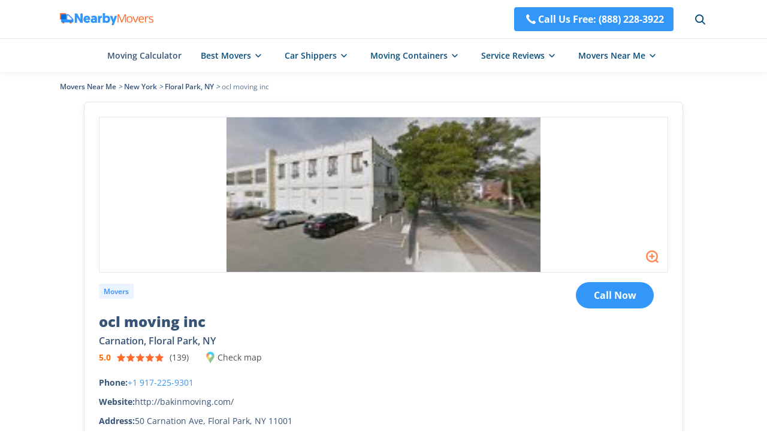

--- FILE ---
content_type: text/html; charset=utf-8
request_url: https://nearbymovers.com/moving-companies/ocl-moving-inc-b593383c
body_size: 18482
content:
<!DOCTYPE html><html lang="en-us"><head><meta charSet="utf-8"/><meta name="viewport" content="width=device-width"/><script type="application/ld+json">{"@context":"http://schema.org","@type":"WebPage","url":"https://nearbymovers.com/moving-companies/ocl-moving-inc-b593383c","name":"NearByMovers","publisher":[{"@type":"Organization","name":"NearByMovers","brand":"NearByMovers","logo":{"@type":"ImageObject","url":"https://nearbymovers.com/cdn/_next/static/images/logo.png","contentUrl":"https://nearbymovers.com/cdn/_next/static/images/logo.png","caption":"NearByMovers","@id":"https://nearbymovers.com/cdn/_next/static/images/"}}],"potentialAction":[{"@type":"SearchAction","target":{"@type":"EntryPoint","urlTemplate":"https://nearbymovers.com/search?longitude={search_term_string}&latitude={search_term_string}&state={search_term_string}&city={search_term_string}"},"query-input":"required name=search_term_string","name":"NearByMovers","@id":"https://nearbymovers.com/#SearchAction"}]}</script><link rel="icon" href="/favicon.ico"/><title>ocl moving inc in Carnation, Floral Park, NY | NearbyMovers</title><meta name="robots" content="index,follow"/><meta name="description" content="Need to reach out local movers today? We gather information such as opening hours, addresses and phone numbers about ocl moving inc in Carnation, Floral Park, NY which can be in your area. View the profile and choose the most ideal local movers now."/><meta property="og:title" content="ocl moving inc in Carnation, Floral Park, NY | NearbyMovers"/><meta property="og:description" content="Need to reach out local movers today? We gather information such as opening hours, addresses and phone numbers about ocl moving inc in Carnation, Floral Park, NY which can be in your area. View the profile and choose the most ideal local movers now."/><link rel="canonical" href="https://nearbymovers.com/moving-companies/ocl-moving-inc-b593383c"/><script type="application/ld+json">{"@context":"https://schema.org","@type":"BreadcrumbList","itemListElement":[{"@type":"ListItem","position":1,"item":{"@id":"https://nearbymovers.com","name":"Movers Near Me"}},{"@type":"ListItem","position":2,"item":{"@id":"https://nearbymovers.com/ny","name":"New York"}},{"@type":"ListItem","position":3,"item":{"@id":"https://nearbymovers.com/ny/floral-park","name":"Floral Park, NY"}},{"@type":"ListItem","position":4,"item":{"@id":"https://nearbymovers.com/moving-companies/ocl-moving-inc-b593383c","name":"ocl moving inc"}}]}</script><script type="application/ld+json">{"@context":"https://schema.org","@type":"FAQPage","mainEntity":[{"@type":"Question","name":"How to Get in Touch With ocl moving inc?","acceptedAnswer":{"@type":"Answer","text":"+1 917-225-9301 can be their phone number. You can visit http://bakinmoving.com/ to know more about this about this cheap mover."}},{"@type":"Question","name":"How Do People Comment On ocl moving inc?","acceptedAnswer":{"@type":"Answer","text":"We&apos;ve presented some customer reviews on it below: &lt;br&gt; &quot;I am so happy with this morning company service.I was very impressed by how quickly these men moved my things in and out of two different locations. They were very professional and friendly at the same time. I would definitely recommend these guys to anyone that I know who is moving. The price is very reasonable compared to the other company that I got a quote from. I just wanted to thank them for their service.&quot;\n"}},{"@type":"Question","name":"Where Can I Find Out ocl moving inc?","acceptedAnswer":{"@type":"Answer","text":"Click on &quot;Directions&quot; to get the address of this junk yard on this page. Apart from that, you can also obtain all detailed info about &lt;a class=&quot;text-blue hover:underline&quot; href=&quot;https://nearbymovers.com/best-moving-companies/cross-country&quot;&gt; cross country movers on this page&lt;/a&gt; for free."}},{"@type":"Question","name":"When Does ocl moving inc Start to Work Every Day?","acceptedAnswer":{"@type":"Answer","text":"Here we list out open hours of ocl moving inc: &lt;br&gt; &quot;&lt;ul class=&quot;leading-8 my-2 pl-4&quot;&gt;&lt;li class=&quot;list-disc&quot;&gt;Saturday: Open 24 hours&lt;/li&gt;&lt;li class=&quot;list-disc&quot;&gt;Monday: Open 24 hours&lt;/li&gt;&lt;li class=&quot;list-disc&quot;&gt;Tuesday: Open 24 hours&lt;/li&gt;&lt;li class=&quot;list-disc&quot;&gt;Wednesday: Open 24 hours&lt;/li&gt;&lt;li class=&quot;list-disc&quot;&gt;Thursday: Open 24 hours&lt;/li&gt;&lt;li class=&quot;list-disc&quot;&gt;Friday: Open 24 hours&lt;/li&gt;&lt;li class=&quot;list-disc&quot;&gt;Sunday: Open 24 hours&lt;/li&gt;&lt;/ul&gt;&quot;"}}]}</script><script type="application/ld+json">{"@context":"http://schema.org","type":"LocalBusiness","name":"ocl moving inc","url":"http://bakinmoving.com/","telephone":"+1 917-225-9301","address":{"@type":"PostalAddress","addressLocality":"Floral Park","addressRegion":"New York","postalCode":"11001"},"image":"https://nearbymovers.com/store-img/b593383c/0_thumbnail_b593383c.jpg","aggregateRating":{"@type":"AggregateRating","ratingValue":5,"reviewCount":139,"bestRating":5,"worstRating":1},"review":[{"@type":"Review","description":"I am so happy with this morning company service.I was very impressed by how quickly these men moved my things in and out of two different locations. They were very professional and friendly at the same time. I would definitely recommend these guys to anyone that I know who is moving. The price is very reasonable compared to the other company that I got a quote from. I just wanted to thank them for their service.","reviewRating":{"@type":"Rating","ratingValue":"5"},"author":{"@type":"Person","name":"Sharazad Yacoob"}},{"@type":"Review","description":"These movers were top quality!!    Omar really knows how to gage time needed for the job.   They were professional and hard working.  It was a big job with a lot of stairs and they handled it like champs!  I would absolutely use them again and recommend them highly.","reviewRating":{"@type":"Rating","ratingValue":"5"},"author":{"@type":"Person","name":"Jennifer Kosky"}},{"@type":"Review","description":"OCL Movers made our moving experience quick and simple. They were on time, friendly, and professional. We moved a lot of large furniture out of a very old, small house and into brand new construction - no issues, no damage. Highly recommended!","reviewRating":{"@type":"Rating","ratingValue":"5"},"author":{"@type":"Person","name":"Danielle Iglhaut"}}]}</script><script type="application/ld+json">{"@context":"http://schema.org","@type":"ImageGallery","associatedMedia":[{"@type":"ImageObject","contentUrl":"https://nearbymovers.com/store-img/b593383c/0_thumbnail_b593383c.jpg","thumbnail":"https://nearbymovers.com/store-img/b593383c/0_thumbnail_b593383c.jpg"}]}</script><meta name="next-head-count" content="14"/><style></style><link rel="preload" href="/cdn/_next/static/css/f2de6293fc8af756.css" as="style"/><link rel="stylesheet" href="/cdn/_next/static/css/f2de6293fc8af756.css" data-n-g=""/><link rel="preload" href="/cdn/_next/static/css/941c0565d3ed49ef.css" as="style"/><link rel="stylesheet" href="/cdn/_next/static/css/941c0565d3ed49ef.css" data-n-p=""/><noscript data-n-css=""></noscript><script defer="" nomodule="" src="/cdn/_next/static/chunks/polyfills-c67a75d1b6f99dc8.js"></script><script src="/cdn/_next/static/chunks/webpack-d10f14f0dd5e0676.js" defer=""></script><script src="/cdn/_next/static/chunks/framework-5f4595e5518b5600.js" defer=""></script><script src="/cdn/_next/static/chunks/main-45c090a3810eda5b.js" defer=""></script><script src="/cdn/_next/static/chunks/pages/_app-6b2d0d11b4fc5ebd.js" defer=""></script><script src="/cdn/_next/static/chunks/2c796e83-2844499a64424f98.js" defer=""></script><script src="/cdn/_next/static/chunks/29107295-fbcfe2172188e46f.js" defer=""></script><script src="/cdn/_next/static/chunks/772-a67f333ce73f0c3e.js" defer=""></script><script src="/cdn/_next/static/chunks/pages/%5B%5B...site%5D%5D-2987bb7378e3f1e6.js" defer=""></script><script src="/cdn/_next/static/OK9SvINBcHdnX01Q9UVxr/_buildManifest.js" defer=""></script><script src="/cdn/_next/static/OK9SvINBcHdnX01Q9UVxr/_ssgManifest.js" defer=""></script></head><body><div id="__next" data-reactroot=""><div><style>
        #nprogress .bar {
            height: 3px;
            background: #3397F9;
        }
        #nprogress .peg {
            box-shadow: none;
        }
        #nprogress .spinner-icon {display: none;}
      </style><header class="fixed w-full bg-[#fff] z-50 shadow-block2 lg:top-0"><div class="h-16 w-full container mx-auto px-4"><nav class="h-full  flex items-center  relative justify-between"><a class="z-[3] " href="/"><span class="cursor-pointer" style="display:inline-block"></span></a><div class="flex items-center  lg:z-[2] relative h-16 lg:absolute lg:w-full lg:right-0 lg:top-0"><a href="tel:+1(888) 228-3922" class="flex font-bold text-white lg:hidden py-2 px-4 rounded bg-[#3397F9] hover:bg-[#0767E2]"><svg xmlns="http://www.w3.org/2000/svg" width="24" height="24" viewBox="0 0 36 36" fill="none"><path d="M16.1573 19.8427C18.5324 22.2177 21.2828 24.4881 22.3697 23.4009C23.9264 21.8445 24.8861 20.4888 28.3172 23.2464C31.7486 26.0052 29.1131 27.8432 27.6053 29.3516C25.8653 31.0913 19.379 29.4431 12.9677 23.0328C6.55727 16.621 4.90786 10.1348 6.64907 8.39421C8.15717 6.88614 9.99528 4.25157 12.7529 7.68323C15.5111 11.1134 14.156 12.0734 12.599 13.63C11.5124 14.7172 13.7822 17.4673 16.1573 19.8427Z" fill="#FFFFFF"></path></svg>Call Us Free: <!-- -->(888) 228-3922</a><div class="flex items-center ml-8 lg:hidden"><div class="cursor-pointer"><svg width="24" height="24" class="text-[#054E7D] hover:text-[#3397F9] cursor-pointer lg:absolute lg:right-6" viewBox="0 0 24 24" fill="none" xmlns="http://www.w3.org/2000/svg"><circle cx="11.1111" cy="11.1111" r="6.11111" stroke="currentColor" stroke-width="2"></circle><path d="M15.8516 15.8518L19.9997 20" stroke="currentColor" stroke-width="2" stroke-linecap="round"></path></svg></div></div></div><div class="cursor-pointer z-[10] isolate hidden absolute top-1/2 -translate-y-1/2 transform right-[0] lg:flex"><svg width="32" height="32" viewBox="0 0 32 32" fill="none" xmlns="http://www.w3.org/2000/svg"><path d="M8 10.667h16M8 16h16M8 21.333h16" stroke="#606367" stroke-width="2" stroke-linecap="round"></path></svg></div></nav><nav class="fixed top-[64px] w-full z-50 left-0 right-0  overflow-y-auto bg-white isolate h-[calc(100vh-64px)] border-t border-gray-border box-border !hidden"><div class="p-5"><form class="search-input duration-500 text-black z-[1] flex justify-center items-center shadow-block2 hover:shadow-card2 relative w-[450px] h-9 lg:flex-col !w-full !h-12 !shadow-none "><svg fill="none" viewBox="0 0 24 24" width="24" stroke="currentColor" stroke-width="1.5" class="absolute left-3 text-[#054E7D] hover:text-[#3397F9]"><circle cx="11" cy="11" r="6.3"></circle> <path stroke-linecap="round" d="m16 16 3 3"></path></svg><input type="text" required="" value="" class="px-3 h-full rounded w-full pl-12 border border-[#DFE6F1] outline-none !bg-[#F6F7F8]" placeholder="Enter Your Address or ZIP Code"/><svg class="opacity-0 pointer-events-none duration-500  absolute right-2 top-1.5 w-6 text-[#536D8C] hover:text-warning hover:cursor-pointer !top-3" width="24" height="24" viewBox="0 0 24 24" fill="none" xmlns="http://www.w3.org/2000/svg"><path d="M7 17L17 7" stroke="currentColor" stroke-width="2" stroke-linecap="round"></path><path d="M17 17L7 7" stroke="currentColor" stroke-width="2" stroke-linecap="round"></path></svg></form><a class="flex items-center justify-center mt-5 w-full py-2 text-white font-bold rounded text-lg bg-[#3397F9] hover:bg-[#0767E2]" href="tel:+1(888) 228-3922"><svg width="33" height="32" viewBox="0 0 33 32" fill="none" xmlns="http://www.w3.org/2000/svg"><path d="M15.118 17.382c1.781 1.781 3.844 3.484 4.66 2.669 1.167-1.168 1.887-2.184 4.46-.116 2.574 2.069.597 3.447-.534 4.579-1.305 1.305-6.17.068-10.978-4.74S6.681 10.102 7.987 8.797c1.131-1.131 2.51-3.107 4.578-.534 2.069 2.573 1.052 3.293-.115 4.46-.816.816.887 2.879 2.668 4.66Z" fill="#fff"></path></svg>Call Us Free: <!-- -->(888) 228-3922</a></div><ul><li><details><summary class="text-base font-semibold flex justify-between items-center border-t border-gray-border box-border px-5 py-[10px]"><span class="flex-1"><a class="flex w-full" href="/moving-cost-calculator"> <!-- -->Moving Calculator</a></span></summary></details></li><li><details><summary class="text-base font-semibold flex justify-between items-center border-t border-gray-border box-border px-5 py-[10px]"><span class="">Best Movers</span><div class="flex-1 flex justify-end"><svg class="transform rotate-0" width="32" height="32" viewBox="0 0 32 32" fill="none" xmlns="http://www.w3.org/2000/svg"><path d="M10.6667 13.3333L16.0001 18.6667L21.3334 13.3333" stroke="#606367" stroke-width="2" stroke-linecap="round" stroke-linejoin="round"></path></svg></div></summary><dl class="pt-3 px-8 box-border border-t border-gray-border"><ul class="text-base"><li class="mb-3"><a href="/best-moving-companies">Best Moving Companies</a></li><li class="mb-3"><a href="/best-moving-companies/long-distance">Best Long Distance Movers</a></li><li class="mb-3"><a href="/best-moving-companies/local">Best Local Movers</a></li><li class="mb-3"><a href="/best-moving-companies/cross-country">Best Cross Country Movers</a></li><li class="mb-3"><a href="/best-moving-companies/piano-movers">Best Piano Movers</a></li><li class="mb-3"><a href="/best-moving-companies/pool-table-movers">Best Pool Table Movers</a></li></ul><ul class="text-base box-border border-t border-gray-border pt-3"><li class="mb-3"><a href="/best-moving-companies/two-men-and-a-truck">Two Men and a Truck</a></li><li class="mb-3"><a href="/best-moving-companies/international-van-lines">International Van Lines</a></li><li class="mb-3"><a href="/best-moving-companies/allied-van-lines">Allied Van Lines</a></li><li class="mb-3"><a href="/best-moving-companies/college-hunks">College Hunks</a></li><li class="mb-3"><a href="/best-moving-companies/american-van-lines">American Van Lines</a></li><li class="mb-3"><a href="/best-moving-companies/hire-a-helper">Hire a Helper</a></li><li class="mb-3 font-semibold col-span-2"><a class="flex items-center   hover:text-[#3397F9]" href="/hub/best-moving-companies">More Resources<svg width="24" height="24" viewBox="0 0 24 24" fill="none" xmlns="http://www.w3.org/2000/svg"><path d="M14 9L17 12L14 15" stroke="currentColor" stroke-width="1.5" stroke-linecap="round" stroke-linejoin="round"></path><path d="M17 12H7" stroke="currentColor" stroke-width="1.5" stroke-linecap="round"></path></svg></a></li></ul></dl></details></li><li><details><summary class="text-base font-semibold flex justify-between items-center border-t border-gray-border box-border px-5 py-[10px]"><span class="">Car Shippers</span><div class="flex-1 flex justify-end"><svg class="transform rotate-0" width="32" height="32" viewBox="0 0 32 32" fill="none" xmlns="http://www.w3.org/2000/svg"><path d="M10.6667 13.3333L16.0001 18.6667L21.3334 13.3333" stroke="#606367" stroke-width="2" stroke-linecap="round" stroke-linejoin="round"></path></svg></div></summary><dl class="pt-3 px-8 box-border border-t border-gray-border"><ul class="text-base"><li class="mb-3"><a href="/best-car-shipping-companies">Best Car Shipping Companies</a></li><li class="mb-3"><a href="/best-car-shipping-companies/motorcycle-shipping">Motorcycle Shipping</a></li><li class="mb-3"><a href="/best-car-shipping-companies/enclosed-auto-transport">Enclosed Auto Transport</a></li><li class="mb-3"><a href="/best-car-shipping-companies/u-ship">uShip</a></li><li class="mb-3"><a href="/best-car-shipping-companies/montway-auto-transport">Montway Auto Transport</a></li><li class="mb-3"><a href="/best-car-shipping-companies/guardian-auto-transport">Guardian Auto Transport</a></li><li class="mb-3"><a href="/best-car-shipping-companies/amerifreight">AmeriFreight</a></li><li class="mb-3 font-semibold col-span-2"><a class="flex items-center   hover:text-[#3397F9]" href="/hub/best-car-shipping-companies">More Resources<svg width="24" height="24" viewBox="0 0 24 24" fill="none" xmlns="http://www.w3.org/2000/svg"><path d="M14 9L17 12L14 15" stroke="currentColor" stroke-width="1.5" stroke-linecap="round" stroke-linejoin="round"></path><path d="M17 12H7" stroke="currentColor" stroke-width="1.5" stroke-linecap="round"></path></svg></a></li></ul></dl></details></li><li><details><summary class="text-base font-semibold flex justify-between items-center border-t border-gray-border box-border px-5 py-[10px]"><span class="">Moving Containers</span><div class="flex-1 flex justify-end"><svg class="transform rotate-0" width="32" height="32" viewBox="0 0 32 32" fill="none" xmlns="http://www.w3.org/2000/svg"><path d="M10.6667 13.3333L16.0001 18.6667L21.3334 13.3333" stroke="#606367" stroke-width="2" stroke-linecap="round" stroke-linejoin="round"></path></svg></div></summary><dl class="pt-3 px-8 box-border border-t border-gray-border"><ul class="text-base"><li class="mb-3"><a href="/best-moving-container-companies">Best Moving Container Companies</a></li><li class="mb-3"><a href="/best-moving-container-companies/cheapest">Cheapest Container Companies</a></li><li class="mb-3"><a href="/best-moving-container-companies/pods">PODS</a></li><li class="mb-3"><a href="/best-moving-container-companies/upack">U-Pack</a></li><li class="mb-3"><a href="/best-moving-container-companies/smartbox-moving">SMARTBOX</a></li><li class="mb-3"><a href="/best-moving-container-companies/uhaul-ubox">U-Haul</a></li><li class="mb-3"><a href="/best-moving-container-companies/1-800-pack-rat">1-800-PACK-RAT</a></li><li class="mb-3 font-semibold col-span-2"><a class="flex items-center   hover:text-[#3397F9]" href="/hub/best-moving-container-companies">More Resources<svg width="24" height="24" viewBox="0 0 24 24" fill="none" xmlns="http://www.w3.org/2000/svg"><path d="M14 9L17 12L14 15" stroke="currentColor" stroke-width="1.5" stroke-linecap="round" stroke-linejoin="round"></path><path d="M17 12H7" stroke="currentColor" stroke-width="1.5" stroke-linecap="round"></path></svg></a></li></ul></dl></details></li><li><details><summary class="text-base font-semibold flex justify-between items-center border-t border-gray-border box-border px-5 py-[10px]"><span class="">Service Reviews</span><div class="flex-1 flex justify-end"><svg class="transform rotate-0" width="32" height="32" viewBox="0 0 32 32" fill="none" xmlns="http://www.w3.org/2000/svg"><path d="M10.6667 13.3333L16.0001 18.6667L21.3334 13.3333" stroke="#606367" stroke-width="2" stroke-linecap="round" stroke-linejoin="round"></path></svg></div></summary><dl class="pt-3 px-8 box-border border-t border-gray-border"><ul class="text-base"><li class="mb-3 font-bold"><a href="/best-moving-truck-rental-companies">Moving Truck Rental</a></li><li class="mb-3"><a href="/best-moving-truck-rental-companies/uhaul">U-Haul Rental</a></li><li class="mb-3"><a href="/best-moving-truck-rental-companies/home-depot-truck-rental">The Home Depot</a></li><li class="mb-3"><a href="/best-moving-truck-rental-companies/budget-truck-rental">Budget Truck Rental</a></li><li class="mb-3"><a href="/best-moving-truck-rental-companies/enterprise-truck-rental">Enterprise Truck Rental</a></li><li class="mb-3"><a href="/best-moving-truck-rental-companies/penske">Penske Truck Rental</a></li><li class="mb-3"><a href="/best-moving-truck-rental-companies/lowes-truck-rental">Lowe&#x27;s Truck Rental</a></li></ul><ul class="text-base box-border border-t border-gray-border pt-3"><li class="mb-3 font-bold"><a href="/best-storage-companies">Storage</a></li><li class="mb-3"><a href="/best-storage-companies/24-hour">24 Hour Storage</a></li><li class="mb-3"><a href="/best-storage-companies/climate-controlled-storage-units">Climate Controlled Storage Units</a></li><li class="mb-3"><a href="/best-storage-companies/extra-space-storage">Extra Space Storage Near Me</a></li><li class="mb-3"><a href="/best-storage-companies/temporary">Temporary Storage</a></li><li class="mb-3"><a href="/best-storage-companies/cubesmart">CubeSmart Self Storage</a></li><li class="mb-3"><a href="/best-storage-companies/public-storage">Public Storage</a></li><li class="mb-3"><a href="/best-storage-companies/simply-self-storage">Simply Self Storage</a></li></ul><ul class="text-base box-border border-t border-gray-border pt-3"><li class="mb-3 font-bold"><a href="/best-junk-removal-companies">Junk Removal</a></li><li class="mb-3"><a href="/best-junk-removal-companies/1-800-got-junk">1-800-GOT-JUNK</a></li><li class="mb-3"><a href="/best-junk-removal-companies/junk-king">Junk King</a></li><li class="mb-3"><a href="/best-junk-removal-companies/loadup">LoadUp</a></li><li class="mb-3"><a href="/best-junk-removal-companies/waste-management-dumpster">Waste Management Dumpster Rental</a></li><li class="mb-3 font-semibold col-span-2"><a class="flex items-center   hover:text-[#3397F9]" href="/hub">More Resources<svg width="24" height="24" viewBox="0 0 24 24" fill="none" xmlns="http://www.w3.org/2000/svg"><path d="M14 9L17 12L14 15" stroke="currentColor" stroke-width="1.5" stroke-linecap="round" stroke-linejoin="round"></path><path d="M17 12H7" stroke="currentColor" stroke-width="1.5" stroke-linecap="round"></path></svg></a></li></ul></dl></details></li><li><details><summary class="text-base font-semibold flex justify-between items-center border-t border-gray-border box-border px-5 py-[10px] last:border-b"><span class="">Movers Near Me</span><div class="flex-1 flex justify-end"><svg class="transform rotate-0" width="32" height="32" viewBox="0 0 32 32" fill="none" xmlns="http://www.w3.org/2000/svg"><path d="M10.6667 13.3333L16.0001 18.6667L21.3334 13.3333" stroke="#606367" stroke-width="2" stroke-linecap="round" stroke-linejoin="round"></path></svg></div></summary><dl class="pt-3 px-8 box-border border-t border-gray-border"><ul class="text-base grid grid-cols-2 gap-x-1"><li class="mb-3"><a href="/al">Alabama</a></li><li class="mb-3"><a href="/ak">Alaska</a></li><li class="mb-3"><a href="/az">Arizona</a></li><li class="mb-3"><a href="/ar">Arkansas</a></li><li class="mb-3"><a href="/ca">California</a></li><li class="mb-3"><a href="/co">Colorado</a></li><li class="mb-3"><a href="/ct">Connecticut</a></li><li class="mb-3"><a href="/de">Delaware</a></li><li class="mb-3"><a href="/dc">District of Columbia</a></li><li class="mb-3"><a href="/fl">Florida</a></li><li class="mb-3"><a href="/ga">Georgia</a></li><li class="mb-3"><a href="/hi">Hawaii</a></li><li class="mb-3"><a href="/id">Idaho</a></li><li class="mb-3"><a href="/il">Illinois</a></li><li class="mb-3"><a href="/in">Indiana</a></li><li class="mb-3"><a href="/ia">Iowa</a></li><li class="mb-3"><a href="/ks">Kansas</a></li><li class="mb-3"><a href="/ky">Kentucky</a></li><li class="mb-3"><a href="/la">Louisiana</a></li><li class="mb-3"><a href="/me">Maine</a></li><li class="mb-3"><a href="/md">Maryland</a></li><li class="mb-3"><a href="/ma">Massachusetts</a></li><li class="mb-3"><a href="/mi">Michigan</a></li><li class="mb-3"><a href="/mn">Minnesota</a></li><li class="mb-3"><a href="/ms">Mississippi</a></li><li class="mb-3"><a href="/mo">Missouri</a></li><li class="mb-3"><a href="/mt">Montana</a></li><li class="mb-3"><a href="/ne">Nebraska</a></li><li class="mb-3"><a href="/nv">Nevada</a></li><li class="mb-3"><a href="/nh">New Hampshire</a></li><li class="mb-3"><a href="/nj">New Jersey</a></li><li class="mb-3"><a href="/nm">New Mexico</a></li><li class="mb-3"><a href="/ny">New York</a></li><li class="mb-3"><a href="/nc">North Carolina</a></li><li class="mb-3"><a href="/nd">North Dakota</a></li><li class="mb-3"><a href="/oh">Ohio</a></li><li class="mb-3"><a href="/ok">Oklahoma</a></li><li class="mb-3"><a href="/or">Oregon</a></li><li class="mb-3"><a href="/pa">Pennsylvania</a></li><li class="mb-3"><a href="/ri">Rhode Island</a></li><li class="mb-3"><a href="/sc">South Carolina</a></li><li class="mb-3"><a href="/sd">South Dakota</a></li><li class="mb-3"><a href="/tn">Tennessee</a></li><li class="mb-3"><a href="/tx">Texas</a></li><li class="mb-3"><a href="/ut">Utah</a></li><li class="mb-3"><a href="/vt">Vermont</a></li><li class="mb-3"><a href="/va">Virginia</a></li><li class="mb-3"><a href="/wa">Washington</a></li><li class="mb-3"><a href="/wv">West Virginia</a></li><li class="mb-3"><a href="/wi">Wisconsin</a></li><li class="mb-3"><a href="/wy">Wyoming</a></li><li class="mb-3 font-semibold col-span-2"><a class="flex items-center   hover:text-[#3397F9]" href="/directory">More Resources<svg width="24" height="24" viewBox="0 0 24 24" fill="none" xmlns="http://www.w3.org/2000/svg"><path d="M14 9L17 12L14 15" stroke="currentColor" stroke-width="1.5" stroke-linecap="round" stroke-linejoin="round"></path><path d="M17 12H7" stroke="currentColor" stroke-width="1.5" stroke-linecap="round"></path></svg></a></li></ul></dl></details></li></ul></nav></div><nav class="h-14 box-border  border-t border-gray-border  flex justify-center items-center lg:hidden"><ul class="h-full flex items-center space-x-8 NavMenu_NavMenu__6MEIg"><li class="h-full font-semibold  text-sm cursor-pointer hover:text-[#3397F9]"><a class="h-full flex items-center" href="/moving-cost-calculator">Moving Calculator</a></li><li class="h-full font-semibold  text-sm cursor-pointer hover:text-[#3397F9]"><div class="h-full"><span class="flex h-full items-center space-x-1 text-[#054E7D] hover:text-[#3397F9]">Best Movers<svg width="24" height="24" viewBox="0 0 24 24" fill="none" xmlns="http://www.w3.org/2000/svg"><path d="M8 10L12 14L16 10" stroke="currentColor" stroke-width="1.5" stroke-linecap="round" stroke-linejoin="round"></path></svg></span></div></li><li class="h-full font-semibold  text-sm cursor-pointer hover:text-[#3397F9]"><div class="h-full"><span class="flex h-full items-center space-x-1 text-[#054E7D] hover:text-[#3397F9]">Car Shippers<svg width="24" height="24" viewBox="0 0 24 24" fill="none" xmlns="http://www.w3.org/2000/svg"><path d="M8 10L12 14L16 10" stroke="currentColor" stroke-width="1.5" stroke-linecap="round" stroke-linejoin="round"></path></svg></span></div></li><li class="h-full font-semibold  text-sm cursor-pointer hover:text-[#3397F9]"><div class="h-full"><span class="flex h-full items-center space-x-1 text-[#054E7D] hover:text-[#3397F9]">Moving Containers<svg width="24" height="24" viewBox="0 0 24 24" fill="none" xmlns="http://www.w3.org/2000/svg"><path d="M8 10L12 14L16 10" stroke="currentColor" stroke-width="1.5" stroke-linecap="round" stroke-linejoin="round"></path></svg></span></div></li><li class="h-full font-semibold  text-sm cursor-pointer hover:text-[#3397F9]"><div class="h-full"><span class="flex h-full items-center space-x-1 text-[#054E7D] hover:text-[#3397F9]">Service Reviews<svg width="24" height="24" viewBox="0 0 24 24" fill="none" xmlns="http://www.w3.org/2000/svg"><path d="M8 10L12 14L16 10" stroke="currentColor" stroke-width="1.5" stroke-linecap="round" stroke-linejoin="round"></path></svg></span></div></li><li class="h-full font-semibold  text-sm cursor-pointer hover:text-[#3397F9]"><div class="h-full"><span class="flex h-full items-center space-x-1 text-[#054E7D] hover:text-[#3397F9]">Movers Near Me<svg width="24" height="24" viewBox="0 0 24 24" fill="none" xmlns="http://www.w3.org/2000/svg"><path d="M8 10L12 14L16 10" stroke="currentColor" stroke-width="1.5" stroke-linecap="round" stroke-linejoin="round"></path></svg></span></div></li></ul></nav></header><main class=" leading-7 relative min-h-[93vh] bg-[#FFFFFF] pt-[120px] lg:pt-16"><ul class="flex text-[#375375] container mx-auto pt-4 flex-wrap items-center text-xs lg:mb-4 md:mb-0"><li><a class="text-[#375375] hover:text-[#3397F9] font-semibold" href="https://nearbymovers.com">Movers Near Me</a><i> &gt;  </i></li><li><a class="text-[#375375] hover:text-[#3397F9] font-semibold" href="https://nearbymovers.com/ny">New York</a><i> &gt;  </i></li><li><a class="text-[#375375] hover:text-[#3397F9] font-semibold" href="https://nearbymovers.com/ny/floral-park">Floral Park, NY</a><i> &gt;  </i></li><li><a class="text-[#375375] hover:text-[#3397F9] opacity-80 font-normal" href="https://nearbymovers.com/moving-companies/ocl-moving-inc-b593383c">ocl moving inc</a></li></ul><section class="w-full md:p-0 container mx-auto"><div class="!pt-0 pt-10 pb-[120px] max-w-full w-full flex space-x-6 xl:flex-col xl:space-x-0 xl:space-y-6  xl:pb-16 md:pt-0"><div class="flex-1"><section class=" bg-white  border-black-darkest border rounded-lg relative mx-auto w-full p-6 shadow-card6 xl:my-4 mt-[30px] mb-12 sm:px-4 sm:rounded-none sm:shadow-none lg:border-0 lg:mt-0 lg:mb-0 lg:border-b-8 lg:border-gray-100  max-w-[1000px]"><div class="flex  xl:space-x-0 xl:flex-col justify-between w-full relative"><div class="h-[100%] xl:w-full xl:mb-4 w-[290px] xl:items-center flex flex-col justify-between lg:h-auto lg:mb-0"><div class="w-[290px] xl:w-full bg-light border-black-darkest relative border border-solid flex justify-center items-center lg:hidden h-[260px]"><div class="w-10 h-10 absolute opacity-80 hover:opacity-100 right-[6px] bottom-[6px] cursor-pointer"><svg width="40" height="40" viewBox="0 0 40 40" fill="none" xmlns="http://www.w3.org/2000/svg"><circle cx="20" cy="20" r="20" fill="white" fill-opacity="1"></circle><circle cx="20" cy="20" r="8.75" stroke="#FF6C2C" stroke-width="2.5"></circle><path d="M26.5 26.5L29.5 29.5" stroke="#FF6C2C" stroke-width="2.5" stroke-linecap="round"></path><path d="M20 16.667V23.3337" stroke="#FF6C2C" stroke-width="2.5" stroke-linecap="round"></path><path d="M16.667 20L23.3337 20" stroke="#FF6C2C" stroke-width="2.5" stroke-linecap="round"></path></svg></div></div></div><div class=" flex-1 ml-14 xl:ml-0 lg:ml-0 lg:mt-4 md:mt-2  lg:w-full h-auto lg:mx-auto lg:min-h-0"><div class="absolute right-6 z-10 md:fixed md:bottom-0 md:left-0 md:right-0 md:w-full"><a href="tel:+1(888) 228-3922" class="flex items-center justify-center  min-w-[130px]  md:h-16 md:text-lg md:rounded-none font-bold py-2 px-4 rounded-[40px] text-white bg-[#3397F9] hover:bg-[#0767E2]">Call Now</a></div><div><span class="py-1 px-2 xl:mt-4 text-[#388BFF] bg-opacity-10 bg-[#388BFF] rounded-sm font-semibold text-[12px] leading-[18px] mb-2">Movers</span><h1 class="font-extrabold text-2xl mt-5 lg:mt-3 mb-2 lg:leading-6">ocl moving inc<br/><span class="text-[16px] mt-1 leading-5 block font-semibold">Carnation, <!-- -->Floral Park, <!-- -->NY</span></h1><div class="flex h-5 items-center mb-5"><span class="block mr-[9px] text-sm text-orange font-bold">5.0</span> <div class="flex items-center"><svg width="16" height="16" viewBox="0 0 16 16" fill="none" xmlns="http://www.w3.org/2000/svg"><path d="M11.7064 9.86753C11.6545 9.92056 11.6313 9.99652 11.6435 10.071L12.4054 14.732C12.43 14.8796 12.318 15 12.1897 15C12.1555 15 12.1214 14.9914 12.0873 14.9728L8.10191 12.7727C8.07051 12.7555 8.03501 12.7469 7.99951 12.7469C7.96401 12.7469 7.92988 12.7555 7.89711 12.7727L3.90901 14.9728C3.87488 14.9914 3.84075 15 3.80661 15C3.67964 15 3.56768 14.8796 3.59089 14.732L4.35411 10.071C4.36639 9.99652 4.34318 9.92056 4.2913 9.86753L1.06641 6.56675C0.936709 6.43346 1.00771 6.2027 1.18656 6.17547L5.64433 5.49468C5.71533 5.48321 5.77677 5.43735 5.80817 5.36855L7.80154 1.12756C7.84113 1.043 7.91896 1 7.99678 1C8.0746 1 8.15243 1.043 8.19202 1.12756L10.1854 5.36855C10.2168 5.43591 10.2782 5.48321 10.3492 5.49468L14.8125 6.17547C14.9913 6.2027 15.0637 6.43346 14.934 6.56675L11.7064 9.86753Z" fill="#FF6C2C"></path></svg><svg width="16" height="16" viewBox="0 0 16 16" fill="none" xmlns="http://www.w3.org/2000/svg"><path d="M11.7064 9.86753C11.6545 9.92056 11.6313 9.99652 11.6435 10.071L12.4054 14.732C12.43 14.8796 12.318 15 12.1897 15C12.1555 15 12.1214 14.9914 12.0873 14.9728L8.10191 12.7727C8.07051 12.7555 8.03501 12.7469 7.99951 12.7469C7.96401 12.7469 7.92988 12.7555 7.89711 12.7727L3.90901 14.9728C3.87488 14.9914 3.84075 15 3.80661 15C3.67964 15 3.56768 14.8796 3.59089 14.732L4.35411 10.071C4.36639 9.99652 4.34318 9.92056 4.2913 9.86753L1.06641 6.56675C0.936709 6.43346 1.00771 6.2027 1.18656 6.17547L5.64433 5.49468C5.71533 5.48321 5.77677 5.43735 5.80817 5.36855L7.80154 1.12756C7.84113 1.043 7.91896 1 7.99678 1C8.0746 1 8.15243 1.043 8.19202 1.12756L10.1854 5.36855C10.2168 5.43591 10.2782 5.48321 10.3492 5.49468L14.8125 6.17547C14.9913 6.2027 15.0637 6.43346 14.934 6.56675L11.7064 9.86753Z" fill="#FF6C2C"></path></svg><svg width="16" height="16" viewBox="0 0 16 16" fill="none" xmlns="http://www.w3.org/2000/svg"><path d="M11.7064 9.86753C11.6545 9.92056 11.6313 9.99652 11.6435 10.071L12.4054 14.732C12.43 14.8796 12.318 15 12.1897 15C12.1555 15 12.1214 14.9914 12.0873 14.9728L8.10191 12.7727C8.07051 12.7555 8.03501 12.7469 7.99951 12.7469C7.96401 12.7469 7.92988 12.7555 7.89711 12.7727L3.90901 14.9728C3.87488 14.9914 3.84075 15 3.80661 15C3.67964 15 3.56768 14.8796 3.59089 14.732L4.35411 10.071C4.36639 9.99652 4.34318 9.92056 4.2913 9.86753L1.06641 6.56675C0.936709 6.43346 1.00771 6.2027 1.18656 6.17547L5.64433 5.49468C5.71533 5.48321 5.77677 5.43735 5.80817 5.36855L7.80154 1.12756C7.84113 1.043 7.91896 1 7.99678 1C8.0746 1 8.15243 1.043 8.19202 1.12756L10.1854 5.36855C10.2168 5.43591 10.2782 5.48321 10.3492 5.49468L14.8125 6.17547C14.9913 6.2027 15.0637 6.43346 14.934 6.56675L11.7064 9.86753Z" fill="#FF6C2C"></path></svg><svg width="16" height="16" viewBox="0 0 16 16" fill="none" xmlns="http://www.w3.org/2000/svg"><path d="M11.7064 9.86753C11.6545 9.92056 11.6313 9.99652 11.6435 10.071L12.4054 14.732C12.43 14.8796 12.318 15 12.1897 15C12.1555 15 12.1214 14.9914 12.0873 14.9728L8.10191 12.7727C8.07051 12.7555 8.03501 12.7469 7.99951 12.7469C7.96401 12.7469 7.92988 12.7555 7.89711 12.7727L3.90901 14.9728C3.87488 14.9914 3.84075 15 3.80661 15C3.67964 15 3.56768 14.8796 3.59089 14.732L4.35411 10.071C4.36639 9.99652 4.34318 9.92056 4.2913 9.86753L1.06641 6.56675C0.936709 6.43346 1.00771 6.2027 1.18656 6.17547L5.64433 5.49468C5.71533 5.48321 5.77677 5.43735 5.80817 5.36855L7.80154 1.12756C7.84113 1.043 7.91896 1 7.99678 1C8.0746 1 8.15243 1.043 8.19202 1.12756L10.1854 5.36855C10.2168 5.43591 10.2782 5.48321 10.3492 5.49468L14.8125 6.17547C14.9913 6.2027 15.0637 6.43346 14.934 6.56675L11.7064 9.86753Z" fill="#FF6C2C"></path></svg><svg width="16" height="16" viewBox="0 0 16 16" fill="none" xmlns="http://www.w3.org/2000/svg"><path d="M11.7064 9.86753C11.6545 9.92056 11.6313 9.99652 11.6435 10.071L12.4054 14.732C12.43 14.8796 12.318 15 12.1897 15C12.1555 15 12.1214 14.9914 12.0873 14.9728L8.10191 12.7727C8.07051 12.7555 8.03501 12.7469 7.99951 12.7469C7.96401 12.7469 7.92988 12.7555 7.89711 12.7727L3.90901 14.9728C3.87488 14.9914 3.84075 15 3.80661 15C3.67964 15 3.56768 14.8796 3.59089 14.732L4.35411 10.071C4.36639 9.99652 4.34318 9.92056 4.2913 9.86753L1.06641 6.56675C0.936709 6.43346 1.00771 6.2027 1.18656 6.17547L5.64433 5.49468C5.71533 5.48321 5.77677 5.43735 5.80817 5.36855L7.80154 1.12756C7.84113 1.043 7.91896 1 7.99678 1C8.0746 1 8.15243 1.043 8.19202 1.12756L10.1854 5.36855C10.2168 5.43591 10.2782 5.48321 10.3492 5.49468L14.8125 6.17547C14.9913 6.2027 15.0637 6.43346 14.934 6.56675L11.7064 9.86753Z" fill="#FF6C2C"></path></svg></div> <span class="ml-[9px] mr-6 text-black-dark text-sm">(<!-- -->139<!-- -->)</span><span class="text-black-dark text-sm flex items-center cursor-pointer hover:text-[#3397F9]"><svg class="" width="24" height="24" viewBox="0 0 24 24" fill="none" xmlns="http://www.w3.org/2000/svg"><mask id="mask0_7548_1759" maskUnits="userSpaceOnUse" x="5" y="2" width="14" height="20"><path fill-rule="evenodd" clip-rule="evenodd" d="M11.9238 21.7411C11.7795 21.8006 11.4196 21.5883 11.1343 20.2639C10.849 18.9395 9.1477 16.7746 8.33268 15.8577C6.29515 13.5655 3.35063 8.85659 6.93187 4.49844C12.5097 -0.442598 18.1013 3.7621 18.6477 7.52929C19.1317 10.8658 18.7496 12.3175 15.6933 15.8577C13.707 18.1585 13.1799 19.7296 12.866 20.6656C12.6204 21.3977 12.5051 21.7411 11.9238 21.7411ZM12.0503 11.6043C13.4991 11.6043 14.6736 10.4298 14.6736 8.981C14.6736 7.53217 13.4991 6.35767 12.0503 6.35767C10.6014 6.35767 9.42694 7.53217 9.42694 8.981C9.42694 10.4298 10.6014 11.6043 12.0503 11.6043Z" fill="#C4C4C4"></path></mask><g mask="url(#mask0_7548_1759)"><path fill-rule="evenodd" clip-rule="evenodd" d="M11.9238 21.7411C11.7795 21.8006 11.4196 21.5883 11.1343 20.2639C10.849 18.9395 9.1477 16.7746 8.33268 15.8577C6.29515 13.5655 3.35063 8.85659 6.93187 4.49844C12.5097 -0.442598 18.1013 3.7621 18.6477 7.52929C19.1317 10.8658 18.7496 12.3175 15.6933 15.8577C13.707 18.1585 13.1799 19.7296 12.866 20.6656C12.6204 21.3977 12.5051 21.7411 11.9238 21.7411ZM12.0503 11.6043C13.4991 11.6043 14.6736 10.4298 14.6736 8.981C14.6736 7.53217 13.4991 6.35767 12.0503 6.35767C10.6014 6.35767 9.42694 7.53217 9.42694 8.981C9.42694 10.4298 10.6014 11.6043 12.0503 11.6043Z" fill="#67B26D"></path><path d="M4.58758 13.8964L14.597 2.12964L9.19751 0.626953C7.29581 2.34188 3.48221 5.79721 3.44146 5.89909C3.40071 6.00097 4.18856 11.2731 4.58758 13.8964Z" fill="#FF6C2C"></path><path d="M3.74756 14.8392L14.9031 1.77344L19.0037 4.85522L8.61219 17.1314L3.74756 14.8392Z" fill="#F3C846"></path><path d="M10.0381 7.37681L20.3277 -4.59375L24.4282 -1.51197L14.0368 10.7642L10.0381 7.37681Z" fill="#00C2FF"></path><path d="M6.42139 3.60728L16.711 -8.36328L20.8115 -5.2815L10.4201 6.99469L6.42139 3.60728Z" fill="#00C2FF"></path></g></svg>Check map</span></div></div><ul class="flex gap-2 items-center mb-2 md:mt-2 text-sm lg:flex lg:gap-2"><li class="col-span-1 font-bold">Phone:</li><li class="text-[#3397F9] col-span-4 hover:underline cursor-pointer">+1 917-225-9301</li></ul><ul class="flex gap-2 items-center mb-2 md:mt-2 text-sm lg:flex lg:gap-2"><li class="font-bold">Website:</li><li class="max-w-[540px]">http://bakinmoving.com/</li></ul><ul class="flex gap-2 items-start mb-2 xl:mb-0 md:mt-2 text-sm  lg:gap-2"><li class="font-bold">Address:</li><li>50 Carnation Ave, Floral Park, NY 11001</li></ul><ul class="flex flex-wrap items-center gap-4 lg:gap-2 mt-[6px] text-sm leading-4"><li class="font-bold">Hours:</li><li class="lg:pt-0 lg:flex-1"><div class="relative w-[240px] xs:w-full font-semibold "><div class="flex justify-between items-center border border-[#E8EAF2] px-3 py-2 xs:text-xs"><div class=""><span>Saturday</span><span class="ml-4">Open 24 hours</span></div><svg class="w-[12px] h-[12px] transition-all duration-200  " width="24" height="24" viewBox="0 0 24 24" fill="none" xmlns="http://www.w3.org/2000/svg"><path d="M4 8L12 16L20 8" stroke="#536D8C" stroke-width="2" stroke-linecap="round" stroke-linejoin="round"></path></svg></div></div></li><li class="flex"><div><span class="py-1 flex items-center justify-center text-[#3397F9] text-center px-2  w-[110px] mr-2 h-8 leading-8 bg-[#e7f1ff] rounded-sm font-semibold text-xs "><svg class="mr-2" width="16" height="16" viewBox="0 0 16 16" fill="none" xmlns="http://www.w3.org/2000/svg"><circle cx="8" cy="8" r="8" fill="#3397F9"></circle><path d="M8.5 4V9H5.5" stroke="white" stroke-width="1.5"></path></svg>OPEN NOW</span></div></li></ul></div></div></section><ul class="h-12 rounded-lg top-[63px] z-10 sticky border lg:hidden mb-6 border-black-darkest bg-white max-w-[1080px] mx-auto w-full leading-[45px] shadow-card6 flex justify-center gap-32 lg:gap-10 "><li class="w-[159px] h-12 hover:text-[#3397F9]"><span class="w-full block h-full text-center font-semibold cursor-pointer">Reviews</span></li><li class="w-[159px] h-12  hover:text-[#3397F9]"><span class="w-full block h-full text-center font-semibold cursor-pointer">Map</span></li></ul><section id="reviewsTab" class="bg-white p-8 md:px-5 max-w-[1080px] border-black-darkest border rounded-lg mx-auto shadow-card mb-6 sm:rounded-none sm:shadow-none lg:mt-0 lg:border-0 lg:mb-0 lg:border-b-8 lg:border-gray-100"><h2 class="font-extrabold text-2xl mb-3 lg:text-lg">ocl moving inc Reviews</h2><h3 class="leading-7 mb-4 lg:text-xs">5 stars based on 139 reviews</h3><p class="text-gray-dark font-bold mb-3 lg:text-sm">Featured Comments:</p><ul class="lg:mb-8"><li class="w-full rounded-lg bg-[#F8FAFE] px-[18px] pb-6 pt-6 mb-3"><div class="flex xl:flex-col h-auto xl:items-start items-center mb-5 xl:mb-2"><p class="reviewsName-0 xl:hidden flex items-center justify-center text-lg rounded-full font-extrabold text-white h-10 w-10 mr-3  xl:mb-2">S</p><span class="flex items-center flex-wrap gap-y-1"><p class="text-gray-dark mr-5 font-bold text-base">Sharazad Yacoob</p><div class="flex items-center"><p class="text-orange block mr-2 text-xs  font-bold">5.0</p><span class=""> <div class="flex items-center"><svg width="12" height="12" viewBox="0 0 16 16" fill="none" xmlns="http://www.w3.org/2000/svg"><path d="M11.7064 9.86753C11.6545 9.92056 11.6313 9.99652 11.6435 10.071L12.4054 14.732C12.43 14.8796 12.318 15 12.1897 15C12.1555 15 12.1214 14.9914 12.0873 14.9728L8.10191 12.7727C8.07051 12.7555 8.03501 12.7469 7.99951 12.7469C7.96401 12.7469 7.92988 12.7555 7.89711 12.7727L3.90901 14.9728C3.87488 14.9914 3.84075 15 3.80661 15C3.67964 15 3.56768 14.8796 3.59089 14.732L4.35411 10.071C4.36639 9.99652 4.34318 9.92056 4.2913 9.86753L1.06641 6.56675C0.936709 6.43346 1.00771 6.2027 1.18656 6.17547L5.64433 5.49468C5.71533 5.48321 5.77677 5.43735 5.80817 5.36855L7.80154 1.12756C7.84113 1.043 7.91896 1 7.99678 1C8.0746 1 8.15243 1.043 8.19202 1.12756L10.1854 5.36855C10.2168 5.43591 10.2782 5.48321 10.3492 5.49468L14.8125 6.17547C14.9913 6.2027 15.0637 6.43346 14.934 6.56675L11.7064 9.86753Z" fill="#FF6C2C"></path></svg><svg width="12" height="12" viewBox="0 0 16 16" fill="none" xmlns="http://www.w3.org/2000/svg"><path d="M11.7064 9.86753C11.6545 9.92056 11.6313 9.99652 11.6435 10.071L12.4054 14.732C12.43 14.8796 12.318 15 12.1897 15C12.1555 15 12.1214 14.9914 12.0873 14.9728L8.10191 12.7727C8.07051 12.7555 8.03501 12.7469 7.99951 12.7469C7.96401 12.7469 7.92988 12.7555 7.89711 12.7727L3.90901 14.9728C3.87488 14.9914 3.84075 15 3.80661 15C3.67964 15 3.56768 14.8796 3.59089 14.732L4.35411 10.071C4.36639 9.99652 4.34318 9.92056 4.2913 9.86753L1.06641 6.56675C0.936709 6.43346 1.00771 6.2027 1.18656 6.17547L5.64433 5.49468C5.71533 5.48321 5.77677 5.43735 5.80817 5.36855L7.80154 1.12756C7.84113 1.043 7.91896 1 7.99678 1C8.0746 1 8.15243 1.043 8.19202 1.12756L10.1854 5.36855C10.2168 5.43591 10.2782 5.48321 10.3492 5.49468L14.8125 6.17547C14.9913 6.2027 15.0637 6.43346 14.934 6.56675L11.7064 9.86753Z" fill="#FF6C2C"></path></svg><svg width="12" height="12" viewBox="0 0 16 16" fill="none" xmlns="http://www.w3.org/2000/svg"><path d="M11.7064 9.86753C11.6545 9.92056 11.6313 9.99652 11.6435 10.071L12.4054 14.732C12.43 14.8796 12.318 15 12.1897 15C12.1555 15 12.1214 14.9914 12.0873 14.9728L8.10191 12.7727C8.07051 12.7555 8.03501 12.7469 7.99951 12.7469C7.96401 12.7469 7.92988 12.7555 7.89711 12.7727L3.90901 14.9728C3.87488 14.9914 3.84075 15 3.80661 15C3.67964 15 3.56768 14.8796 3.59089 14.732L4.35411 10.071C4.36639 9.99652 4.34318 9.92056 4.2913 9.86753L1.06641 6.56675C0.936709 6.43346 1.00771 6.2027 1.18656 6.17547L5.64433 5.49468C5.71533 5.48321 5.77677 5.43735 5.80817 5.36855L7.80154 1.12756C7.84113 1.043 7.91896 1 7.99678 1C8.0746 1 8.15243 1.043 8.19202 1.12756L10.1854 5.36855C10.2168 5.43591 10.2782 5.48321 10.3492 5.49468L14.8125 6.17547C14.9913 6.2027 15.0637 6.43346 14.934 6.56675L11.7064 9.86753Z" fill="#FF6C2C"></path></svg><svg width="12" height="12" viewBox="0 0 16 16" fill="none" xmlns="http://www.w3.org/2000/svg"><path d="M11.7064 9.86753C11.6545 9.92056 11.6313 9.99652 11.6435 10.071L12.4054 14.732C12.43 14.8796 12.318 15 12.1897 15C12.1555 15 12.1214 14.9914 12.0873 14.9728L8.10191 12.7727C8.07051 12.7555 8.03501 12.7469 7.99951 12.7469C7.96401 12.7469 7.92988 12.7555 7.89711 12.7727L3.90901 14.9728C3.87488 14.9914 3.84075 15 3.80661 15C3.67964 15 3.56768 14.8796 3.59089 14.732L4.35411 10.071C4.36639 9.99652 4.34318 9.92056 4.2913 9.86753L1.06641 6.56675C0.936709 6.43346 1.00771 6.2027 1.18656 6.17547L5.64433 5.49468C5.71533 5.48321 5.77677 5.43735 5.80817 5.36855L7.80154 1.12756C7.84113 1.043 7.91896 1 7.99678 1C8.0746 1 8.15243 1.043 8.19202 1.12756L10.1854 5.36855C10.2168 5.43591 10.2782 5.48321 10.3492 5.49468L14.8125 6.17547C14.9913 6.2027 15.0637 6.43346 14.934 6.56675L11.7064 9.86753Z" fill="#FF6C2C"></path></svg><svg width="12" height="12" viewBox="0 0 16 16" fill="none" xmlns="http://www.w3.org/2000/svg"><path d="M11.7064 9.86753C11.6545 9.92056 11.6313 9.99652 11.6435 10.071L12.4054 14.732C12.43 14.8796 12.318 15 12.1897 15C12.1555 15 12.1214 14.9914 12.0873 14.9728L8.10191 12.7727C8.07051 12.7555 8.03501 12.7469 7.99951 12.7469C7.96401 12.7469 7.92988 12.7555 7.89711 12.7727L3.90901 14.9728C3.87488 14.9914 3.84075 15 3.80661 15C3.67964 15 3.56768 14.8796 3.59089 14.732L4.35411 10.071C4.36639 9.99652 4.34318 9.92056 4.2913 9.86753L1.06641 6.56675C0.936709 6.43346 1.00771 6.2027 1.18656 6.17547L5.64433 5.49468C5.71533 5.48321 5.77677 5.43735 5.80817 5.36855L7.80154 1.12756C7.84113 1.043 7.91896 1 7.99678 1C8.0746 1 8.15243 1.043 8.19202 1.12756L10.1854 5.36855C10.2168 5.43591 10.2782 5.48321 10.3492 5.49468L14.8125 6.17547C14.9913 6.2027 15.0637 6.43346 14.934 6.56675L11.7064 9.86753Z" fill="#FF6C2C"></path></svg></div> </span></div></span></div><div class="ml-[54px] xl:ml-0"><p class="text-gray-dark text-sm">I am so happy with this morning company service.I was very impressed by how quickly these men moved my things in and out of two different locations. They were very professional and friendly at the same time. I would definitely recommend these guys to anyone that I know who is moving. The price is very reasonable compared to the other company that I got a quote from. I just wanted to thank them for their service.</p></div></li><li class="w-full rounded-lg bg-[#F8FAFE] px-[18px] pb-6 pt-6 mb-3"><div class="flex xl:flex-col h-auto xl:items-start items-center mb-5 xl:mb-2"><p class="reviewsName-1 xl:hidden flex items-center justify-center text-lg rounded-full font-extrabold text-white h-10 w-10 mr-3  xl:mb-2">J</p><span class="flex items-center flex-wrap gap-y-1"><p class="text-gray-dark mr-5 font-bold text-base">Jennifer Kosky</p><div class="flex items-center"><p class="text-orange block mr-2 text-xs  font-bold">5.0</p><span class=""> <div class="flex items-center"><svg width="12" height="12" viewBox="0 0 16 16" fill="none" xmlns="http://www.w3.org/2000/svg"><path d="M11.7064 9.86753C11.6545 9.92056 11.6313 9.99652 11.6435 10.071L12.4054 14.732C12.43 14.8796 12.318 15 12.1897 15C12.1555 15 12.1214 14.9914 12.0873 14.9728L8.10191 12.7727C8.07051 12.7555 8.03501 12.7469 7.99951 12.7469C7.96401 12.7469 7.92988 12.7555 7.89711 12.7727L3.90901 14.9728C3.87488 14.9914 3.84075 15 3.80661 15C3.67964 15 3.56768 14.8796 3.59089 14.732L4.35411 10.071C4.36639 9.99652 4.34318 9.92056 4.2913 9.86753L1.06641 6.56675C0.936709 6.43346 1.00771 6.2027 1.18656 6.17547L5.64433 5.49468C5.71533 5.48321 5.77677 5.43735 5.80817 5.36855L7.80154 1.12756C7.84113 1.043 7.91896 1 7.99678 1C8.0746 1 8.15243 1.043 8.19202 1.12756L10.1854 5.36855C10.2168 5.43591 10.2782 5.48321 10.3492 5.49468L14.8125 6.17547C14.9913 6.2027 15.0637 6.43346 14.934 6.56675L11.7064 9.86753Z" fill="#FF6C2C"></path></svg><svg width="12" height="12" viewBox="0 0 16 16" fill="none" xmlns="http://www.w3.org/2000/svg"><path d="M11.7064 9.86753C11.6545 9.92056 11.6313 9.99652 11.6435 10.071L12.4054 14.732C12.43 14.8796 12.318 15 12.1897 15C12.1555 15 12.1214 14.9914 12.0873 14.9728L8.10191 12.7727C8.07051 12.7555 8.03501 12.7469 7.99951 12.7469C7.96401 12.7469 7.92988 12.7555 7.89711 12.7727L3.90901 14.9728C3.87488 14.9914 3.84075 15 3.80661 15C3.67964 15 3.56768 14.8796 3.59089 14.732L4.35411 10.071C4.36639 9.99652 4.34318 9.92056 4.2913 9.86753L1.06641 6.56675C0.936709 6.43346 1.00771 6.2027 1.18656 6.17547L5.64433 5.49468C5.71533 5.48321 5.77677 5.43735 5.80817 5.36855L7.80154 1.12756C7.84113 1.043 7.91896 1 7.99678 1C8.0746 1 8.15243 1.043 8.19202 1.12756L10.1854 5.36855C10.2168 5.43591 10.2782 5.48321 10.3492 5.49468L14.8125 6.17547C14.9913 6.2027 15.0637 6.43346 14.934 6.56675L11.7064 9.86753Z" fill="#FF6C2C"></path></svg><svg width="12" height="12" viewBox="0 0 16 16" fill="none" xmlns="http://www.w3.org/2000/svg"><path d="M11.7064 9.86753C11.6545 9.92056 11.6313 9.99652 11.6435 10.071L12.4054 14.732C12.43 14.8796 12.318 15 12.1897 15C12.1555 15 12.1214 14.9914 12.0873 14.9728L8.10191 12.7727C8.07051 12.7555 8.03501 12.7469 7.99951 12.7469C7.96401 12.7469 7.92988 12.7555 7.89711 12.7727L3.90901 14.9728C3.87488 14.9914 3.84075 15 3.80661 15C3.67964 15 3.56768 14.8796 3.59089 14.732L4.35411 10.071C4.36639 9.99652 4.34318 9.92056 4.2913 9.86753L1.06641 6.56675C0.936709 6.43346 1.00771 6.2027 1.18656 6.17547L5.64433 5.49468C5.71533 5.48321 5.77677 5.43735 5.80817 5.36855L7.80154 1.12756C7.84113 1.043 7.91896 1 7.99678 1C8.0746 1 8.15243 1.043 8.19202 1.12756L10.1854 5.36855C10.2168 5.43591 10.2782 5.48321 10.3492 5.49468L14.8125 6.17547C14.9913 6.2027 15.0637 6.43346 14.934 6.56675L11.7064 9.86753Z" fill="#FF6C2C"></path></svg><svg width="12" height="12" viewBox="0 0 16 16" fill="none" xmlns="http://www.w3.org/2000/svg"><path d="M11.7064 9.86753C11.6545 9.92056 11.6313 9.99652 11.6435 10.071L12.4054 14.732C12.43 14.8796 12.318 15 12.1897 15C12.1555 15 12.1214 14.9914 12.0873 14.9728L8.10191 12.7727C8.07051 12.7555 8.03501 12.7469 7.99951 12.7469C7.96401 12.7469 7.92988 12.7555 7.89711 12.7727L3.90901 14.9728C3.87488 14.9914 3.84075 15 3.80661 15C3.67964 15 3.56768 14.8796 3.59089 14.732L4.35411 10.071C4.36639 9.99652 4.34318 9.92056 4.2913 9.86753L1.06641 6.56675C0.936709 6.43346 1.00771 6.2027 1.18656 6.17547L5.64433 5.49468C5.71533 5.48321 5.77677 5.43735 5.80817 5.36855L7.80154 1.12756C7.84113 1.043 7.91896 1 7.99678 1C8.0746 1 8.15243 1.043 8.19202 1.12756L10.1854 5.36855C10.2168 5.43591 10.2782 5.48321 10.3492 5.49468L14.8125 6.17547C14.9913 6.2027 15.0637 6.43346 14.934 6.56675L11.7064 9.86753Z" fill="#FF6C2C"></path></svg><svg width="12" height="12" viewBox="0 0 16 16" fill="none" xmlns="http://www.w3.org/2000/svg"><path d="M11.7064 9.86753C11.6545 9.92056 11.6313 9.99652 11.6435 10.071L12.4054 14.732C12.43 14.8796 12.318 15 12.1897 15C12.1555 15 12.1214 14.9914 12.0873 14.9728L8.10191 12.7727C8.07051 12.7555 8.03501 12.7469 7.99951 12.7469C7.96401 12.7469 7.92988 12.7555 7.89711 12.7727L3.90901 14.9728C3.87488 14.9914 3.84075 15 3.80661 15C3.67964 15 3.56768 14.8796 3.59089 14.732L4.35411 10.071C4.36639 9.99652 4.34318 9.92056 4.2913 9.86753L1.06641 6.56675C0.936709 6.43346 1.00771 6.2027 1.18656 6.17547L5.64433 5.49468C5.71533 5.48321 5.77677 5.43735 5.80817 5.36855L7.80154 1.12756C7.84113 1.043 7.91896 1 7.99678 1C8.0746 1 8.15243 1.043 8.19202 1.12756L10.1854 5.36855C10.2168 5.43591 10.2782 5.48321 10.3492 5.49468L14.8125 6.17547C14.9913 6.2027 15.0637 6.43346 14.934 6.56675L11.7064 9.86753Z" fill="#FF6C2C"></path></svg></div> </span></div></span></div><div class="ml-[54px] xl:ml-0"><p class="text-gray-dark text-sm">These movers were top quality!!    Omar really knows how to gage time needed for the job.   They were professional and hard working.  It was a big job with a lot of stairs and they handled it like champs!  I would absolutely use them again and recommend them highly.</p></div></li><li class="w-full rounded-lg bg-[#F8FAFE] px-[18px] pb-6 pt-6 mb-3"><div class="flex xl:flex-col h-auto xl:items-start items-center mb-5 xl:mb-2"><p class="reviewsName-2 xl:hidden flex items-center justify-center text-lg rounded-full font-extrabold text-white h-10 w-10 mr-3  xl:mb-2">D</p><span class="flex items-center flex-wrap gap-y-1"><p class="text-gray-dark mr-5 font-bold text-base">Danielle Iglhaut</p><div class="flex items-center"><p class="text-orange block mr-2 text-xs  font-bold">5.0</p><span class=""> <div class="flex items-center"><svg width="12" height="12" viewBox="0 0 16 16" fill="none" xmlns="http://www.w3.org/2000/svg"><path d="M11.7064 9.86753C11.6545 9.92056 11.6313 9.99652 11.6435 10.071L12.4054 14.732C12.43 14.8796 12.318 15 12.1897 15C12.1555 15 12.1214 14.9914 12.0873 14.9728L8.10191 12.7727C8.07051 12.7555 8.03501 12.7469 7.99951 12.7469C7.96401 12.7469 7.92988 12.7555 7.89711 12.7727L3.90901 14.9728C3.87488 14.9914 3.84075 15 3.80661 15C3.67964 15 3.56768 14.8796 3.59089 14.732L4.35411 10.071C4.36639 9.99652 4.34318 9.92056 4.2913 9.86753L1.06641 6.56675C0.936709 6.43346 1.00771 6.2027 1.18656 6.17547L5.64433 5.49468C5.71533 5.48321 5.77677 5.43735 5.80817 5.36855L7.80154 1.12756C7.84113 1.043 7.91896 1 7.99678 1C8.0746 1 8.15243 1.043 8.19202 1.12756L10.1854 5.36855C10.2168 5.43591 10.2782 5.48321 10.3492 5.49468L14.8125 6.17547C14.9913 6.2027 15.0637 6.43346 14.934 6.56675L11.7064 9.86753Z" fill="#FF6C2C"></path></svg><svg width="12" height="12" viewBox="0 0 16 16" fill="none" xmlns="http://www.w3.org/2000/svg"><path d="M11.7064 9.86753C11.6545 9.92056 11.6313 9.99652 11.6435 10.071L12.4054 14.732C12.43 14.8796 12.318 15 12.1897 15C12.1555 15 12.1214 14.9914 12.0873 14.9728L8.10191 12.7727C8.07051 12.7555 8.03501 12.7469 7.99951 12.7469C7.96401 12.7469 7.92988 12.7555 7.89711 12.7727L3.90901 14.9728C3.87488 14.9914 3.84075 15 3.80661 15C3.67964 15 3.56768 14.8796 3.59089 14.732L4.35411 10.071C4.36639 9.99652 4.34318 9.92056 4.2913 9.86753L1.06641 6.56675C0.936709 6.43346 1.00771 6.2027 1.18656 6.17547L5.64433 5.49468C5.71533 5.48321 5.77677 5.43735 5.80817 5.36855L7.80154 1.12756C7.84113 1.043 7.91896 1 7.99678 1C8.0746 1 8.15243 1.043 8.19202 1.12756L10.1854 5.36855C10.2168 5.43591 10.2782 5.48321 10.3492 5.49468L14.8125 6.17547C14.9913 6.2027 15.0637 6.43346 14.934 6.56675L11.7064 9.86753Z" fill="#FF6C2C"></path></svg><svg width="12" height="12" viewBox="0 0 16 16" fill="none" xmlns="http://www.w3.org/2000/svg"><path d="M11.7064 9.86753C11.6545 9.92056 11.6313 9.99652 11.6435 10.071L12.4054 14.732C12.43 14.8796 12.318 15 12.1897 15C12.1555 15 12.1214 14.9914 12.0873 14.9728L8.10191 12.7727C8.07051 12.7555 8.03501 12.7469 7.99951 12.7469C7.96401 12.7469 7.92988 12.7555 7.89711 12.7727L3.90901 14.9728C3.87488 14.9914 3.84075 15 3.80661 15C3.67964 15 3.56768 14.8796 3.59089 14.732L4.35411 10.071C4.36639 9.99652 4.34318 9.92056 4.2913 9.86753L1.06641 6.56675C0.936709 6.43346 1.00771 6.2027 1.18656 6.17547L5.64433 5.49468C5.71533 5.48321 5.77677 5.43735 5.80817 5.36855L7.80154 1.12756C7.84113 1.043 7.91896 1 7.99678 1C8.0746 1 8.15243 1.043 8.19202 1.12756L10.1854 5.36855C10.2168 5.43591 10.2782 5.48321 10.3492 5.49468L14.8125 6.17547C14.9913 6.2027 15.0637 6.43346 14.934 6.56675L11.7064 9.86753Z" fill="#FF6C2C"></path></svg><svg width="12" height="12" viewBox="0 0 16 16" fill="none" xmlns="http://www.w3.org/2000/svg"><path d="M11.7064 9.86753C11.6545 9.92056 11.6313 9.99652 11.6435 10.071L12.4054 14.732C12.43 14.8796 12.318 15 12.1897 15C12.1555 15 12.1214 14.9914 12.0873 14.9728L8.10191 12.7727C8.07051 12.7555 8.03501 12.7469 7.99951 12.7469C7.96401 12.7469 7.92988 12.7555 7.89711 12.7727L3.90901 14.9728C3.87488 14.9914 3.84075 15 3.80661 15C3.67964 15 3.56768 14.8796 3.59089 14.732L4.35411 10.071C4.36639 9.99652 4.34318 9.92056 4.2913 9.86753L1.06641 6.56675C0.936709 6.43346 1.00771 6.2027 1.18656 6.17547L5.64433 5.49468C5.71533 5.48321 5.77677 5.43735 5.80817 5.36855L7.80154 1.12756C7.84113 1.043 7.91896 1 7.99678 1C8.0746 1 8.15243 1.043 8.19202 1.12756L10.1854 5.36855C10.2168 5.43591 10.2782 5.48321 10.3492 5.49468L14.8125 6.17547C14.9913 6.2027 15.0637 6.43346 14.934 6.56675L11.7064 9.86753Z" fill="#FF6C2C"></path></svg><svg width="12" height="12" viewBox="0 0 16 16" fill="none" xmlns="http://www.w3.org/2000/svg"><path d="M11.7064 9.86753C11.6545 9.92056 11.6313 9.99652 11.6435 10.071L12.4054 14.732C12.43 14.8796 12.318 15 12.1897 15C12.1555 15 12.1214 14.9914 12.0873 14.9728L8.10191 12.7727C8.07051 12.7555 8.03501 12.7469 7.99951 12.7469C7.96401 12.7469 7.92988 12.7555 7.89711 12.7727L3.90901 14.9728C3.87488 14.9914 3.84075 15 3.80661 15C3.67964 15 3.56768 14.8796 3.59089 14.732L4.35411 10.071C4.36639 9.99652 4.34318 9.92056 4.2913 9.86753L1.06641 6.56675C0.936709 6.43346 1.00771 6.2027 1.18656 6.17547L5.64433 5.49468C5.71533 5.48321 5.77677 5.43735 5.80817 5.36855L7.80154 1.12756C7.84113 1.043 7.91896 1 7.99678 1C8.0746 1 8.15243 1.043 8.19202 1.12756L10.1854 5.36855C10.2168 5.43591 10.2782 5.48321 10.3492 5.49468L14.8125 6.17547C14.9913 6.2027 15.0637 6.43346 14.934 6.56675L11.7064 9.86753Z" fill="#FF6C2C"></path></svg></div> </span></div></span></div><div class="ml-[54px] xl:ml-0"><p class="text-gray-dark text-sm">OCL Movers made our moving experience quick and simple. They were on time, friendly, and professional. We moved a lot of large furniture out of a very old, small house and into brand new construction - no issues, no damage. Highly recommended!</p></div></li></ul><p class="text-blue text-center font-semibold leading-7 cursor-pointer">More reviews (7)<svg width="12" class="inline transform rotate-90" height="5" viewBox="0 0 12 5" fill="none" xmlns="http://www.w3.org/2000/svg"><path d="M7.792 4.224C7.89867 3.94667 8.016 3.69067 8.144 3.456C8.272 3.21067 8.416 2.98133 8.576 2.768H0V1.456H8.576C8.42667 1.24267 8.288 1.01867 8.16 0.784C8.032 0.538667 7.91467 0.277334 7.808 0H9.024C9.68533 0.778667 10.4107 1.37067 11.2 1.776V2.464C10.4107 2.848 9.68533 3.43467 9.024 4.224H7.792Z" fill="#3397F9"></path></svg></p></section><section id="mapTab" class="bg-white p-8 mt-6 sm:px-4 relative max-w-[1080px] mx-auto border-black-darkest border rounded-lg shadow-card sm:rounded-none sm:shadow-none lg:mt-0 lg:border-0 lg:mb-0 lg:border-b-8 lg:border-gray-100"><h2 class="font-extrabold mb-8 text-black text-2xl lg:mb-4 flex justify-between items-center lg:text-lg">Map &amp; Directions<a class="font-normal text-blue text-sm md:text-xs hover:underline inline-flex border-b border-transparent  items-center cursor-point hover:text-[#3397F9] " href="https://www.google.com/maps/search/?api=1&amp;query=%2C%2C50%20Carnation%20Ave%2C%20Floral%20Park%2C%20NY%2011001" rel="nofollow noopener noreferrer" target="_blank"><svg class="inline-block w-[20px] h-[20px]" width="16" height="16" viewBox="0 0 16 16" fill="none" xmlns="http://www.w3.org/2000/svg"><path d="M7.99994 13.9999C7.99994 13.9999 3.5 8.98503 3.5 6.49995C3.5 4.01493 5.51486 2 7.99994 2C10.4851 2 12.4999 4.01494 12.4999 6.49995C12.4999 8.98502 7.99995 13.9999 7.99995 13.9999H7.99994ZM7.99994 4.80079C7.06157 4.80079 6.30074 5.56163 6.30074 6.49999C6.30074 7.4384 7.06157 8.19921 7.99994 8.19921C8.93833 8.19921 9.69915 7.4384 9.69915 6.49999C9.69915 5.56163 8.93833 4.80079 7.99994 4.80079Z" fill="#528DFF"></path></svg>Directions</a></h2><div class="w-full flex relative md:w-full overflow-hidden"><div class="w-[280px]  md:hidden"><div class="flex items-center mb-3"><div class="text-base font-bold text-black mr-2 leading-7">Current Hours</div><div><span class="py-1 flex items-center justify-center text-[#3397F9] text-center px-2  w-[110px] mr-2 h-8 leading-8 bg-[#e7f1ff] rounded-sm font-semibold text-xs h-[26px] text-xs"><svg class="mr-2" width="16" height="16" viewBox="0 0 16 16" fill="none" xmlns="http://www.w3.org/2000/svg"><circle cx="8" cy="8" r="8" fill="#3397F9"></circle><path d="M8.5 4V9H5.5" stroke="white" stroke-width="1.5"></path></svg>OPEN NOW</span></div></div><div class="flex justify-between"><div class="relative w-[240px] xs:w-full font-semibold "><ul class="z-20 w-full absolute top-10 bg-white border text-sm xs:text-xs border-[#E8EAF2] flex flex-col transition-all duration-200 px-3 py-2 relative !top-0 border-none !p-0 !z-0 xs:text-sm leading-[22px] leading-9 lg:leading-7"><li class="gap-x-3 flex justify-between leading-9 lg:leading-7"><span>Saturday<!-- --> :</span><span>Open 24 hours</span></li><li class="gap-x-3 flex justify-between leading-9 lg:leading-7"><span>Sunday<!-- --> :</span><span>Open 24 hours</span></li><li class="gap-x-3 flex justify-between leading-9 lg:leading-7"><span>Monday<!-- --> :</span><span>Open 24 hours</span></li><li class="gap-x-3 flex justify-between leading-9 lg:leading-7"><span>Tuesday<!-- --> :</span><span>Open 24 hours</span></li><li class="gap-x-3 flex justify-between leading-9 lg:leading-7"><span>Wednesday<!-- --> :</span><span>Open 24 hours</span></li><li class="gap-x-3 flex justify-between leading-9 lg:leading-7"><span>Thursday<!-- --> :</span><span>Open 24 hours</span></li><li class="gap-x-3 flex justify-between leading-9 lg:leading-7"><span>Friday<!-- --> :</span><span>Open 24 hours</span></li></ul></div></div><div class="mt-6"><a class="inline-flex text-white hover:text-white" href="tel:+1(888) 228-3922"><button class=" flex items-center justify-center outline-none  w-[230px] h-12 text-xl md:w-full rounded-md  font-extrabold bg-[#3397F9] hover:bg-[#0767E2]"><svg class="animate-spin -ml-1 mr-3 h-5 w-5 text-white hidden" xmlns="http://www.w3.org/2000/svg" fill="none" viewBox="0 0 24 24"><circle class="opacity-25" cx="12" cy="12" r="10" stroke="currentColor" stroke-width="4"></circle><path class="opacity-75" fill="currentColor" d="M4 12a8 8 0 018-8V0C5.373 0 0 5.373 0 12h4zm2 5.291A7.962 7.962 0 014 12H0c0 3.042 1.135 5.824 3 7.938l3-2.647z"></path></svg><svg class="mr-2" width="24" height="24" viewBox="0 0 24 24" fill="none" xmlns="http://www.w3.org/2000/svg"><path d="M4.91323 1.52268C5.54319 1.14982 10.1503 5.48375 10.06 6.51957C9.96869 7.55435 7.46458 9.44586 7.46458 9.85118C7.46458 10.2565 7.60108 11.6966 9.74191 13.8123C11.8827 15.9289 13.7957 16.7836 14.2965 16.7385C14.7974 16.6935 17.0295 14.0374 17.5304 13.9924C18.0312 13.9474 21.8572 16.4683 22.4945 19.2595C22.631 19.801 20.2172 22.5 16.9833 22.5C13.7495 22.5 9.51407 20.1141 6.37159 17.0088C3.22912 13.9023 -2.00903 5.6199 4.91323 1.52268Z" fill="white"></path></svg>(888) 228-3922</button></a></div></div><div class="flex-1 min-h-[280px] relative"><div class="h-full w-full !absolute top-0 left-0"></div></div></div><div class="flex justify-center mt-8 hidden md:block"><a class="inline-flex md:w-full text-white hover:text-white" href="tel:+1(888) 228-3922"><button class=" flex items-center justify-center outline-none  h-12 px-4 text-xl md:w-full rounded-md  font-extrabold bg-[#3397F9] hover:bg-[#0767E2]"><svg class="animate-spin -ml-1 mr-3 h-5 w-5 text-white hidden" xmlns="http://www.w3.org/2000/svg" fill="none" viewBox="0 0 24 24"><circle class="opacity-25" cx="12" cy="12" r="10" stroke="currentColor" stroke-width="4"></circle><path class="opacity-75" fill="currentColor" d="M4 12a8 8 0 018-8V0C5.373 0 0 5.373 0 12h4zm2 5.291A7.962 7.962 0 014 12H0c0 3.042 1.135 5.824 3 7.938l3-2.647z"></path></svg><svg class="mr-2" width="24" height="24" viewBox="0 0 24 24" fill="none" xmlns="http://www.w3.org/2000/svg"><path d="M4.91323 1.52268C5.54319 1.14982 10.1503 5.48375 10.06 6.51957C9.96869 7.55435 7.46458 9.44586 7.46458 9.85118C7.46458 10.2565 7.60108 11.6966 9.74191 13.8123C11.8827 15.9289 13.7957 16.7836 14.2965 16.7385C14.7974 16.6935 17.0295 14.0374 17.5304 13.9924C18.0312 13.9474 21.8572 16.4683 22.4945 19.2595C22.631 19.801 20.2172 22.5 16.9833 22.5C13.7495 22.5 9.51407 20.1141 6.37159 17.0088C3.22912 13.9023 -2.00903 5.6199 4.91323 1.52268Z" fill="white"></path></svg>(888) 228-3922</button></a></div></section><section class="bg-white p-8 sm:px-4 mt-6 relative max-w-[1080px] mx-auto border-black-darkest border rounded-lg shadow-card sm:rounded-none sm:shadow-none lg:mt-0 lg:border-0"><h2 class="font-extrabold text-center mb-8 xl:mb-4 text-black text-2xl lg:text-left lg:text-lg">Nearby Moving Companies in Floral Park</h2><div class="grid grid-cols-4 gap-4 lg:grid-cols-2 sm:grid-cols-1 sm:mx-auto"><a href="/moving-companies/o-shea-trucking-inc-b0161c73" class="bg-white cursor-pointer overflow-hidden border group border-[#E9EFF8]  hover:text-black  h-[268px] xs:w-full rounded-[8px] shadow-card5 hover:shadow-card6 block lg:flex lg:h-[100px] lg:shadow-sm lg:box-content lg:items-center lg:shadow-card6"><span class="h-[136px] object-cover w-full lg:w-[100px] lg:h-[100px]" style="display:inline-block"></span><section class="p-4"><div title="O&#x27;Shea Trucking Inc" class="font-bold hover:text-[#3397F9]  cursor-pointer truncate w-full block  text-[14px] leading-5 whitespace-pre-line overflow-ellipsis overflow-hidden line-clamp-2 ">O&#x27;Shea Trucking Inc</div><div class="flex mt-2 lg:mt-1   h-[20px] lg:h-auto items-center"><span class="block mr-2  text-sm lg:text-xs leading-6 lg:leading-4 text-orange font-bold">4.9</span> <div class="flex items-center"><svg width="16" height="16" viewBox="0 0 16 16" fill="none" xmlns="http://www.w3.org/2000/svg"><path d="M11.7064 9.86753C11.6545 9.92056 11.6313 9.99652 11.6435 10.071L12.4054 14.732C12.43 14.8796 12.318 15 12.1897 15C12.1555 15 12.1214 14.9914 12.0873 14.9728L8.10191 12.7727C8.07051 12.7555 8.03501 12.7469 7.99951 12.7469C7.96401 12.7469 7.92988 12.7555 7.89711 12.7727L3.90901 14.9728C3.87488 14.9914 3.84075 15 3.80661 15C3.67964 15 3.56768 14.8796 3.59089 14.732L4.35411 10.071C4.36639 9.99652 4.34318 9.92056 4.2913 9.86753L1.06641 6.56675C0.936709 6.43346 1.00771 6.2027 1.18656 6.17547L5.64433 5.49468C5.71533 5.48321 5.77677 5.43735 5.80817 5.36855L7.80154 1.12756C7.84113 1.043 7.91896 1 7.99678 1C8.0746 1 8.15243 1.043 8.19202 1.12756L10.1854 5.36855C10.2168 5.43591 10.2782 5.48321 10.3492 5.49468L14.8125 6.17547C14.9913 6.2027 15.0637 6.43346 14.934 6.56675L11.7064 9.86753Z" fill="#FF6C2C"></path></svg><svg width="16" height="16" viewBox="0 0 16 16" fill="none" xmlns="http://www.w3.org/2000/svg"><path d="M11.7064 9.86753C11.6545 9.92056 11.6313 9.99652 11.6435 10.071L12.4054 14.732C12.43 14.8796 12.318 15 12.1897 15C12.1555 15 12.1214 14.9914 12.0873 14.9728L8.10191 12.7727C8.07051 12.7555 8.03501 12.7469 7.99951 12.7469C7.96401 12.7469 7.92988 12.7555 7.89711 12.7727L3.90901 14.9728C3.87488 14.9914 3.84075 15 3.80661 15C3.67964 15 3.56768 14.8796 3.59089 14.732L4.35411 10.071C4.36639 9.99652 4.34318 9.92056 4.2913 9.86753L1.06641 6.56675C0.936709 6.43346 1.00771 6.2027 1.18656 6.17547L5.64433 5.49468C5.71533 5.48321 5.77677 5.43735 5.80817 5.36855L7.80154 1.12756C7.84113 1.043 7.91896 1 7.99678 1C8.0746 1 8.15243 1.043 8.19202 1.12756L10.1854 5.36855C10.2168 5.43591 10.2782 5.48321 10.3492 5.49468L14.8125 6.17547C14.9913 6.2027 15.0637 6.43346 14.934 6.56675L11.7064 9.86753Z" fill="#FF6C2C"></path></svg><svg width="16" height="16" viewBox="0 0 16 16" fill="none" xmlns="http://www.w3.org/2000/svg"><path d="M11.7064 9.86753C11.6545 9.92056 11.6313 9.99652 11.6435 10.071L12.4054 14.732C12.43 14.8796 12.318 15 12.1897 15C12.1555 15 12.1214 14.9914 12.0873 14.9728L8.10191 12.7727C8.07051 12.7555 8.03501 12.7469 7.99951 12.7469C7.96401 12.7469 7.92988 12.7555 7.89711 12.7727L3.90901 14.9728C3.87488 14.9914 3.84075 15 3.80661 15C3.67964 15 3.56768 14.8796 3.59089 14.732L4.35411 10.071C4.36639 9.99652 4.34318 9.92056 4.2913 9.86753L1.06641 6.56675C0.936709 6.43346 1.00771 6.2027 1.18656 6.17547L5.64433 5.49468C5.71533 5.48321 5.77677 5.43735 5.80817 5.36855L7.80154 1.12756C7.84113 1.043 7.91896 1 7.99678 1C8.0746 1 8.15243 1.043 8.19202 1.12756L10.1854 5.36855C10.2168 5.43591 10.2782 5.48321 10.3492 5.49468L14.8125 6.17547C14.9913 6.2027 15.0637 6.43346 14.934 6.56675L11.7064 9.86753Z" fill="#FF6C2C"></path></svg><svg width="16" height="16" viewBox="0 0 16 16" fill="none" xmlns="http://www.w3.org/2000/svg"><path d="M11.7064 9.86753C11.6545 9.92056 11.6313 9.99652 11.6435 10.071L12.4054 14.732C12.43 14.8796 12.318 15 12.1897 15C12.1555 15 12.1214 14.9914 12.0873 14.9728L8.10191 12.7727C8.07051 12.7555 8.03501 12.7469 7.99951 12.7469C7.96401 12.7469 7.92988 12.7555 7.89711 12.7727L3.90901 14.9728C3.87488 14.9914 3.84075 15 3.80661 15C3.67964 15 3.56768 14.8796 3.59089 14.732L4.35411 10.071C4.36639 9.99652 4.34318 9.92056 4.2913 9.86753L1.06641 6.56675C0.936709 6.43346 1.00771 6.2027 1.18656 6.17547L5.64433 5.49468C5.71533 5.48321 5.77677 5.43735 5.80817 5.36855L7.80154 1.12756C7.84113 1.043 7.91896 1 7.99678 1C8.0746 1 8.15243 1.043 8.19202 1.12756L10.1854 5.36855C10.2168 5.43591 10.2782 5.48321 10.3492 5.49468L14.8125 6.17547C14.9913 6.2027 15.0637 6.43346 14.934 6.56675L11.7064 9.86753Z" fill="#FF6C2C"></path></svg><svg width="16" height="16" viewBox="0 0 16 16" fill="none" xmlns="http://www.w3.org/2000/svg"><path d="M11.7064 9.86753C11.6545 9.92056 11.6313 9.99652 11.6436 10.071L12.4054 14.732C12.43 14.8796 12.318 15 12.1897 15C12.1555 15 12.1214 14.9914 12.0873 14.9728L8.10191 12.7727C8.07051 12.7555 8.03501 12.7469 7.99951 12.7469C7.96401 12.7469 7.92988 12.7555 7.89711 12.7727L3.90901 14.9728C3.87488 14.9914 3.84075 15 3.80661 15C3.67964 15 3.56768 14.8796 3.59089 14.732L4.35411 10.071C4.36639 9.99652 4.34318 9.92056 4.2913 9.86753L1.06641 6.56675C0.936709 6.43346 1.00771 6.2027 1.18656 6.17547L5.64433 5.49468C5.71533 5.48321 5.77677 5.43735 5.80817 5.36855L7.80154 1.12756C7.84113 1.043 7.91896 1 7.99678 1C8.0746 1 8.15243 1.043 8.19202 1.12756L10.1854 5.36855C10.2168 5.43591 10.2782 5.48321 10.3492 5.49468L14.8125 6.17547C14.9913 6.2027 15.0637 6.43346 14.934 6.56675L11.7064 9.86753Z" fill="#DFE6F1"></path><mask id="mask0_7643_9690" style="mask-type:alpha" maskUnits="userSpaceOnUse" x="1" y="1" width="14" height="14"><path d="M11.7064 9.86753C11.6545 9.92056 11.6313 9.99652 11.6436 10.071L12.4054 14.732C12.43 14.8796 12.318 15 12.1897 15C12.1555 15 12.1214 14.9914 12.0873 14.9728L8.10191 12.7727C8.07051 12.7555 8.03501 12.7469 7.99951 12.7469C7.96401 12.7469 7.92988 12.7555 7.89711 12.7727L3.90901 14.9728C3.87488 14.9914 3.84075 15 3.80661 15C3.67964 15 3.56768 14.8796 3.59089 14.732L4.35411 10.071C4.36639 9.99652 4.34318 9.92056 4.2913 9.86753L1.06641 6.56675C0.936709 6.43346 1.00771 6.2027 1.18656 6.17547L5.64433 5.49468C5.71533 5.48321 5.77677 5.43735 5.80817 5.36855L7.80154 1.12756C7.84113 1.043 7.91896 1 7.99678 1C8.0746 1 8.15243 1.043 8.19202 1.12756L10.1854 5.36855C10.2168 5.43591 10.2782 5.48321 10.3492 5.49468L14.8125 6.17547C14.9913 6.2027 15.0637 6.43346 14.934 6.56675L11.7064 9.86753Z" fill="black"></path></mask><g mask="url(#mask0_7643_9690)"><rect width="8" height="15" fill="#FF6C2C"></rect></g></svg></div> <span class="ml-2 text-[#536D8C] text-[14px] lg:text-xs leading-6">(<!-- -->68<!-- -->)</span></div><div class="mt-2 text-sm  lg:mt-1 lg:text-xs"> <!-- -->Movers</div></section></a><a href="/moving-companies/military-movers-of-america-a8063758" class="bg-white cursor-pointer overflow-hidden border group border-[#E9EFF8]  hover:text-black  h-[268px] xs:w-full rounded-[8px] shadow-card5 hover:shadow-card6 block lg:flex lg:h-[100px] lg:shadow-sm lg:box-content lg:items-center lg:shadow-card6"><span class="h-[136px] object-cover w-full lg:w-[100px] lg:h-[100px]" style="display:inline-block"></span><section class="p-4"><div title="Military Movers of America" class="font-bold hover:text-[#3397F9]  cursor-pointer truncate w-full block  text-[14px] leading-5 whitespace-pre-line overflow-ellipsis overflow-hidden line-clamp-2 ">Military Movers of America</div><div class="flex mt-2 lg:mt-1   h-[20px] lg:h-auto items-center"><span class="block mr-2  text-sm lg:text-xs leading-6 lg:leading-4 text-orange font-bold">4.1</span> <div class="flex items-center"><svg width="16" height="16" viewBox="0 0 16 16" fill="none" xmlns="http://www.w3.org/2000/svg"><path d="M11.7064 9.86753C11.6545 9.92056 11.6313 9.99652 11.6435 10.071L12.4054 14.732C12.43 14.8796 12.318 15 12.1897 15C12.1555 15 12.1214 14.9914 12.0873 14.9728L8.10191 12.7727C8.07051 12.7555 8.03501 12.7469 7.99951 12.7469C7.96401 12.7469 7.92988 12.7555 7.89711 12.7727L3.90901 14.9728C3.87488 14.9914 3.84075 15 3.80661 15C3.67964 15 3.56768 14.8796 3.59089 14.732L4.35411 10.071C4.36639 9.99652 4.34318 9.92056 4.2913 9.86753L1.06641 6.56675C0.936709 6.43346 1.00771 6.2027 1.18656 6.17547L5.64433 5.49468C5.71533 5.48321 5.77677 5.43735 5.80817 5.36855L7.80154 1.12756C7.84113 1.043 7.91896 1 7.99678 1C8.0746 1 8.15243 1.043 8.19202 1.12756L10.1854 5.36855C10.2168 5.43591 10.2782 5.48321 10.3492 5.49468L14.8125 6.17547C14.9913 6.2027 15.0637 6.43346 14.934 6.56675L11.7064 9.86753Z" fill="#FF6C2C"></path></svg><svg width="16" height="16" viewBox="0 0 16 16" fill="none" xmlns="http://www.w3.org/2000/svg"><path d="M11.7064 9.86753C11.6545 9.92056 11.6313 9.99652 11.6435 10.071L12.4054 14.732C12.43 14.8796 12.318 15 12.1897 15C12.1555 15 12.1214 14.9914 12.0873 14.9728L8.10191 12.7727C8.07051 12.7555 8.03501 12.7469 7.99951 12.7469C7.96401 12.7469 7.92988 12.7555 7.89711 12.7727L3.90901 14.9728C3.87488 14.9914 3.84075 15 3.80661 15C3.67964 15 3.56768 14.8796 3.59089 14.732L4.35411 10.071C4.36639 9.99652 4.34318 9.92056 4.2913 9.86753L1.06641 6.56675C0.936709 6.43346 1.00771 6.2027 1.18656 6.17547L5.64433 5.49468C5.71533 5.48321 5.77677 5.43735 5.80817 5.36855L7.80154 1.12756C7.84113 1.043 7.91896 1 7.99678 1C8.0746 1 8.15243 1.043 8.19202 1.12756L10.1854 5.36855C10.2168 5.43591 10.2782 5.48321 10.3492 5.49468L14.8125 6.17547C14.9913 6.2027 15.0637 6.43346 14.934 6.56675L11.7064 9.86753Z" fill="#FF6C2C"></path></svg><svg width="16" height="16" viewBox="0 0 16 16" fill="none" xmlns="http://www.w3.org/2000/svg"><path d="M11.7064 9.86753C11.6545 9.92056 11.6313 9.99652 11.6435 10.071L12.4054 14.732C12.43 14.8796 12.318 15 12.1897 15C12.1555 15 12.1214 14.9914 12.0873 14.9728L8.10191 12.7727C8.07051 12.7555 8.03501 12.7469 7.99951 12.7469C7.96401 12.7469 7.92988 12.7555 7.89711 12.7727L3.90901 14.9728C3.87488 14.9914 3.84075 15 3.80661 15C3.67964 15 3.56768 14.8796 3.59089 14.732L4.35411 10.071C4.36639 9.99652 4.34318 9.92056 4.2913 9.86753L1.06641 6.56675C0.936709 6.43346 1.00771 6.2027 1.18656 6.17547L5.64433 5.49468C5.71533 5.48321 5.77677 5.43735 5.80817 5.36855L7.80154 1.12756C7.84113 1.043 7.91896 1 7.99678 1C8.0746 1 8.15243 1.043 8.19202 1.12756L10.1854 5.36855C10.2168 5.43591 10.2782 5.48321 10.3492 5.49468L14.8125 6.17547C14.9913 6.2027 15.0637 6.43346 14.934 6.56675L11.7064 9.86753Z" fill="#FF6C2C"></path></svg><svg width="16" height="16" viewBox="0 0 16 16" fill="none" xmlns="http://www.w3.org/2000/svg"><path d="M11.7064 9.86753C11.6545 9.92056 11.6313 9.99652 11.6435 10.071L12.4054 14.732C12.43 14.8796 12.318 15 12.1897 15C12.1555 15 12.1214 14.9914 12.0873 14.9728L8.10191 12.7727C8.07051 12.7555 8.03501 12.7469 7.99951 12.7469C7.96401 12.7469 7.92988 12.7555 7.89711 12.7727L3.90901 14.9728C3.87488 14.9914 3.84075 15 3.80661 15C3.67964 15 3.56768 14.8796 3.59089 14.732L4.35411 10.071C4.36639 9.99652 4.34318 9.92056 4.2913 9.86753L1.06641 6.56675C0.936709 6.43346 1.00771 6.2027 1.18656 6.17547L5.64433 5.49468C5.71533 5.48321 5.77677 5.43735 5.80817 5.36855L7.80154 1.12756C7.84113 1.043 7.91896 1 7.99678 1C8.0746 1 8.15243 1.043 8.19202 1.12756L10.1854 5.36855C10.2168 5.43591 10.2782 5.48321 10.3492 5.49468L14.8125 6.17547C14.9913 6.2027 15.0637 6.43346 14.934 6.56675L11.7064 9.86753Z" fill="#FF6C2C"></path></svg><svg width="16" height="16" viewBox="0 0 16 16" fill="none" xmlns="http://www.w3.org/2000/svg"><path d="M11.7064 9.86753C11.6545 9.92056 11.6313 9.99652 11.6436 10.071L12.4054 14.732C12.43 14.8796 12.318 15 12.1897 15C12.1555 15 12.1214 14.9914 12.0873 14.9728L8.10191 12.7727C8.07051 12.7555 8.03501 12.7469 7.99951 12.7469C7.96401 12.7469 7.92988 12.7555 7.89711 12.7727L3.90901 14.9728C3.87488 14.9914 3.84075 15 3.80661 15C3.67964 15 3.56768 14.8796 3.59089 14.732L4.35411 10.071C4.36639 9.99652 4.34318 9.92056 4.2913 9.86753L1.06641 6.56675C0.936709 6.43346 1.00771 6.2027 1.18656 6.17547L5.64433 5.49468C5.71533 5.48321 5.77677 5.43735 5.80817 5.36855L7.80154 1.12756C7.84113 1.043 7.91896 1 7.99678 1C8.0746 1 8.15243 1.043 8.19202 1.12756L10.1854 5.36855C10.2168 5.43591 10.2782 5.48321 10.3492 5.49468L14.8125 6.17547C14.9913 6.2027 15.0637 6.43346 14.934 6.56675L11.7064 9.86753Z" fill="#DFE6F1"></path><mask id="mask0_7643_9690" style="mask-type:alpha" maskUnits="userSpaceOnUse" x="1" y="1" width="14" height="14"><path d="M11.7064 9.86753C11.6545 9.92056 11.6313 9.99652 11.6436 10.071L12.4054 14.732C12.43 14.8796 12.318 15 12.1897 15C12.1555 15 12.1214 14.9914 12.0873 14.9728L8.10191 12.7727C8.07051 12.7555 8.03501 12.7469 7.99951 12.7469C7.96401 12.7469 7.92988 12.7555 7.89711 12.7727L3.90901 14.9728C3.87488 14.9914 3.84075 15 3.80661 15C3.67964 15 3.56768 14.8796 3.59089 14.732L4.35411 10.071C4.36639 9.99652 4.34318 9.92056 4.2913 9.86753L1.06641 6.56675C0.936709 6.43346 1.00771 6.2027 1.18656 6.17547L5.64433 5.49468C5.71533 5.48321 5.77677 5.43735 5.80817 5.36855L7.80154 1.12756C7.84113 1.043 7.91896 1 7.99678 1C8.0746 1 8.15243 1.043 8.19202 1.12756L10.1854 5.36855C10.2168 5.43591 10.2782 5.48321 10.3492 5.49468L14.8125 6.17547C14.9913 6.2027 15.0637 6.43346 14.934 6.56675L11.7064 9.86753Z" fill="black"></path></mask><g mask="url(#mask0_7643_9690)"><rect width="8" height="15" fill="#FF6C2C"></rect></g></svg></div> <span class="ml-2 text-[#536D8C] text-[14px] lg:text-xs leading-6">(<!-- -->18<!-- -->)</span></div><div class="mt-2 text-sm  lg:mt-1 lg:text-xs"> <!-- -->Movers</div></section></a><a href="/moving-companies/all-the-right-moves-ltd-moving-storage-18051146" class="bg-white cursor-pointer overflow-hidden border group border-[#E9EFF8]  hover:text-black  h-[268px] xs:w-full rounded-[8px] shadow-card5 hover:shadow-card6 block lg:flex lg:h-[100px] lg:shadow-sm lg:box-content lg:items-center lg:shadow-card6"><span class="h-[136px] object-cover w-full lg:w-[100px] lg:h-[100px]" style="display:inline-block"></span><section class="p-4"><div title="All The Right Moves Ltd., Moving &amp; Storage" class="font-bold hover:text-[#3397F9]  cursor-pointer truncate w-full block  text-[14px] leading-5 whitespace-pre-line overflow-ellipsis overflow-hidden line-clamp-2 ">All The Right Moves Ltd., Moving &amp; Storage</div><div class="flex mt-2 lg:mt-1   h-[20px] lg:h-auto items-center"><span class="block mr-2  text-sm lg:text-xs leading-6 lg:leading-4 text-orange font-bold">5</span> <div class="flex items-center"><svg width="16" height="16" viewBox="0 0 16 16" fill="none" xmlns="http://www.w3.org/2000/svg"><path d="M11.7064 9.86753C11.6545 9.92056 11.6313 9.99652 11.6435 10.071L12.4054 14.732C12.43 14.8796 12.318 15 12.1897 15C12.1555 15 12.1214 14.9914 12.0873 14.9728L8.10191 12.7727C8.07051 12.7555 8.03501 12.7469 7.99951 12.7469C7.96401 12.7469 7.92988 12.7555 7.89711 12.7727L3.90901 14.9728C3.87488 14.9914 3.84075 15 3.80661 15C3.67964 15 3.56768 14.8796 3.59089 14.732L4.35411 10.071C4.36639 9.99652 4.34318 9.92056 4.2913 9.86753L1.06641 6.56675C0.936709 6.43346 1.00771 6.2027 1.18656 6.17547L5.64433 5.49468C5.71533 5.48321 5.77677 5.43735 5.80817 5.36855L7.80154 1.12756C7.84113 1.043 7.91896 1 7.99678 1C8.0746 1 8.15243 1.043 8.19202 1.12756L10.1854 5.36855C10.2168 5.43591 10.2782 5.48321 10.3492 5.49468L14.8125 6.17547C14.9913 6.2027 15.0637 6.43346 14.934 6.56675L11.7064 9.86753Z" fill="#FF6C2C"></path></svg><svg width="16" height="16" viewBox="0 0 16 16" fill="none" xmlns="http://www.w3.org/2000/svg"><path d="M11.7064 9.86753C11.6545 9.92056 11.6313 9.99652 11.6435 10.071L12.4054 14.732C12.43 14.8796 12.318 15 12.1897 15C12.1555 15 12.1214 14.9914 12.0873 14.9728L8.10191 12.7727C8.07051 12.7555 8.03501 12.7469 7.99951 12.7469C7.96401 12.7469 7.92988 12.7555 7.89711 12.7727L3.90901 14.9728C3.87488 14.9914 3.84075 15 3.80661 15C3.67964 15 3.56768 14.8796 3.59089 14.732L4.35411 10.071C4.36639 9.99652 4.34318 9.92056 4.2913 9.86753L1.06641 6.56675C0.936709 6.43346 1.00771 6.2027 1.18656 6.17547L5.64433 5.49468C5.71533 5.48321 5.77677 5.43735 5.80817 5.36855L7.80154 1.12756C7.84113 1.043 7.91896 1 7.99678 1C8.0746 1 8.15243 1.043 8.19202 1.12756L10.1854 5.36855C10.2168 5.43591 10.2782 5.48321 10.3492 5.49468L14.8125 6.17547C14.9913 6.2027 15.0637 6.43346 14.934 6.56675L11.7064 9.86753Z" fill="#FF6C2C"></path></svg><svg width="16" height="16" viewBox="0 0 16 16" fill="none" xmlns="http://www.w3.org/2000/svg"><path d="M11.7064 9.86753C11.6545 9.92056 11.6313 9.99652 11.6435 10.071L12.4054 14.732C12.43 14.8796 12.318 15 12.1897 15C12.1555 15 12.1214 14.9914 12.0873 14.9728L8.10191 12.7727C8.07051 12.7555 8.03501 12.7469 7.99951 12.7469C7.96401 12.7469 7.92988 12.7555 7.89711 12.7727L3.90901 14.9728C3.87488 14.9914 3.84075 15 3.80661 15C3.67964 15 3.56768 14.8796 3.59089 14.732L4.35411 10.071C4.36639 9.99652 4.34318 9.92056 4.2913 9.86753L1.06641 6.56675C0.936709 6.43346 1.00771 6.2027 1.18656 6.17547L5.64433 5.49468C5.71533 5.48321 5.77677 5.43735 5.80817 5.36855L7.80154 1.12756C7.84113 1.043 7.91896 1 7.99678 1C8.0746 1 8.15243 1.043 8.19202 1.12756L10.1854 5.36855C10.2168 5.43591 10.2782 5.48321 10.3492 5.49468L14.8125 6.17547C14.9913 6.2027 15.0637 6.43346 14.934 6.56675L11.7064 9.86753Z" fill="#FF6C2C"></path></svg><svg width="16" height="16" viewBox="0 0 16 16" fill="none" xmlns="http://www.w3.org/2000/svg"><path d="M11.7064 9.86753C11.6545 9.92056 11.6313 9.99652 11.6435 10.071L12.4054 14.732C12.43 14.8796 12.318 15 12.1897 15C12.1555 15 12.1214 14.9914 12.0873 14.9728L8.10191 12.7727C8.07051 12.7555 8.03501 12.7469 7.99951 12.7469C7.96401 12.7469 7.92988 12.7555 7.89711 12.7727L3.90901 14.9728C3.87488 14.9914 3.84075 15 3.80661 15C3.67964 15 3.56768 14.8796 3.59089 14.732L4.35411 10.071C4.36639 9.99652 4.34318 9.92056 4.2913 9.86753L1.06641 6.56675C0.936709 6.43346 1.00771 6.2027 1.18656 6.17547L5.64433 5.49468C5.71533 5.48321 5.77677 5.43735 5.80817 5.36855L7.80154 1.12756C7.84113 1.043 7.91896 1 7.99678 1C8.0746 1 8.15243 1.043 8.19202 1.12756L10.1854 5.36855C10.2168 5.43591 10.2782 5.48321 10.3492 5.49468L14.8125 6.17547C14.9913 6.2027 15.0637 6.43346 14.934 6.56675L11.7064 9.86753Z" fill="#FF6C2C"></path></svg><svg width="16" height="16" viewBox="0 0 16 16" fill="none" xmlns="http://www.w3.org/2000/svg"><path d="M11.7064 9.86753C11.6545 9.92056 11.6313 9.99652 11.6435 10.071L12.4054 14.732C12.43 14.8796 12.318 15 12.1897 15C12.1555 15 12.1214 14.9914 12.0873 14.9728L8.10191 12.7727C8.07051 12.7555 8.03501 12.7469 7.99951 12.7469C7.96401 12.7469 7.92988 12.7555 7.89711 12.7727L3.90901 14.9728C3.87488 14.9914 3.84075 15 3.80661 15C3.67964 15 3.56768 14.8796 3.59089 14.732L4.35411 10.071C4.36639 9.99652 4.34318 9.92056 4.2913 9.86753L1.06641 6.56675C0.936709 6.43346 1.00771 6.2027 1.18656 6.17547L5.64433 5.49468C5.71533 5.48321 5.77677 5.43735 5.80817 5.36855L7.80154 1.12756C7.84113 1.043 7.91896 1 7.99678 1C8.0746 1 8.15243 1.043 8.19202 1.12756L10.1854 5.36855C10.2168 5.43591 10.2782 5.48321 10.3492 5.49468L14.8125 6.17547C14.9913 6.2027 15.0637 6.43346 14.934 6.56675L11.7064 9.86753Z" fill="#FF6C2C"></path></svg></div> <span class="ml-2 text-[#536D8C] text-[14px] lg:text-xs leading-6">(<!-- -->2<!-- -->)</span></div><div class="mt-2 text-sm  lg:mt-1 lg:text-xs"> <!-- -->Movers</div></section></a><a href="/moving-companies/paladin-movers-8580c2d3" class="bg-white cursor-pointer overflow-hidden border group border-[#E9EFF8]  hover:text-black  h-[268px] xs:w-full rounded-[8px] shadow-card5 hover:shadow-card6 block lg:flex lg:h-[100px] lg:shadow-sm lg:box-content lg:items-center lg:shadow-card6"><span class="h-[136px] object-cover w-full lg:w-[100px] lg:h-[100px]" style="display:inline-block"></span><section class="p-4"><div title="Paladin Movers" class="font-bold hover:text-[#3397F9]  cursor-pointer truncate w-full block  text-[14px] leading-5 whitespace-pre-line overflow-ellipsis overflow-hidden line-clamp-2 ">Paladin Movers</div><div class="flex mt-2 lg:mt-1   h-[20px] lg:h-auto items-center"><span class="block mr-2  text-sm lg:text-xs leading-6 lg:leading-4 text-orange font-bold">5</span> <div class="flex items-center"><svg width="16" height="16" viewBox="0 0 16 16" fill="none" xmlns="http://www.w3.org/2000/svg"><path d="M11.7064 9.86753C11.6545 9.92056 11.6313 9.99652 11.6435 10.071L12.4054 14.732C12.43 14.8796 12.318 15 12.1897 15C12.1555 15 12.1214 14.9914 12.0873 14.9728L8.10191 12.7727C8.07051 12.7555 8.03501 12.7469 7.99951 12.7469C7.96401 12.7469 7.92988 12.7555 7.89711 12.7727L3.90901 14.9728C3.87488 14.9914 3.84075 15 3.80661 15C3.67964 15 3.56768 14.8796 3.59089 14.732L4.35411 10.071C4.36639 9.99652 4.34318 9.92056 4.2913 9.86753L1.06641 6.56675C0.936709 6.43346 1.00771 6.2027 1.18656 6.17547L5.64433 5.49468C5.71533 5.48321 5.77677 5.43735 5.80817 5.36855L7.80154 1.12756C7.84113 1.043 7.91896 1 7.99678 1C8.0746 1 8.15243 1.043 8.19202 1.12756L10.1854 5.36855C10.2168 5.43591 10.2782 5.48321 10.3492 5.49468L14.8125 6.17547C14.9913 6.2027 15.0637 6.43346 14.934 6.56675L11.7064 9.86753Z" fill="#FF6C2C"></path></svg><svg width="16" height="16" viewBox="0 0 16 16" fill="none" xmlns="http://www.w3.org/2000/svg"><path d="M11.7064 9.86753C11.6545 9.92056 11.6313 9.99652 11.6435 10.071L12.4054 14.732C12.43 14.8796 12.318 15 12.1897 15C12.1555 15 12.1214 14.9914 12.0873 14.9728L8.10191 12.7727C8.07051 12.7555 8.03501 12.7469 7.99951 12.7469C7.96401 12.7469 7.92988 12.7555 7.89711 12.7727L3.90901 14.9728C3.87488 14.9914 3.84075 15 3.80661 15C3.67964 15 3.56768 14.8796 3.59089 14.732L4.35411 10.071C4.36639 9.99652 4.34318 9.92056 4.2913 9.86753L1.06641 6.56675C0.936709 6.43346 1.00771 6.2027 1.18656 6.17547L5.64433 5.49468C5.71533 5.48321 5.77677 5.43735 5.80817 5.36855L7.80154 1.12756C7.84113 1.043 7.91896 1 7.99678 1C8.0746 1 8.15243 1.043 8.19202 1.12756L10.1854 5.36855C10.2168 5.43591 10.2782 5.48321 10.3492 5.49468L14.8125 6.17547C14.9913 6.2027 15.0637 6.43346 14.934 6.56675L11.7064 9.86753Z" fill="#FF6C2C"></path></svg><svg width="16" height="16" viewBox="0 0 16 16" fill="none" xmlns="http://www.w3.org/2000/svg"><path d="M11.7064 9.86753C11.6545 9.92056 11.6313 9.99652 11.6435 10.071L12.4054 14.732C12.43 14.8796 12.318 15 12.1897 15C12.1555 15 12.1214 14.9914 12.0873 14.9728L8.10191 12.7727C8.07051 12.7555 8.03501 12.7469 7.99951 12.7469C7.96401 12.7469 7.92988 12.7555 7.89711 12.7727L3.90901 14.9728C3.87488 14.9914 3.84075 15 3.80661 15C3.67964 15 3.56768 14.8796 3.59089 14.732L4.35411 10.071C4.36639 9.99652 4.34318 9.92056 4.2913 9.86753L1.06641 6.56675C0.936709 6.43346 1.00771 6.2027 1.18656 6.17547L5.64433 5.49468C5.71533 5.48321 5.77677 5.43735 5.80817 5.36855L7.80154 1.12756C7.84113 1.043 7.91896 1 7.99678 1C8.0746 1 8.15243 1.043 8.19202 1.12756L10.1854 5.36855C10.2168 5.43591 10.2782 5.48321 10.3492 5.49468L14.8125 6.17547C14.9913 6.2027 15.0637 6.43346 14.934 6.56675L11.7064 9.86753Z" fill="#FF6C2C"></path></svg><svg width="16" height="16" viewBox="0 0 16 16" fill="none" xmlns="http://www.w3.org/2000/svg"><path d="M11.7064 9.86753C11.6545 9.92056 11.6313 9.99652 11.6435 10.071L12.4054 14.732C12.43 14.8796 12.318 15 12.1897 15C12.1555 15 12.1214 14.9914 12.0873 14.9728L8.10191 12.7727C8.07051 12.7555 8.03501 12.7469 7.99951 12.7469C7.96401 12.7469 7.92988 12.7555 7.89711 12.7727L3.90901 14.9728C3.87488 14.9914 3.84075 15 3.80661 15C3.67964 15 3.56768 14.8796 3.59089 14.732L4.35411 10.071C4.36639 9.99652 4.34318 9.92056 4.2913 9.86753L1.06641 6.56675C0.936709 6.43346 1.00771 6.2027 1.18656 6.17547L5.64433 5.49468C5.71533 5.48321 5.77677 5.43735 5.80817 5.36855L7.80154 1.12756C7.84113 1.043 7.91896 1 7.99678 1C8.0746 1 8.15243 1.043 8.19202 1.12756L10.1854 5.36855C10.2168 5.43591 10.2782 5.48321 10.3492 5.49468L14.8125 6.17547C14.9913 6.2027 15.0637 6.43346 14.934 6.56675L11.7064 9.86753Z" fill="#FF6C2C"></path></svg><svg width="16" height="16" viewBox="0 0 16 16" fill="none" xmlns="http://www.w3.org/2000/svg"><path d="M11.7064 9.86753C11.6545 9.92056 11.6313 9.99652 11.6435 10.071L12.4054 14.732C12.43 14.8796 12.318 15 12.1897 15C12.1555 15 12.1214 14.9914 12.0873 14.9728L8.10191 12.7727C8.07051 12.7555 8.03501 12.7469 7.99951 12.7469C7.96401 12.7469 7.92988 12.7555 7.89711 12.7727L3.90901 14.9728C3.87488 14.9914 3.84075 15 3.80661 15C3.67964 15 3.56768 14.8796 3.59089 14.732L4.35411 10.071C4.36639 9.99652 4.34318 9.92056 4.2913 9.86753L1.06641 6.56675C0.936709 6.43346 1.00771 6.2027 1.18656 6.17547L5.64433 5.49468C5.71533 5.48321 5.77677 5.43735 5.80817 5.36855L7.80154 1.12756C7.84113 1.043 7.91896 1 7.99678 1C8.0746 1 8.15243 1.043 8.19202 1.12756L10.1854 5.36855C10.2168 5.43591 10.2782 5.48321 10.3492 5.49468L14.8125 6.17547C14.9913 6.2027 15.0637 6.43346 14.934 6.56675L11.7064 9.86753Z" fill="#FF6C2C"></path></svg></div> <span class="ml-2 text-[#536D8C] text-[14px] lg:text-xs leading-6">(<!-- -->2<!-- -->)</span></div><div class="mt-2 text-sm  lg:mt-1 lg:text-xs"> <!-- -->Movers</div></section></a></div><div class="mx-auto mt-6 text-center "><a class="text-blue hover:text-blue-dark hover:underline" href="https://nearbymovers.com/ny/floral-park">View more Moving Companies  in Floral Park, NY &gt;&gt;</a></div></section><section class="bg-white mt-6 md:mt-3 rounded-md shadow-card p-5 border-[#E9EFF8] md:border-none md:shadow-none border md:rounded-none"><h2 class="mb-5 font-extrabold text-2xl leading-snug text-center">FAQs</h2><ul class="grid grid-cols-1 gap-x-6 md:grid-cols-1 gap-y-8 md:gap-y-5"><li><h3 class="text-base text-black font-bold leading-snug mb-3">1<!-- -->. <!-- -->How to Get in Touch With ocl moving inc?</h3><div class="text-sm text-black-dark leading-6">+1 917-225-9301 can be their phone number. You can visit http://bakinmoving.com/ to know more about this about this cheap mover.</div></li><li><h3 class="text-base text-black font-bold leading-snug mb-3">2<!-- -->. <!-- -->How Do People Comment On ocl moving inc?</h3><div class="text-sm text-black-dark leading-6">We've presented some customer reviews on it below: <br> "I am so happy with this morning company service.I was very impressed by how quickly these men moved my things in and out of two different locations. They were very professional and friendly at the same time. I would definitely recommend these guys to anyone that I know who is moving. The price is very reasonable compared to the other company that I got a quote from. I just wanted to thank them for their service."
</div></li><li><h3 class="text-base text-black font-bold leading-snug mb-3">3<!-- -->. <!-- -->Where Can I Find Out ocl moving inc?</h3><div class="text-sm text-black-dark leading-6">Click on "Directions" to get the address of this junk yard on this page. Apart from that, you can also obtain all detailed info about <a class="text-blue hover:underline" href="https://nearbymovers.com/best-moving-companies/cross-country"> cross country movers on this page</a> for free.</div></li><li><h3 class="text-base text-black font-bold leading-snug mb-3">4<!-- -->. <!-- -->When Does ocl moving inc Start to Work Every Day?</h3><div class="text-sm text-black-dark leading-6">Here we list out open hours of ocl moving inc: <br> "<ul class="leading-8 my-2 pl-4"><li class="list-disc">Saturday: Open 24 hours</li><li class="list-disc">Monday: Open 24 hours</li><li class="list-disc">Tuesday: Open 24 hours</li><li class="list-disc">Wednesday: Open 24 hours</li><li class="list-disc">Thursday: Open 24 hours</li><li class="list-disc">Friday: Open 24 hours</li><li class="list-disc">Sunday: Open 24 hours</li></ul>"</div></li></ul></section><div class="h-8 lg:hidden"></div></div><div class="mt-[30px] md:px-4"><div><div class="w-[240px] rounded  xl:w-full mb-3"><div class="w-full h-12 rounded-t-[4px] flex justify-center items-center text-white text-base font-bold bg-[#3397F9]"><svg class="mr-1" width="32" height="32" viewBox="0 0 32 32" fill="none" xmlns="http://www.w3.org/2000/svg"><path d="M21.867 6.222H10.133A2.133 2.133 0 0 0 8 8.355V23.29a2.133 2.133 0 0 0 2.133 2.133h11.734A2.133 2.133 0 0 0 24 23.29V8.355a2.134 2.134 0 0 0-2.133-2.133ZM13.76 22.414a.213.213 0 0 1-.213.213h-2.603a.213.213 0 0 1-.213-.213V20.9a.213.213 0 0 1 .213-.213h2.603a.213.213 0 0 1 .213.213v1.515Zm0-2.741a.213.213 0 0 1-.213.213h-2.603a.211.211 0 0 1-.197-.131.214.214 0 0 1-.016-.082v-1.515a.213.213 0 0 1 .213-.213h2.603a.213.213 0 0 1 .213.213v1.515Zm0-2.73a.213.213 0 0 1-.213.212h-2.603a.213.213 0 0 1-.213-.213v-1.514a.213.213 0 0 1 .213-.214h2.603a.213.213 0 0 1 .213.213v1.515Zm3.84 5.471a.213.213 0 0 1-.213.213h-2.603a.203.203 0 0 1-.213-.213V20.9a.201.201 0 0 1 .13-.2.201.201 0 0 1 .083-.013h2.603a.213.213 0 0 1 .213.213v1.515Zm0-2.741a.213.213 0 0 1-.213.213h-2.603a.205.205 0 0 1-.2-.13.201.201 0 0 1-.013-.083v-1.515a.201.201 0 0 1 .13-.2.205.205 0 0 1 .083-.013h2.603a.213.213 0 0 1 .213.213v1.515Zm0-2.73a.213.213 0 0 1-.213.212h-2.603a.203.203 0 0 1-.213-.213v-1.514a.201.201 0 0 1 .13-.2.201.201 0 0 1 .083-.014h2.603a.213.213 0 0 1 .213.213v1.515Zm3.84 5.471a.213.213 0 0 1-.213.213h-2.614a.213.213 0 0 1-.213-.213V20.9a.213.213 0 0 1 .213-.213h2.614a.213.213 0 0 1 .213.213v1.515Zm0-2.741a.213.213 0 0 1-.213.213h-2.614a.212.212 0 0 1-.197-.131.214.214 0 0 1-.016-.082v-1.515a.213.213 0 0 1 .213-.213h2.614a.213.213 0 0 1 .213.213v1.515Zm0-2.73a.213.213 0 0 1-.213.212h-2.614a.213.213 0 0 1-.213-.213v-1.514a.213.213 0 0 1 .213-.214h2.614a.213.213 0 0 1 .213.213v1.515Zm0-4.577a1.067 1.067 0 0 1-1.067 1.067h-8.746a1.067 1.067 0 0 1-1.067-1.067v-2.133a1.067 1.067 0 0 1 1.067-1.067h8.746a1.067 1.067 0 0 1 1.067 1.067v2.133Z" fill="#fff"></path></svg>Cost Calculator</div><div class="rounded-b-[4px] bg-white p-4 pb-8 border border-gray-border3"><form autoComplete="off" class="w-full h-full mb-4"><div class="mb-6  relative"><div class="form-floating h-16 w-full  border rounded border-gray-border2 flex items-center  focus-within:shadow-card2 !h-12 focus-within:border-[#3397F9] hover:border-[#3397F9]"><svg class="ml-2 " width="32" height="32" viewBox="0 0 32 32" fill="none" xmlns="http://www.w3.org/2000/svg"><path fill-rule="evenodd" clip-rule="evenodd" d="M23.1111 11.6363V24.8889H8.88892V7.11108H18.6074L23.1111 11.6363ZM20.2667 17.7778H16.7111V18.4889H20.2667V17.7778ZM15.2889 19.2H11.7333V19.9111H15.2889V19.2ZM11.7333 17.7778H15.2889V18.4889H11.7333V17.7778ZM20.2667 19.2H16.7111V19.9111H20.2667V19.2ZM11.7333 20.6222H15.2889V21.3333H11.7333V20.6222ZM15.2889 12.7999H11.7333V13.511H15.2889V12.7999ZM15.2889 14.2221H11.7333V14.9332H15.2889V14.2221ZM16.7111 14.2221H20.2667V14.9332H16.7111V14.2221ZM15.2889 15.6444H11.7333V16.3555H15.2889V15.6444Z" fill="#9DAEC2"></path></svg><input type="text" value="" class="flex-1 w-0 peer !flex !items-center !h-full  form-control !outline-none focus:shadow-none  !pl-1 text-base font-semibold rounded !text-sm" id="my-zip" placeholder="My Zip"/><label class="text-gray-light2 text-base !h-full !flex !items-center    !left-8 font-semibold !text-sm" for="my-zip">My Zip</label></div><div class="min-h-6 flex items-center mt-1 absolute" style="visibility:hidden"><p class="text-sm text-orange"></p></div><ul class="bg-white  text-black w-full absolute top-16 rounded shadow-card z-[100] max-h-[300px] overflow-y-auto md:max-h-[180px] !top-12 hidden"></ul></div><div class="mb-8 md:mb-6 !mb-6 relative"><div class="form-floating h-16 w-full  border rounded border-gray-border2 flex items-center  focus-within:shadow-card2 !h-12 focus-within:border-[#3397F9] hover:border-[#3397F9]"><svg class="ml-2" width="32" height="32" viewBox="0 0 32 32" fill="none" xmlns="http://www.w3.org/2000/svg"><path d="M16.2917 7.25C12.5922 7.25 9.58337 10.2542 9.58337 13.9467C9.58337 15.3175 9.99637 16.637 10.7687 17.7471C10.8072 17.8136 10.8463 17.8777 10.8924 17.9402L15.7889 24.3837C15.9219 24.5312 16.1004 24.6129 16.2917 24.6129C16.4807 24.6129 16.6604 24.5307 16.8161 24.3563L21.6899 17.9396C21.7377 17.8754 21.7791 17.8054 21.8013 17.7646C22.5833 16.6452 23.0019 15.3122 23 13.9467C23 10.2542 19.9906 7.25 16.2917 7.25ZM16.2917 16.3412C15.657 16.3409 15.0482 16.0889 14.599 15.6405C14.1498 15.192 13.8968 14.5837 13.8954 13.949C13.9122 13.3247 14.1721 12.7317 14.6196 12.2961C15.0671 11.8606 15.6669 11.6168 16.2914 11.6168C16.9159 11.6168 17.5157 11.8606 17.9632 12.2961C18.4107 12.7317 18.6706 13.3247 18.6875 13.949C18.6859 14.5835 18.4329 15.1916 17.9838 15.6399C17.5347 16.0882 16.9263 16.3402 16.2917 16.3407V16.3412Z" fill="#9DAEC2"></path></svg><input type="text" value="" class="flex-1 w-0 peer !flex !items-center !h-full  form-control !outline-none focus:shadow-none  !pl-1 text-base font-semibold rounded !text-sm" id="to-zip" placeholder="To Zip or City, State"/><label class="text-gray-light2 text-base !h-full !flex !items-center    !left-8 font-semibold !text-sm" for="to-zip">To Zip or City, State</label></div><div class="min-h-6 flex items-center mt-1 absolute" style="visibility:hidden"><p class="text-sm text-orange"></p></div><ul class="bg-white  text-black w-full absolute top-16 rounded shadow-card z-[100] max-h-[300px] overflow-y-auto md:max-h-[180px] !top-12 hidden"></ul></div><button class=" flex items-center justify-center outline-none  w-full h-16 text-white rounded bg-orange hover:bg-orange-dark flex justify-center items-center font-bold text-lg md:h-14 !text-base !h-12  GetAQuote_RippleEffect___iJbU"><svg class="animate-spin -ml-1 mr-3 h-5 w-5 text-white hidden" xmlns="http://www.w3.org/2000/svg" fill="none" viewBox="0 0 24 24"><circle class="opacity-25" cx="12" cy="12" r="10" stroke="currentColor" stroke-width="4"></circle><path class="opacity-75" fill="currentColor" d="M4 12a8 8 0 018-8V0C5.373 0 0 5.373 0 12h4zm2 5.291A7.962 7.962 0 014 12H0c0 3.042 1.135 5.824 3 7.938l3-2.647z"></path></svg>Get Free Quotes Now</button></form><p class="text-xs text-center">Save up to <span class="text-orange">40%</span> off moving costs.</p></div></div><div class="w-[240px] rounded border border-gray-border3 border-t-0  xl:w-full before:rounded-t-[4px] before:block before:content-[&#x27;&#x27;] before:h-2 before:bg-[#3397F9]"><div class="px-4 pt-3 pb-8"><p class="text-base font-bold text-black text-center mb-3">Get a Quote Now</p><a href="tel:+1(888) 228-3922" class="flex font-bold justify-center items-center  py-2 rounded-[100px]   mb-4 border border-[#3397F9] text-[#3397F9] hover:bg-[#3397F9] hover:text-white"><svg width="24" height="24" viewBox="0 0 24 24" fill="none" xmlns="http://www.w3.org/2000/svg"><path fill-rule="evenodd" clip-rule="evenodd" d="M15.968 10.883a.593.593 0 1 1-.84-.84l.607-.607h-2.602a.594.594 0 0 1-.001-1.188h2.602l-.606-.606a.593.593 0 1 1 .84-.84l1.58 1.58a.594.594 0 0 1 .008.913l-1.588 1.588Zm1.925 5.502a.596.596 0 0 1-.06.15 2.841 2.841 0 0 1-2.309 1.888.52.52 0 0 1-.143.025l-.062.001-.063.001c-5.618 0-10.173-4.538-10.173-10.156 0-.07.002-.14.003-.209a2.86 2.86 0 0 1 1.756-2.76 2.84 2.84 0 0 1 3.953 2.61v.027a2.857 2.857 0 0 1-2.132 2.763 6.772 6.772 0 0 0 3.71 4.193 2.856 2.856 0 1 1 5.52 1.467Z" fill="currentColor"></path></svg>(888) 228-3922</a><p class="text-xs text-gray-dark text-center">Available 24/7</p></div></div></div></div></div></section></main><section style="background-image:url(&quot;/cdn/_next/static/images/phone-ad-bg.jpg&quot;)" class="relative bg-cover bg-top"><div class="w-[800px] max-w-full mx-auto flex justify-between"><span></span><div class="max-w-[660px] text-white py-10 px-4 undefined"><p class="text-2xl mb-4 font-bold undefined">Call us at <a class="hover:underline text-[#FF6C2C]" href="tel:+1(888) 228-3922">(888) 228-3922</a> to find a trusted mover!</p><span class="text-sm undefined">Whether you need a local or long distance move, we&#x27;re here to help, 24/7.</span></div></div></section><section class="bg-[#121246] pt-5"><p class="text-lg font-bold text-center mb-1 text-white">Find <!-- -->Moving Companies<!-- --> by Cities</p><ul class="flex-wrap flex items-center justify-center max-w-[1200px]
           pb-5 mx-auto border-b border-[#94A3B6] "><li><a class="w-8 h-8 m-1 flex items-center justify-center text-sm
                    hover:text-white text-white hover:bg-[#3397F9] rounded " href="/cities/start-with-a">A</a></li><li><a class="w-8 h-8 m-1 flex items-center justify-center text-sm
                    hover:text-white text-white hover:bg-[#3397F9] rounded " href="/cities/start-with-b">B</a></li><li><a class="w-8 h-8 m-1 flex items-center justify-center text-sm
                    hover:text-white text-white hover:bg-[#3397F9] rounded " href="/cities/start-with-c">C</a></li><li><a class="w-8 h-8 m-1 flex items-center justify-center text-sm
                    hover:text-white text-white hover:bg-[#3397F9] rounded " href="/cities/start-with-d">D</a></li><li><a class="w-8 h-8 m-1 flex items-center justify-center text-sm
                    hover:text-white text-white hover:bg-[#3397F9] rounded " href="/cities/start-with-e">E</a></li><li><a class="w-8 h-8 m-1 flex items-center justify-center text-sm
                    hover:text-white text-white hover:bg-[#3397F9] rounded " href="/cities/start-with-f">F</a></li><li><a class="w-8 h-8 m-1 flex items-center justify-center text-sm
                    hover:text-white text-white hover:bg-[#3397F9] rounded " href="/cities/start-with-g">G</a></li><li><a class="w-8 h-8 m-1 flex items-center justify-center text-sm
                    hover:text-white text-white hover:bg-[#3397F9] rounded " href="/cities/start-with-h">H</a></li><li><a class="w-8 h-8 m-1 flex items-center justify-center text-sm
                    hover:text-white text-white hover:bg-[#3397F9] rounded " href="/cities/start-with-i">I</a></li><li><a class="w-8 h-8 m-1 flex items-center justify-center text-sm
                    hover:text-white text-white hover:bg-[#3397F9] rounded " href="/cities/start-with-j">J</a></li><li><a class="w-8 h-8 m-1 flex items-center justify-center text-sm
                    hover:text-white text-white hover:bg-[#3397F9] rounded " href="/cities/start-with-k">K</a></li><li><a class="w-8 h-8 m-1 flex items-center justify-center text-sm
                    hover:text-white text-white hover:bg-[#3397F9] rounded " href="/cities/start-with-l">L</a></li><li><a class="w-8 h-8 m-1 flex items-center justify-center text-sm
                    hover:text-white text-white hover:bg-[#3397F9] rounded " href="/cities/start-with-m">M</a></li><li><a class="w-8 h-8 m-1 flex items-center justify-center text-sm
                    hover:text-white text-white hover:bg-[#3397F9] rounded " href="/cities/start-with-n">N</a></li><li><a class="w-8 h-8 m-1 flex items-center justify-center text-sm
                    hover:text-white text-white hover:bg-[#3397F9] rounded " href="/cities/start-with-o">O</a></li><li><a class="w-8 h-8 m-1 flex items-center justify-center text-sm
                    hover:text-white text-white hover:bg-[#3397F9] rounded " href="/cities/start-with-p">P</a></li><li><a class="w-8 h-8 m-1 flex items-center justify-center text-sm
                    hover:text-white text-white hover:bg-[#3397F9] rounded " href="/cities/start-with-q">Q</a></li><li><a class="w-8 h-8 m-1 flex items-center justify-center text-sm
                    hover:text-white text-white hover:bg-[#3397F9] rounded " href="/cities/start-with-r">R</a></li><li><a class="w-8 h-8 m-1 flex items-center justify-center text-sm
                    hover:text-white text-white hover:bg-[#3397F9] rounded " href="/cities/start-with-s">S</a></li><li><a class="w-8 h-8 m-1 flex items-center justify-center text-sm
                    hover:text-white text-white hover:bg-[#3397F9] rounded " href="/cities/start-with-t">T</a></li><li><a class="w-8 h-8 m-1 flex items-center justify-center text-sm
                    hover:text-white text-white hover:bg-[#3397F9] rounded " href="/cities/start-with-u">U</a></li><li><a class="w-8 h-8 m-1 flex items-center justify-center text-sm
                    hover:text-white text-white hover:bg-[#3397F9] rounded " href="/cities/start-with-v">V</a></li><li><a class="w-8 h-8 m-1 flex items-center justify-center text-sm
                    hover:text-white text-white hover:bg-[#3397F9] rounded " href="/cities/start-with-w">W</a></li><li><a class="w-8 h-8 m-1 flex items-center justify-center text-sm
                    hover:text-white text-white hover:bg-[#3397F9] rounded " href="/cities/start-with-x">X</a></li><li><a class="w-8 h-8 m-1 flex items-center justify-center text-sm
                    hover:text-white text-white hover:bg-[#3397F9] rounded " href="/cities/start-with-y">Y</a></li><li><a class="w-8 h-8 m-1 flex items-center justify-center text-sm
                    hover:text-white text-white hover:bg-[#3397F9] rounded " href="/cities/start-with-z">Z</a></li></ul></section><footer class="bg-[#DFF4F4] text-[#375375]"><div class="max-w-[1200px] px-4 mx-auto pt-8  lg:max-w-full sm:pt-6"><div class="flex space-x-10 pb-8 border-b border-gray-dark border-opacity-10 lg:flex-col lg:space-x-0 lg:space-y-4"><div class="border-[#DFE6F1] lg:border-b lg:pb-4"><div class="font-semibold pb-3">Best Companies</div><ul class="text-sm text-gray-dark space-y-[6px] leading-6"><li><a class="hover:underline hover:text-green" href="/best-moving-companies">Best Moving Companies</a></li><li><a class="hover:underline hover:text-green" href="/best-car-shipping-companies">Best Car Shipping Companies</a></li><li><a class="hover:underline hover:text-green" href="/best-moving-container-companies">Best Moving Container Companies</a></li><li><a class="hover:underline hover:text-green" href="/best-moving-truck-rental-companies">Best Truck Rental Companies</a></li><li><a class="hover:underline hover:text-green" href="/best-storage-companies">Best Storage Companies</a></li><li><a class="hover:underline hover:text-green" href="/best-junk-removal-companies">Best Junk Removal Companies</a></li></ul></div><div class="border-[#DFE6F1] lg:border-b lg:pb-4"><div class="font-semibold pb-3">Reviews</div><ul class="text-sm text-gray-dark space-y-[6px] leading-6"><li><a class="hover:underline hover:text-green" href="/best-car-shipping-companies/montway-auto-transport">Montway Auto Transport</a></li><li><a class="hover:underline hover:text-green" href="/best-moving-companies/two-men-and-a-truck">Two Men and a Truck</a></li><li><a class="hover:underline hover:text-green" href="/best-moving-container-companies/pods">PODS</a></li><li><a class="hover:underline hover:text-green" href="/best-moving-truck-rental-companies/uhaul">U-Haul</a></li><li><a class="hover:underline hover:text-green" href="/best-storage-companies/extra-space-storage">Extra Space Storage</a></li><li><a class="hover:underline hover:text-green" href="/best-junk-removal-companies/1-800-got-junk">1-800-GOT-JUNK</a></li></ul></div><div class="border-[#DFE6F1] lg:border-b lg:pb-4"><div class="font-semibold pb-3">Moving Services</div><ul class="text-sm text-gray-dark space-y-[6px] leading-6"><li><a class="hover:underline hover:text-green" href="/best-moving-companies/long-distance">Long Distance Moving</a></li><li><a class="hover:underline hover:text-green" href="/best-moving-companies/local">Local Moving</a></li><li><a class="hover:underline hover:text-green" href="/best-moving-companies/piano-movers">Piano Moving</a></li><li><a class="hover:underline hover:text-green" href="/best-moving-companies/pool-table-movers">Pool Table Moving</a></li><li><a class="hover:underline hover:text-green" href="/moving-cost-calculator">Moving Cost Calculator</a></li></ul></div><div class="border-[#DFE6F1] lg:border-b lg:pb-4"><div class="font-semibold pb-3">Legal</div><ul class="text-sm text-gray-dark space-y-[6px] leading-6"><li><a class="hover:underline hover:text-green" href="/">Privacy Policy</a></li><li><a class="hover:underline hover:text-green" href="/">Terms and Conditions</a></li></ul></div><div class="border-[#DFE6F1] lg:border-b lg:pb-4"><div class="font-semibold pb-3">Browse by state</div><ul class="text-sm text-gray-dark space-y-[6px] leading-6 flex flex-wrap gap-x-4 gap-y-2 !space-y-0 w-[254px] lg:w-full"><li><a class="hover:underline hover:text-green" href="/ak">AK</a></li><li><a class="hover:underline hover:text-green" href="/al">AL</a></li><li><a class="hover:underline hover:text-green" href="/ar">AR</a></li><li><a class="hover:underline hover:text-green" href="/az">AZ</a></li><li><a class="hover:underline hover:text-green" href="/ca">CA</a></li><li><a class="hover:underline hover:text-green" href="/co">CO</a></li><li><a class="hover:underline hover:text-green" href="/ct">CT</a></li><li><a class="hover:underline hover:text-green" href="/dc">DC</a></li><li><a class="hover:underline hover:text-green" href="/de">DE</a></li><li><a class="hover:underline hover:text-green" href="/fl">FL</a></li><li><a class="hover:underline hover:text-green" href="/ga">GA</a></li><li><a class="hover:underline hover:text-green" href="/hi">HI</a></li><li><a class="hover:underline hover:text-green" href="/ia">IA</a></li><li><a class="hover:underline hover:text-green" href="/id">ID</a></li><li><a class="hover:underline hover:text-green" href="/il">IL</a></li><li><a class="hover:underline hover:text-green" href="/in">IN</a></li><li><a class="hover:underline hover:text-green" href="/ks">KS</a></li><li><a class="hover:underline hover:text-green" href="/ky">KY</a></li><li><a class="hover:underline hover:text-green" href="/la">LA</a></li><li><a class="hover:underline hover:text-green" href="/ma">MA</a></li><li><a class="hover:underline hover:text-green" href="/md">MD</a></li><li><a class="hover:underline hover:text-green" href="/me">ME</a></li><li><a class="hover:underline hover:text-green" href="/mi">MI</a></li><li><a class="hover:underline hover:text-green" href="/mn">MN</a></li><li><a class="hover:underline hover:text-green" href="/mo">MO</a></li><li><a class="hover:underline hover:text-green" href="/ms">MS</a></li><li><a class="hover:underline hover:text-green" href="/mt">MT</a></li><li><a class="hover:underline hover:text-green" href="/nc">NC</a></li><li><a class="hover:underline hover:text-green" href="/nd">ND</a></li><li><a class="hover:underline hover:text-green" href="/ne">NE</a></li><li><a class="hover:underline hover:text-green" href="/nh">NH</a></li><li><a class="hover:underline hover:text-green" href="/nj">NJ</a></li><li><a class="hover:underline hover:text-green" href="/nm">NM</a></li><li><a class="hover:underline hover:text-green" href="/nv">NV</a></li><li><a class="hover:underline hover:text-green" href="/ny">NY</a></li><li><a class="hover:underline hover:text-green" href="/oh">OH</a></li><li><a class="hover:underline hover:text-green" href="/ok">OK</a></li><li><a class="hover:underline hover:text-green" href="/or">OR</a></li><li><a class="hover:underline hover:text-green" href="/pa">PA</a></li><li><a class="hover:underline hover:text-green" href="/ri">RI</a></li><li><a class="hover:underline hover:text-green" href="/sc">SC</a></li><li><a class="hover:underline hover:text-green" href="/sd">SD</a></li><li><a class="hover:underline hover:text-green" href="/tn">TN</a></li><li><a class="hover:underline hover:text-green" href="/tx">TX</a></li><li><a class="hover:underline hover:text-green" href="/ut">UT</a></li><li><a class="hover:underline hover:text-green" href="/va">VA</a></li><li><a class="hover:underline hover:text-green" href="/vt">VT</a></li><li><a class="hover:underline hover:text-green" href="/wa">WA</a></li><li><a class="hover:underline hover:text-green" href="/wi">WI</a></li><li><a class="hover:underline hover:text-green" href="/wv">WV</a></li><li><a class="hover:underline hover:text-green" href="/wy">WY</a></li></ul></div></div><div class="w-full flex flex-col pt-3"><figure class="w-[156px]"><span class="" style="display:inline-block"></span></figure><p class="text-xs pt-2 text-gray-dark text-opacity-60">NearbyMovers is commited to help our users find the best moving service for their relocation needs. We have partnered with many different movers that are licensed and insured and can provide excellent services.</p></div></div><div class="flex md:text-xs items-center md:flex-col relative justify-center mx-auto h-[84px]"><span class="font-semibold">© <!-- -->2026<!-- --> <!-- -->nearbymovers.com<!-- -->. </span><span>All rights reserved.</span></div></footer></div></div><script id="__NEXT_DATA__" type="application/json">{"props":{"pageProps":{"hostName":"nearbymovers.com","query":{"site":["moving-companies","ocl-moving-inc-b593383c"]},"data":{"shop":{"_id":"b593383c","data_id":"0x89c262509649f7cf:0x865c2b698b29da77","title":"ocl moving inc","state":"New York","short_state":"NY","city":"Floral Park","street":"Carnation","zip":"11001","address":"50 Carnation Ave, Floral Park, NY 11001","phone":"+1 917-225-9301","gps_coordinates":{"longitude":-73.7081693,"latitude":40.7248156},"location":{"type":"Point","coordinates":[-73.7081693,40.7248156]},"website":"http://bakinmoving.com/","rating":5,"review_num":139,"category":"movers","description":null,"photos":[{"thumbnail":"https://nearbymovers.com/store-img/b593383c/0_thumbnail_b593383c.jpg"}],"opening_hours":[{"name":"Saturday","value":"Open 24 hours","day_number":6},{"name":"Sunday","value":"Open 24 hours","day_number":0},{"name":"Monday","value":"Open 24 hours","day_number":1},{"name":"Tuesday","value":"Open 24 hours","day_number":2},{"name":"Wednesday","value":"Open 24 hours","day_number":3},{"name":"Thursday","value":"Open 24 hours","day_number":4},{"name":"Friday","value":"Open 24 hours","day_number":5}],"popular_times":null,"about":{},"enable":true,"lower_title":"ocl-moving-inc-b593383c","score":"5.87107","open":true},"title":"ocl-moving-inc-b593383c","reviews":[{"_id":"b593383c","reviews":[{"source":"Sharazad Yacoob","body":"I am so happy with this morning company service.I was very impressed by how quickly these men moved my things in and out of two different locations. They were very professional and friendly at the same time. I would definitely recommend these guys to anyone that I know who is moving. The price is very reasonable compared to the other company that I got a quote from. I just wanted to thank them for their service.","id":"ChZDSUhNMG9nS0VJQ0FnSUNtMF9MRlJREAE","rating":5,"source_link":"https://www.google.com/maps/reviews/data=!4m5!14m4!1m3!1m2!1s118219253419606319282!2s0x0:0x865c2b698b29da77?hl=en-US","source_image":"https://lh3.googleusercontent.com/a-/AOh14GiKMb6_xiTf65okUlJUD39c4mwAQyA2UfEmpSc7xw","owner_reply":null},{"source":"Jennifer Kosky","body":"These movers were top quality!!    Omar really knows how to gage time needed for the job.   They were professional and hard working.  It was a big job with a lot of stairs and they handled it like champs!  I would absolutely use them again and recommend them highly.","id":"ChdDSUhNMG9nS0VJQ0FnSURXdHREM3p3RRAB","rating":5,"source_link":"https://www.google.com/maps/reviews/data=!4m5!14m4!1m3!1m2!1s112756671700515456926!2s0x0:0x865c2b698b29da77?hl=en-US","source_image":"https://lh3.googleusercontent.com/a/AATXAJz02HQhubb-vpRuqvH5KIBMe2tMnMkQbUJDH5t5","owner_reply":null},{"source":"Danielle Iglhaut","body":"OCL Movers made our moving experience quick and simple. They were on time, friendly, and professional. We moved a lot of large furniture out of a very old, small house and into brand new construction - no issues, no damage. Highly recommended!","id":"ChZDSUhNMG9nS0VJQ0FnSURXNHF5Zll3EAE","rating":5,"source_link":"https://www.google.com/maps/reviews/data=!4m5!14m4!1m3!1m2!1s115407498993090951810!2s0x0:0x865c2b698b29da77?hl=en-US","source_image":"https://lh3.googleusercontent.com/a/AATXAJyubIeBgsPjdsSujb0eumGc96aVX_qrALCyJ-4g","owner_reply":null},{"source":"Natasha Khan","body":"Omar and his crew are truly the best! We’ve used them a couple of times and would refer this company over and over again. Omar works with you every step of the way. His guys are also hardworking and efficient. We are forever grateful!!","id":"ChdDSUhNMG9nS0VJQ0FnSURXbGVtdWd3RRAB","rating":5,"source_link":"https://www.google.com/maps/reviews/data=!4m5!14m4!1m3!1m2!1s115335207413318397273!2s0x0:0x865c2b698b29da77?hl=en-US","source_image":"https://lh3.googleusercontent.com/a/AATXAJzTib7fMju2tKErqQ4-Twqzcbyrk4mnpICV-vdE","owner_reply":null},{"source":"briann perry","body":"I love this company. I called and got an in person quote the same day. Quote was very accurate and cheaper than the rest. On moving day they arrived on time and was extremely professional and friendly. The men did their job so diligently that they finished before the expected time. I will definitely use them every time we are moving. 100% satisfied and would recommend to everyone.","id":"ChdDSUhNMG9nS0VJQ0FnSUNHc2FyUnVRRRAB","rating":5,"source_link":"https://www.google.com/maps/reviews/data=!4m5!14m4!1m3!1m2!1s111218756903805951566!2s0x0:0x865c2b698b29da77?hl=en-US","source_image":"https://lh3.googleusercontent.com/a/AATXAJyeMfAF-8BtG13AktvdloXekHQ-qCbELyQjzwMD","owner_reply":null},{"source":"Sanjeev Darisi","body":"I had an amazing experience with this company. They wrapped all the furniture I wanted to move very securely with lots of cushion and carboard. I would 100% recommend them to whoever is looking for a moving service.","id":"ChZDSUhNMG9nS0VJQ0FnSURXcmRPS0NREAE","rating":5,"source_link":"https://www.google.com/maps/reviews/data=!4m5!14m4!1m3!1m2!1s108194088373691491009!2s0x0:0x865c2b698b29da77?hl=en-US","source_image":"https://lh3.googleusercontent.com/a-/AOh14Gi82RsHmk3gSMsrLHkLL1_43RPDzD7OpWPYhBo6sgs","owner_reply":null},{"source":"Denise Hibbert","body":"Great group of guys, friendly, professional, efficient \u0026 quick. They took time and wrapped all of my furnishings, followed my direction and after unloading they made sure that every piece was put back together \u0026 positioned just where I wanted it.  Thanks O.C.L.!! Thanks Omar.","id":"ChZDSUhNMG9nS0VJQ0FnSURtakwtME1BEAE","rating":4,"source_link":"https://www.google.com/maps/reviews/data=!4m5!14m4!1m3!1m2!1s107817258757253854925!2s0x0:0x865c2b698b29da77?hl=en-US","source_image":"https://lh3.googleusercontent.com/a/AATXAJw9R4S3UvWx3SdoM9FBbuwbCg84WDht6SQ3Y0mE","owner_reply":null},{"source":"Lisa Gilchrist","body":"OCL Movers gave us excellent service. Very professional  and all the guys were thorough and helpful.\nUncle and Steve were committed to giving  us excellent service.  I would recommend this service to anyone moving large or small loads. Thanks guys. Job well done👍👍👍👍👍","id":"ChdDSUhNMG9nS0VJQ0FnSUNHajdtd2tRRRAB","rating":5,"source_link":"https://www.google.com/maps/reviews/data=!4m5!14m4!1m3!1m2!1s108523353485348117509!2s0x0:0x865c2b698b29da77?hl=en-US","source_image":"https://lh3.googleusercontent.com/a/AATXAJwd8txJicELtNv1lmmZLH1mErajFSZ5tFiaGl09","owner_reply":null},{"source":"Deborah Mitchell","body":"Just used Omar and his AMAZING Crew to move a Fridge . He is our official Mover. They took their time and made sure it got in my front door. Everyone was mannerly and respective….no headaches or stress !!!!\n\nThank you so much !!! I’d recommend to anybody","id":"ChdDSUhNMG9nS0VJQ0FnSURHN2N2NHJRRRAB","rating":5,"source_link":"https://www.google.com/maps/reviews/data=!4m5!14m4!1m3!1m2!1s102136281169143645802!2s0x0:0x865c2b698b29da77?hl=en-US","source_image":"https://lh3.googleusercontent.com/a/AATXAJwBxkt2tjEF7PiTskI95meugDb5Uy0H0r9JeS5W","owner_reply":null},{"source":"Nina Daly","body":"I am very pleased to say I was very happy with how professional and responsive this company was when I had to move. The quality of service was impeccable and the staff very helpful and pleasant.. I would definitely recommend them to anyone who wants to make that move with comfort and ease. Thank You!","id":"ChdDSUhNMG9nS0VJQ0FnSURHeE5mQmpBRRAB","rating":5,"source_link":"https://www.google.com/maps/reviews/data=!4m5!14m4!1m3!1m2!1s116705327666357711638!2s0x0:0x865c2b698b29da77?hl=en-US","source_image":"https://lh3.googleusercontent.com/a-/AOh14GgB32GRtab7IZxVzr38lO-Iy3vU1luYF7j2jzEB8dk","owner_reply":null}]}],"nearByShops":[{"_id":"b0161c73","data_id":"0x89c262f3a8e5e0a3:0x5155bc62be17cb8a","title":"O'Shea Trucking Inc","state":"New York","short_state":"NY","city":"New Hyde Park","street":"2nd","zip":"11040","address":"19 S 2nd St, New Hyde Park, NY 11040","phone":"+1 516-328-6141","gps_coordinates":{"longitude":-73.69251419999999,"latitude":40.730527099999996},"location":{"type":"Point","coordinates":[-73.69251419999999,40.730527099999996]},"website":"http://www.movingbyoshea.com/","rating":4.9,"review_num":68,"category":"movers","description":null,"photos":[{"image":"https://nearbymovers.com/store-img/b0161c73/0_image_b0161c73.jpg","thumbnail":"https://nearbymovers.com/store-img/b0161c73/0_thumbnail_b0161c73.jpg"},{"thumbnail":"https://nearbymovers.com/store-img/b0161c73/1_thumbnail_b0161c73.jpg"},{"image":"https://nearbymovers.com/store-img/b0161c73/2_image_b0161c73.jpg","thumbnail":"https://nearbymovers.com/store-img/b0161c73/2_thumbnail_b0161c73.jpg"}],"opening_hours":[{"name":"Monday","value":"9AM–5PM"},{"name":"Tuesday","value":"9AM–5PM"},{"name":"Wednesday","value":"9AM–5PM"},{"name":"Thursday","value":"9AM–5PM"},{"name":"Friday","value":"9AM–5PM"},{"name":"Saturday","value":"9AM–5PM"},{"name":"Sunday","value":"Closed"}],"popular_times":null,"about":{},"enable":true,"lower_title":"o-shea-trucking-inc-b0161c73","score":"5.28636"},{"_id":"a8063758","data_id":"0x89c263f73cd4abe7:0x2a2f2756bc92790a","title":"Military Movers of America","state":"New York","short_state":"NY","city":"Elmont","street":"Hempstead","zip":"11003","address":"1717 Hempstead Turnpike, Elmont, NY 11003","phone":"+1 516-253-0146","gps_coordinates":{"longitude":-73.7042721,"latitude":40.7072785},"location":{"type":"Point","coordinates":[-73.7042721,40.7072785]},"website":null,"rating":4.1,"review_num":18,"category":"movers","description":null,"photos":[{"image":"https://nearbymovers.com/store-img/a8063758/0_image_a8063758.jpg","thumbnail":"https://nearbymovers.com/store-img/a8063758/0_thumbnail_a8063758.jpg"},{"image":"https://nearbymovers.com/store-img/a8063758/1_image_a8063758.jpg","thumbnail":"https://nearbymovers.com/store-img/a8063758/1_thumbnail_a8063758.jpg"},{"image":"https://nearbymovers.com/store-img/a8063758/2_image_a8063758.jpg","thumbnail":"https://nearbymovers.com/store-img/a8063758/2_thumbnail_a8063758.jpg"},{"image":"https://nearbymovers.com/store-img/a8063758/3_image_a8063758.jpg","thumbnail":"https://nearbymovers.com/store-img/a8063758/3_thumbnail_a8063758.jpg"},{"image":"https://nearbymovers.com/store-img/a8063758/4_image_a8063758.jpg","thumbnail":"https://nearbymovers.com/store-img/a8063758/4_thumbnail_a8063758.jpg"},{"image":"https://nearbymovers.com/store-img/a8063758/5_image_a8063758.jpg","thumbnail":"https://nearbymovers.com/store-img/a8063758/5_thumbnail_a8063758.jpg"},{"image":"https://nearbymovers.com/store-img/a8063758/6_image_a8063758.jpg","thumbnail":"https://nearbymovers.com/store-img/a8063758/6_thumbnail_a8063758.jpg"},{"image":"https://nearbymovers.com/store-img/a8063758/7_image_a8063758.jpg","thumbnail":"https://nearbymovers.com/store-img/a8063758/7_thumbnail_a8063758.jpg"},{"image":"https://nearbymovers.com/store-img/a8063758/8_image_a8063758.jpg","thumbnail":"https://nearbymovers.com/store-img/a8063758/8_thumbnail_a8063758.jpg"},{"image":"https://nearbymovers.com/store-img/a8063758/9_image_a8063758.jpg","thumbnail":"https://nearbymovers.com/store-img/a8063758/9_thumbnail_a8063758.jpg"},{"image":"https://nearbymovers.com/store-img/a8063758/10_image_a8063758.jpg","thumbnail":"https://nearbymovers.com/store-img/a8063758/10_thumbnail_a8063758.jpg"},{"image":"https://nearbymovers.com/store-img/a8063758/11_image_a8063758.jpg","thumbnail":"https://nearbymovers.com/store-img/a8063758/11_thumbnail_a8063758.jpg"},{"image":"https://nearbymovers.com/store-img/a8063758/12_image_a8063758.jpg","thumbnail":"https://nearbymovers.com/store-img/a8063758/12_thumbnail_a8063758.jpg"},{"image":"https://nearbymovers.com/store-img/a8063758/13_image_a8063758.jpg","thumbnail":"https://nearbymovers.com/store-img/a8063758/13_thumbnail_a8063758.jpg"},{"image":"https://nearbymovers.com/store-img/a8063758/14_image_a8063758.jpg","thumbnail":"https://nearbymovers.com/store-img/a8063758/14_thumbnail_a8063758.jpg"},{"image":"https://nearbymovers.com/store-img/a8063758/15_image_a8063758.jpg","thumbnail":"https://nearbymovers.com/store-img/a8063758/15_thumbnail_a8063758.jpg"},{"image":"https://nearbymovers.com/store-img/a8063758/16_image_a8063758.jpg","thumbnail":"https://nearbymovers.com/store-img/a8063758/16_thumbnail_a8063758.jpg"},{"image":"https://nearbymovers.com/store-img/a8063758/17_image_a8063758.jpg","thumbnail":"https://nearbymovers.com/store-img/a8063758/17_thumbnail_a8063758.jpg"},{"image":"https://nearbymovers.com/store-img/a8063758/18_image_a8063758.jpg","thumbnail":"https://nearbymovers.com/store-img/a8063758/18_thumbnail_a8063758.jpg"},{"image":"https://nearbymovers.com/store-img/a8063758/19_image_a8063758.jpg","thumbnail":"https://nearbymovers.com/store-img/a8063758/19_thumbnail_a8063758.jpg"}],"opening_hours":[{"name":"Monday","value":"8AM–6PM"},{"name":"Tuesday","value":"8AM–6PM"},{"name":"Wednesday","value":"8AM–6PM"},{"name":"Thursday","value":"8AM–6PM"},{"name":"Friday","value":"8AM–6PM"},{"name":"Saturday","value":"8AM–6PM"},{"name":"Sunday","value":"9AM–5PM"}],"popular_times":null,"about":{},"enable":true,"lower_title":"military-movers-of-america-a8063758","score":"3.44211"},{"_id":"18051146","data_id":"0x89c2629c7670021b:0xa08fac5605104652","title":"All The Right Moves Ltd., Moving \u0026 Storage","state":"New York","short_state":"NY","city":"New Hyde Park","street":"3rd","zip":"11040","address":"119 S 3rd St, New Hyde Park, NY 11040","phone":"+1 516-354-6683","gps_coordinates":{"longitude":-73.69118,"latitude":40.728682},"location":{"type":"Point","coordinates":[-73.69118,40.728682]},"website":"http://www.welovemovingny.com/","rating":5,"review_num":2,"category":"movers","description":null,"photos":[{"thumbnail":"https://nearbymovers.com/store-img/18051146/0_thumbnail_18051146.jpg"}],"opening_hours":[{"name":"Monday","value":"8AM–7PM"},{"name":"Tuesday","value":"8AM–7PM"},{"name":"Wednesday","value":"8AM–7PM"},{"name":"Thursday","value":"8AM–7PM"},{"name":"Friday","value":"8AM–7PM"},{"name":"Saturday","value":"8AM–7PM"},{"name":"Sunday","value":"8AM–7PM"}],"popular_times":null,"about":{},"enable":true,"lower_title":"all-the-right-moves-ltd-moving-storage-18051146","score":"1.95455"},{"_id":"8580c2d3","data_id":"0x89c2639da9d06bf5:0x5dc7e4e84e9622e","title":"Paladin Movers","state":"New York","short_state":"NY","city":"Elmont Floral Park","street":"Raff","zip":"11001","address":"187 Raff Avenue Elmont, NY 11001-3628, Floral Park, NY 11001","phone":"+1 516-779-7629","gps_coordinates":{"longitude":-73.69451,"latitude":40.714901999999995},"location":{"type":"Point","coordinates":[-73.69451,40.714901999999995]},"website":"http://www.paladinmovingcompany.com/","rating":5,"review_num":2,"category":"movers","description":null,"photos":[{"thumbnail":"https://nearbymovers.com/store-img/8580c2d3/0_thumbnail_8580c2d3.jpg"}],"opening_hours":null,"popular_times":null,"about":{},"enable":true,"lower_title":"paladin-movers-8580c2d3","score":"1.95455"}],"pageProperties":{"crumbs":["Movers Near Me","New York","Floral Park, NY","ocl moving inc"],"h1":"ocl moving inc, Carnation, Floral Park, NY","titleTag":"ocl moving inc in Carnation, Floral Park, NY | NearbyMovers","metaDescription":"Need to reach out local movers today? We gather information such as opening hours, addresses and phone numbers about ocl moving inc in Carnation, Floral Park, NY which can be in your area. View the profile and choose the most ideal local movers now."},"redirect":false,"faqProperties":[{"q":"How to Get in Touch With ocl moving inc?","a":"+1 917-225-9301 can be their phone number. You can visit http://bakinmoving.com/ to know more about this about this cheap mover."},{"q":"How Do People Comment On ocl moving inc?","a":"We've presented some customer reviews on it below: \u003cbr\u003e \"I am so happy with this morning company service.I was very impressed by how quickly these men moved my things in and out of two different locations. They were very professional and friendly at the same time. I would definitely recommend these guys to anyone that I know who is moving. The price is very reasonable compared to the other company that I got a quote from. I just wanted to thank them for their service.\"\n"},{"q":"Where Can I Find Out ocl moving inc?","a":"Click on \"Directions\" to get the address of this junk yard on this page. Apart from that, you can also obtain all detailed info about \u003ca class=\"text-blue hover:underline\" href=\"https://nearbymovers.com/best-moving-companies/cross-country\"\u003e cross country movers on this page\u003c/a\u003e for free."},{"q":"When Does ocl moving inc Start to Work Every Day?","a":"Here we list out open hours of ocl moving inc: \u003cbr\u003e \"\u003cul class=\"leading-8 my-2 pl-4\"\u003e\u003cli class=\"list-disc\"\u003eSaturday: Open 24 hours\u003c/li\u003e\u003cli class=\"list-disc\"\u003eMonday: Open 24 hours\u003c/li\u003e\u003cli class=\"list-disc\"\u003eTuesday: Open 24 hours\u003c/li\u003e\u003cli class=\"list-disc\"\u003eWednesday: Open 24 hours\u003c/li\u003e\u003cli class=\"list-disc\"\u003eThursday: Open 24 hours\u003c/li\u003e\u003cli class=\"list-disc\"\u003eFriday: Open 24 hours\u003c/li\u003e\u003cli class=\"list-disc\"\u003eSunday: Open 24 hours\u003c/li\u003e\u003c/ul\u003e\""}],"phone":"(888) 228-3922"},"isCms":false},"__N_SSP":true},"page":"/[[...site]]","query":{"site":["moving-companies","ocl-moving-inc-b593383c"]},"buildId":"OK9SvINBcHdnX01Q9UVxr","assetPrefix":"/cdn","isFallback":false,"gssp":true,"customServer":true,"scriptLoader":[]}</script><script defer src="https://static.cloudflareinsights.com/beacon.min.js/vcd15cbe7772f49c399c6a5babf22c1241717689176015" integrity="sha512-ZpsOmlRQV6y907TI0dKBHq9Md29nnaEIPlkf84rnaERnq6zvWvPUqr2ft8M1aS28oN72PdrCzSjY4U6VaAw1EQ==" data-cf-beacon='{"version":"2024.11.0","token":"c7334b435ab9448482e4c3eaee9350e8","r":1,"server_timing":{"name":{"cfCacheStatus":true,"cfEdge":true,"cfExtPri":true,"cfL4":true,"cfOrigin":true,"cfSpeedBrain":true},"location_startswith":null}}' crossorigin="anonymous"></script>
</body></html>

--- FILE ---
content_type: text/css
request_url: https://nearbymovers.com/cdn/_next/static/css/f2de6293fc8af756.css
body_size: 38133
content:
@charset "UTF-8";@font-face{font-family:Open Sans;font-style:normal;font-display:swap;font-weight:400;src:url(/cdn/_next/static/media/open-sans-cyrillic-ext-400-normal.813d185d.woff2) format("woff2"),url(/cdn/_next/static/media/open-sans-all-400-normal.52ada23a.woff) format("woff");unicode-range:U+0460-052f,U+1c80-1c88,U+20b4,U+2de0-2dff,U+a640-a69f,U+fe2e-fe2f}@font-face{font-family:Open Sans;font-style:normal;font-display:swap;font-weight:400;src:url(/cdn/_next/static/media/open-sans-cyrillic-400-normal.b24677da.woff2) format("woff2"),url(/cdn/_next/static/media/open-sans-all-400-normal.52ada23a.woff) format("woff");unicode-range:U+0301,U+0400-045f,U+0490-0491,U+04b0-04b1,U+2116}@font-face{font-family:Open Sans;font-style:normal;font-display:swap;font-weight:400;src:url(/cdn/_next/static/media/open-sans-greek-ext-400-normal.5fb1acd1.woff2) format("woff2"),url(/cdn/_next/static/media/open-sans-all-400-normal.52ada23a.woff) format("woff");unicode-range:U+1f??}@font-face{font-family:Open Sans;font-style:normal;font-display:swap;font-weight:400;src:url(/cdn/_next/static/media/open-sans-greek-400-normal.ad3b150d.woff2) format("woff2"),url(/cdn/_next/static/media/open-sans-all-400-normal.52ada23a.woff) format("woff");unicode-range:U+0370-03ff}@font-face{font-family:Open Sans;font-style:normal;font-display:swap;font-weight:400;src:url(/cdn/_next/static/media/open-sans-hebrew-400-normal.94d66927.woff2) format("woff2"),url(/cdn/_next/static/media/open-sans-all-400-normal.52ada23a.woff) format("woff");unicode-range:U+0590-05ff,U+200c-2010,U+20aa,U+25cc,U+fb1d-fb4f}@font-face{font-family:Open Sans;font-style:normal;font-display:swap;font-weight:400;src:url(/cdn/_next/static/media/open-sans-vietnamese-400-normal.beeddf8e.woff2) format("woff2"),url(/cdn/_next/static/media/open-sans-all-400-normal.52ada23a.woff) format("woff");unicode-range:U+0102-0103,U+0110-0111,U+0128-0129,U+0168-0169,U+01a0-01a1,U+01af-01b0,U+1ea0-1ef9,U+20ab}@font-face{font-family:Open Sans;font-style:normal;font-display:swap;font-weight:400;src:url(/cdn/_next/static/media/open-sans-latin-ext-400-normal.47afa2bd.woff2) format("woff2"),url(/cdn/_next/static/media/open-sans-all-400-normal.52ada23a.woff) format("woff");unicode-range:U+0100-024f,U+0259,U+1e??,U+2020,U+20a0-20ab,U+20ad-20cf,U+2113,U+2c60-2c7f,U+a720-a7ff}@font-face{font-family:Open Sans;font-style:normal;font-display:swap;font-weight:400;src:url(/cdn/_next/static/media/open-sans-latin-400-normal.abd3eb12.woff2) format("woff2"),url(/cdn/_next/static/media/open-sans-all-400-normal.52ada23a.woff) format("woff");unicode-range:U+00??,U+0131,U+0152-0153,U+02bb-02bc,U+02c6,U+02da,U+02dc,U+2000-206f,U+2074,U+20ac,U+2122,U+2191,U+2193,U+2212,U+2215,U+feff,U+fffd}@font-face{font-family:Open Sans;font-style:normal;font-display:swap;font-weight:600;src:url(/cdn/_next/static/media/open-sans-cyrillic-ext-600-normal.f60b0a4a.woff2) format("woff2"),url(/cdn/_next/static/media/open-sans-all-600-normal.19cec596.woff) format("woff");unicode-range:U+0460-052f,U+1c80-1c88,U+20b4,U+2de0-2dff,U+a640-a69f,U+fe2e-fe2f}@font-face{font-family:Open Sans;font-style:normal;font-display:swap;font-weight:600;src:url(/cdn/_next/static/media/open-sans-cyrillic-600-normal.23382ebb.woff2) format("woff2"),url(/cdn/_next/static/media/open-sans-all-600-normal.19cec596.woff) format("woff");unicode-range:U+0301,U+0400-045f,U+0490-0491,U+04b0-04b1,U+2116}@font-face{font-family:Open Sans;font-style:normal;font-display:swap;font-weight:600;src:url(/cdn/_next/static/media/open-sans-greek-ext-600-normal.60859920.woff2) format("woff2"),url(/cdn/_next/static/media/open-sans-all-600-normal.19cec596.woff) format("woff");unicode-range:U+1f??}@font-face{font-family:Open Sans;font-style:normal;font-display:swap;font-weight:600;src:url(/cdn/_next/static/media/open-sans-greek-600-normal.507f7d98.woff2) format("woff2"),url(/cdn/_next/static/media/open-sans-all-600-normal.19cec596.woff) format("woff");unicode-range:U+0370-03ff}@font-face{font-family:Open Sans;font-style:normal;font-display:swap;font-weight:600;src:url(/cdn/_next/static/media/open-sans-hebrew-600-normal.a7114a78.woff2) format("woff2"),url(/cdn/_next/static/media/open-sans-all-600-normal.19cec596.woff) format("woff");unicode-range:U+0590-05ff,U+200c-2010,U+20aa,U+25cc,U+fb1d-fb4f}@font-face{font-family:Open Sans;font-style:normal;font-display:swap;font-weight:600;src:url(/cdn/_next/static/media/open-sans-vietnamese-600-normal.c0d3712a.woff2) format("woff2"),url(/cdn/_next/static/media/open-sans-all-600-normal.19cec596.woff) format("woff");unicode-range:U+0102-0103,U+0110-0111,U+0128-0129,U+0168-0169,U+01a0-01a1,U+01af-01b0,U+1ea0-1ef9,U+20ab}@font-face{font-family:Open Sans;font-style:normal;font-display:swap;font-weight:600;src:url(/cdn/_next/static/media/open-sans-latin-ext-600-normal.ee5243bd.woff2) format("woff2"),url(/cdn/_next/static/media/open-sans-all-600-normal.19cec596.woff) format("woff");unicode-range:U+0100-024f,U+0259,U+1e??,U+2020,U+20a0-20ab,U+20ad-20cf,U+2113,U+2c60-2c7f,U+a720-a7ff}@font-face{font-family:Open Sans;font-style:normal;font-display:swap;font-weight:600;src:url(/cdn/_next/static/media/open-sans-latin-600-normal.0270e39b.woff2) format("woff2"),url(/cdn/_next/static/media/open-sans-all-600-normal.19cec596.woff) format("woff");unicode-range:U+00??,U+0131,U+0152-0153,U+02bb-02bc,U+02c6,U+02da,U+02dc,U+2000-206f,U+2074,U+20ac,U+2122,U+2191,U+2193,U+2212,U+2215,U+feff,U+fffd}@font-face{font-family:Open Sans;font-style:normal;font-display:swap;font-weight:700;src:url(/cdn/_next/static/media/open-sans-cyrillic-ext-700-normal.fab1472d.woff2) format("woff2"),url(/cdn/_next/static/media/open-sans-all-700-normal.38a86af2.woff) format("woff");unicode-range:U+0460-052f,U+1c80-1c88,U+20b4,U+2de0-2dff,U+a640-a69f,U+fe2e-fe2f}@font-face{font-family:Open Sans;font-style:normal;font-display:swap;font-weight:700;src:url(/cdn/_next/static/media/open-sans-cyrillic-700-normal.76a7ac51.woff2) format("woff2"),url(/cdn/_next/static/media/open-sans-all-700-normal.38a86af2.woff) format("woff");unicode-range:U+0301,U+0400-045f,U+0490-0491,U+04b0-04b1,U+2116}@font-face{font-family:Open Sans;font-style:normal;font-display:swap;font-weight:700;src:url(/cdn/_next/static/media/open-sans-greek-ext-700-normal.9f059652.woff2) format("woff2"),url(/cdn/_next/static/media/open-sans-all-700-normal.38a86af2.woff) format("woff");unicode-range:U+1f??}@font-face{font-family:Open Sans;font-style:normal;font-display:swap;font-weight:700;src:url(/cdn/_next/static/media/open-sans-greek-700-normal.bbac2a23.woff2) format("woff2"),url(/cdn/_next/static/media/open-sans-all-700-normal.38a86af2.woff) format("woff");unicode-range:U+0370-03ff}@font-face{font-family:Open Sans;font-style:normal;font-display:swap;font-weight:700;src:url(/cdn/_next/static/media/open-sans-hebrew-700-normal.5adde7cf.woff2) format("woff2"),url(/cdn/_next/static/media/open-sans-all-700-normal.38a86af2.woff) format("woff");unicode-range:U+0590-05ff,U+200c-2010,U+20aa,U+25cc,U+fb1d-fb4f}@font-face{font-family:Open Sans;font-style:normal;font-display:swap;font-weight:700;src:url(/cdn/_next/static/media/open-sans-vietnamese-700-normal.1599c451.woff2) format("woff2"),url(/cdn/_next/static/media/open-sans-all-700-normal.38a86af2.woff) format("woff");unicode-range:U+0102-0103,U+0110-0111,U+0128-0129,U+0168-0169,U+01a0-01a1,U+01af-01b0,U+1ea0-1ef9,U+20ab}@font-face{font-family:Open Sans;font-style:normal;font-display:swap;font-weight:700;src:url(/cdn/_next/static/media/open-sans-latin-ext-700-normal.16530ee2.woff2) format("woff2"),url(/cdn/_next/static/media/open-sans-all-700-normal.38a86af2.woff) format("woff");unicode-range:U+0100-024f,U+0259,U+1e??,U+2020,U+20a0-20ab,U+20ad-20cf,U+2113,U+2c60-2c7f,U+a720-a7ff}@font-face{font-family:Open Sans;font-style:normal;font-display:swap;font-weight:700;src:url(/cdn/_next/static/media/open-sans-latin-700-normal.58fa2153.woff2) format("woff2"),url(/cdn/_next/static/media/open-sans-all-700-normal.38a86af2.woff) format("woff");unicode-range:U+00??,U+0131,U+0152-0153,U+02bb-02bc,U+02c6,U+02da,U+02dc,U+2000-206f,U+2074,U+20ac,U+2122,U+2191,U+2193,U+2212,U+2215,U+feff,U+fffd}@font-face{font-family:Open Sans;font-style:normal;font-display:swap;font-weight:800;src:url(/cdn/_next/static/media/open-sans-cyrillic-ext-800-normal.787af869.woff2) format("woff2"),url(/cdn/_next/static/media/open-sans-all-800-normal.2298c235.woff) format("woff");unicode-range:U+0460-052f,U+1c80-1c88,U+20b4,U+2de0-2dff,U+a640-a69f,U+fe2e-fe2f}@font-face{font-family:Open Sans;font-style:normal;font-display:swap;font-weight:800;src:url(/cdn/_next/static/media/open-sans-cyrillic-800-normal.afd9ec9f.woff2) format("woff2"),url(/cdn/_next/static/media/open-sans-all-800-normal.2298c235.woff) format("woff");unicode-range:U+0301,U+0400-045f,U+0490-0491,U+04b0-04b1,U+2116}@font-face{font-family:Open Sans;font-style:normal;font-display:swap;font-weight:800;src:url(/cdn/_next/static/media/open-sans-greek-ext-800-normal.9d84a3e8.woff2) format("woff2"),url(/cdn/_next/static/media/open-sans-all-800-normal.2298c235.woff) format("woff");unicode-range:U+1f??}@font-face{font-family:Open Sans;font-style:normal;font-display:swap;font-weight:800;src:url(/cdn/_next/static/media/open-sans-greek-800-normal.9fb05e45.woff2) format("woff2"),url(/cdn/_next/static/media/open-sans-all-800-normal.2298c235.woff) format("woff");unicode-range:U+0370-03ff}@font-face{font-family:Open Sans;font-style:normal;font-display:swap;font-weight:800;src:url(/cdn/_next/static/media/open-sans-hebrew-800-normal.0fe5cfae.woff2) format("woff2"),url(/cdn/_next/static/media/open-sans-all-800-normal.2298c235.woff) format("woff");unicode-range:U+0590-05ff,U+200c-2010,U+20aa,U+25cc,U+fb1d-fb4f}@font-face{font-family:Open Sans;font-style:normal;font-display:swap;font-weight:800;src:url(/cdn/_next/static/media/open-sans-vietnamese-800-normal.768309cf.woff2) format("woff2"),url(/cdn/_next/static/media/open-sans-all-800-normal.2298c235.woff) format("woff");unicode-range:U+0102-0103,U+0110-0111,U+0128-0129,U+0168-0169,U+01a0-01a1,U+01af-01b0,U+1ea0-1ef9,U+20ab}@font-face{font-family:Open Sans;font-style:normal;font-display:swap;font-weight:800;src:url(/cdn/_next/static/media/open-sans-latin-ext-800-normal.84b134f5.woff2) format("woff2"),url(/cdn/_next/static/media/open-sans-all-800-normal.2298c235.woff) format("woff");unicode-range:U+0100-024f,U+0259,U+1e??,U+2020,U+20a0-20ab,U+20ad-20cf,U+2113,U+2c60-2c7f,U+a720-a7ff}@font-face{font-family:Open Sans;font-style:normal;font-display:swap;font-weight:800;src:url(/cdn/_next/static/media/open-sans-latin-800-normal.2f4dfbc0.woff2) format("woff2"),url(/cdn/_next/static/media/open-sans-all-800-normal.2298c235.woff) format("woff");unicode-range:U+00??,U+0131,U+0152-0153,U+02bb-02bc,U+02c6,U+02da,U+02dc,U+2000-206f,U+2074,U+20ac,U+2122,U+2191,U+2193,U+2212,U+2215,U+feff,U+fffd}

/*
! tailwindcss v3.1.6 | MIT License | https://tailwindcss.com
*/*,:after,:before{box-sizing:border-box;border:0 solid #e5e7eb}:after,:before{--tw-content:""}html{line-height:1.5;-moz-tab-size:4;-o-tab-size:4;tab-size:4;font-family:Inter,sans-serif}body{margin:0;line-height:inherit}hr{height:0;color:inherit;border-top-width:1px}abbr:where([title]){text-decoration:underline;-webkit-text-decoration:underline dotted currentColor;text-decoration:underline dotted currentColor}h1,h2,h3,h4,h5,h6{font-size:inherit;font-weight:inherit}a{text-decoration:inherit}b,strong{font-weight:bolder}code,kbd,pre,samp{font-family:ui-monospace,monospace;font-size:1em}small{font-size:80%}sub,sup{font-size:75%;line-height:0;position:relative;vertical-align:baseline}sub{bottom:-.25em}sup{top:-.5em}table{text-indent:0;border-color:inherit;border-collapse:collapse}button,input,optgroup,select,textarea{font-family:inherit;font-size:100%;font-weight:inherit;line-height:inherit;color:inherit;margin:0;padding:0}button,select{text-transform:none}[type=button],[type=reset],[type=submit],button{-webkit-appearance:button;background-color:transparent;background-image:none}:-moz-focusring{outline:auto}:-moz-ui-invalid{box-shadow:none}progress{vertical-align:baseline}::-webkit-inner-spin-button,::-webkit-outer-spin-button{height:auto}[type=search]{-webkit-appearance:textfield;outline-offset:-2px}::-webkit-search-decoration{-webkit-appearance:none}::-webkit-file-upload-button{-webkit-appearance:button;font:inherit}summary{display:list-item}blockquote,dd,dl,figure,h1,h2,h3,h4,h5,h6,hr,p,pre{margin:0}fieldset{margin:0}fieldset,legend{padding:0}menu,ol,ul{list-style:none;margin:0;padding:0}input::-moz-placeholder,textarea::-moz-placeholder{opacity:1;color:#9ca3af}input::placeholder,textarea::placeholder{opacity:1;color:#9ca3af}[role=button],button{cursor:pointer}:disabled{cursor:default}audio,canvas,embed,iframe,img,object,svg,video{display:block;vertical-align:middle}img,video{max-width:100%;height:auto}*,:after,:before{--tw-border-spacing-x:0;--tw-border-spacing-y:0;--tw-translate-x:0;--tw-translate-y:0;--tw-rotate:0;--tw-skew-x:0;--tw-skew-y:0;--tw-scale-x:1;--tw-scale-y:1;--tw-pan-x: ;--tw-pan-y: ;--tw-pinch-zoom: ;--tw-scroll-snap-strictness:proximity;--tw-ordinal: ;--tw-slashed-zero: ;--tw-numeric-figure: ;--tw-numeric-spacing: ;--tw-numeric-fraction: ;--tw-ring-inset: ;--tw-ring-offset-width:0px;--tw-ring-offset-color:#fff;--tw-ring-color:rgba(59,130,246,.5);--tw-ring-offset-shadow:0 0 transparent;--tw-ring-shadow:0 0 transparent;--tw-shadow:0 0 transparent;--tw-shadow-colored:0 0 transparent;--tw-blur: ;--tw-brightness: ;--tw-contrast: ;--tw-grayscale: ;--tw-hue-rotate: ;--tw-invert: ;--tw-saturate: ;--tw-sepia: ;--tw-drop-shadow: ;--tw-backdrop-blur: ;--tw-backdrop-brightness: ;--tw-backdrop-contrast: ;--tw-backdrop-grayscale: ;--tw-backdrop-hue-rotate: ;--tw-backdrop-invert: ;--tw-backdrop-opacity: ;--tw-backdrop-saturate: ;--tw-backdrop-sepia: }::-webkit-backdrop{--tw-border-spacing-x:0;--tw-border-spacing-y:0;--tw-translate-x:0;--tw-translate-y:0;--tw-rotate:0;--tw-skew-x:0;--tw-skew-y:0;--tw-scale-x:1;--tw-scale-y:1;--tw-pan-x: ;--tw-pan-y: ;--tw-pinch-zoom: ;--tw-scroll-snap-strictness:proximity;--tw-ordinal: ;--tw-slashed-zero: ;--tw-numeric-figure: ;--tw-numeric-spacing: ;--tw-numeric-fraction: ;--tw-ring-inset: ;--tw-ring-offset-width:0px;--tw-ring-offset-color:#fff;--tw-ring-color:rgba(59,130,246,.5);--tw-ring-offset-shadow:0 0 transparent;--tw-ring-shadow:0 0 transparent;--tw-shadow:0 0 transparent;--tw-shadow-colored:0 0 transparent;--tw-blur: ;--tw-brightness: ;--tw-contrast: ;--tw-grayscale: ;--tw-hue-rotate: ;--tw-invert: ;--tw-saturate: ;--tw-sepia: ;--tw-drop-shadow: ;--tw-backdrop-blur: ;--tw-backdrop-brightness: ;--tw-backdrop-contrast: ;--tw-backdrop-grayscale: ;--tw-backdrop-hue-rotate: ;--tw-backdrop-invert: ;--tw-backdrop-opacity: ;--tw-backdrop-saturate: ;--tw-backdrop-sepia: }::backdrop{--tw-border-spacing-x:0;--tw-border-spacing-y:0;--tw-translate-x:0;--tw-translate-y:0;--tw-rotate:0;--tw-skew-x:0;--tw-skew-y:0;--tw-scale-x:1;--tw-scale-y:1;--tw-pan-x: ;--tw-pan-y: ;--tw-pinch-zoom: ;--tw-scroll-snap-strictness:proximity;--tw-ordinal: ;--tw-slashed-zero: ;--tw-numeric-figure: ;--tw-numeric-spacing: ;--tw-numeric-fraction: ;--tw-ring-inset: ;--tw-ring-offset-width:0px;--tw-ring-offset-color:#fff;--tw-ring-color:rgba(59,130,246,.5);--tw-ring-offset-shadow:0 0 transparent;--tw-ring-shadow:0 0 transparent;--tw-shadow:0 0 transparent;--tw-shadow-colored:0 0 transparent;--tw-blur: ;--tw-brightness: ;--tw-contrast: ;--tw-grayscale: ;--tw-hue-rotate: ;--tw-invert: ;--tw-saturate: ;--tw-sepia: ;--tw-drop-shadow: ;--tw-backdrop-blur: ;--tw-backdrop-brightness: ;--tw-backdrop-contrast: ;--tw-backdrop-grayscale: ;--tw-backdrop-hue-rotate: ;--tw-backdrop-invert: ;--tw-backdrop-opacity: ;--tw-backdrop-saturate: ;--tw-backdrop-sepia: }.container{width:100%;padding-right:1rem;padding-left:1rem}:root{--bs-blue:#0d6efd;--bs-indigo:#6610f2;--bs-purple:#6f42c1;--bs-pink:#d63384;--bs-red:#dc3545;--bs-orange:#fd7e14;--bs-yellow:#ffc107;--bs-green:#198754;--bs-teal:#20c997;--bs-cyan:#0dcaf0;--bs-white:#fff;--bs-gray:#6c757d;--bs-gray-dark:#343a40;--bs-gray-100:#f8f9fa;--bs-gray-200:#e9ecef;--bs-gray-300:#dee2e6;--bs-gray-400:#ced4da;--bs-gray-500:#adb5bd;--bs-gray-600:#6c757d;--bs-gray-700:#495057;--bs-gray-800:#343a40;--bs-gray-900:#212529;--bs-primary:#0d6efd;--bs-secondary:#6c757d;--bs-success:#198754;--bs-info:#0dcaf0;--bs-warning:#ffc107;--bs-danger:#dc3545;--bs-light:#f8f9fa;--bs-dark:#212529;--bs-primary-rgb:13,110,253;--bs-secondary-rgb:108,117,125;--bs-success-rgb:25,135,84;--bs-info-rgb:13,202,240;--bs-warning-rgb:255,193,7;--bs-danger-rgb:220,53,69;--bs-light-rgb:248,249,250;--bs-dark-rgb:33,37,41;--bs-white-rgb:255,255,255;--bs-black-rgb:0,0,0;--bs-body-color-rgb:33,37,41;--bs-body-bg-rgb:255,255,255;--bs-font-sans-serif:system-ui,-apple-system,Segoe UI,Roboto,Ubuntu,Cantarell,Noto Sans,sans-serif,"Segoe UI",Roboto,"Helvetica Neue",Arial,"Noto Sans","Liberation Sans",sans-serif,"Apple Color Emoji","Segoe UI Emoji","Segoe UI Symbol","Noto Color Emoji";--bs-font-monospace:SFMono-Regular,Menlo,Monaco,Consolas,"Liberation Mono","Courier New",monospace;--bs-gradient:linear-gradient(180deg,hsla(0,0%,100%,.15),hsla(0,0%,100%,0));--bs-body-font-family:var(--bs-font-sans-serif);--bs-body-font-size:1rem;--bs-body-font-weight:400;--bs-body-line-height:1.5;--bs-body-color:#212529;--bs-body-bg:#fff}.form-control[type=file]{overflow:hidden}.form-control[type=file]:not(:disabled):not([readonly]){cursor:pointer}.form-control:focus{box-shadow:0 0 0 1px #2563eb}[dir=ltr] .form-control::file-selector-button{margin-right:.75rem}[dir=rtl] .form-control::file-selector-button{margin-left:.75rem}[dir=ltr] .form-control::file-selector-button{border-right-width:1px}[dir=rtl] .form-control::file-selector-button{border-left-width:1px}.form-control::-webkit-file-upload-button{color:#212529;background-color:#e9ecef}.form-control::file-selector-button{padding:.375rem .75rem;margin:-.375rem -.75rem;color:#212529;background-color:#e9ecef;pointer-events:none;border:0 solid;border-color:inherit;border-radius:0;transition:color .15s ease-in-out,background-color .15s ease-in-out,border-color .15s ease-in-out,box-shadow .15s ease-in-out}.form-control:hover:not(:disabled):not([readonly])::file-selector-button{background-color:#dde0e3}[dir=ltr] .form-control::-webkit-file-upload-button{margin-right:.75rem}[dir=rtl] .form-control::-webkit-file-upload-button{margin-left:.75rem}[dir=ltr] .form-control::-webkit-file-upload-button{border-right-width:1px}[dir=rtl] .form-control::-webkit-file-upload-button{border-left-width:1px}.form-control::-webkit-file-upload-button{padding:.375rem .75rem;margin:-.375rem -.75rem;color:#374151;background-color:#f3f4f6;pointer-events:none;border:0 solid;border-color:inherit;border-radius:0;-webkit-transition:color .15s ease-in-out,background-color .15s ease-in-out,border-color .15s ease-in-out,box-shadow .15s ease-in-out;transition:color .15s ease-in-out,background-color .15s ease-in-out,border-color .15s ease-in-out,box-shadow .15s ease-in-out}.form-control:hover:not(:disabled):not([readonly])::-webkit-file-upload-button{background-color:#dde0e3}.form-select{-moz-padding-start:calc(.75rem - 3px);background-image:url("data:image/svg+xml,%3csvg xmlns='http://www.w3.org/2000/svg' viewBox='0 0 16 16'%3e%3cpath fill='none' stroke='%23343a40' stroke-linecap='round' stroke-linejoin='round' stroke-width='2' d='M2 5l6 6 6-6'/%3e%3c/svg%3e");background-position:right .75rem center;background-size:16px 12px}.form-select:focus{box-shadow:0 0 0 1px #2563eb}.form-select[multiple],.form-select[size]:not([size="1"]){padding-right:.75rem;background-image:none}.form-select:disabled{background-color:#e9ecef}.form-select:-moz-focusring{color:transparent;-webkit-text-shadow:0 0 0 #212529;text-shadow:0 0 0 #212529}.btn-check:disabled+.btn,.btn-check[disabled]+.btn{pointer-events:none;filter:none;opacity:.65}.form-floating{position:relative}.form-floating>.form-control{padding:1rem .75rem}.form-floating>.form-control,.form-floating>.form-select{height:calc(3.5rem + 2px);line-height:1.25}.form-floating>label{position:absolute;top:0;left:0;height:100%;padding:1rem .75rem;pointer-events:none;border:1px solid transparent;transform-origin:0 0;transition:opacity .1s ease-in-out,transform .1s ease-in-out}.form-floating>.form-control::-moz-placeholder{color:transparent}.form-floating>.form-control::placeholder{color:transparent}.form-floating>.form-control:focus{padding-top:1.625rem;padding-bottom:.625rem}.form-floating>.form-control:not(:-moz-placeholder-shown){padding-top:1.625rem;padding-bottom:.625rem}.form-floating>.form-control:not(:placeholder-shown){padding-top:1.625rem;padding-bottom:.625rem}.form-floating>.form-control:-webkit-autofill{padding-top:1.625rem;padding-bottom:.625rem}.form-floating>.form-control:focus~label{opacity:.65;transform:scale(.85) translateY(-.5rem) translateX(.15rem)}.form-floating>.form-control:not(:-moz-placeholder-shown)~label{opacity:.65;transform:scale(.85) translateY(-.5rem) translateX(.15rem)}.form-floating>.form-control:not(:placeholder-shown)~label{opacity:.65;transform:scale(.85) translateY(-.5rem) translateX(.15rem)}.form-floating>.form-select~label{opacity:.65;transform:scale(.85) translateY(-.5rem) translateX(.15rem)}.input-group>.form-control,.input-group>.form-select{width:1%}.input-group>.form-control:focus,.input-group>.form-select:focus{z-index:3}.input-group .btn{position:relative;z-index:2}.input-group .btn:focus{z-index:3}.input-group-lg>.form-select,.input-group-sm>.form-select{padding-right:3rem}.input-group.has-validation>.dropdown-toggle:nth-last-child(n+4),.input-group:not(.has-validation)>.dropdown-toggle:nth-last-child(n+3){border-top-right-radius:0;border-bottom-right-radius:0}.was-validated .form-control:valid{border-color:#198754;padding-right:calc(1.5em + .75rem);background-image:url("data:image/svg+xml,%3csvg xmlns='http://www.w3.org/2000/svg' viewBox='0 0 8 8'%3e%3cpath fill='%23198754' d='M2.3 6.73L.6 4.53c-.4-1.04.46-1.4 1.1-.8l1.1 1.4 3.4-3.8c.6-.63 1.6-.27 1.2.7l-4 4.6c-.43.5-.8.4-1.1.1z'/%3e%3c/svg%3e");background-repeat:no-repeat;background-position:right calc(.375em + .1875rem) center;background-size:calc(.75em + .375rem) calc(.75em + .375rem)}.form-control.is-valid{border-color:#198754;padding-right:calc(1.5em + .75rem);background-image:url("data:image/svg+xml,%3csvg xmlns='http://www.w3.org/2000/svg' viewBox='0 0 8 8'%3e%3cpath fill='%23198754' d='M2.3 6.73L.6 4.53c-.4-1.04.46-1.4 1.1-.8l1.1 1.4 3.4-3.8c.6-.63 1.6-.27 1.2.7l-4 4.6c-.43.5-.8.4-1.1.1z'/%3e%3c/svg%3e");background-repeat:no-repeat;background-position:right calc(.375em + .1875rem) center;background-size:calc(.75em + .375rem) calc(.75em + .375rem)}.was-validated .form-control:valid:focus{border-color:#198754;box-shadow:0 0 0 .25rem rgba(25,135,84,.25)}.form-control.is-valid:focus{border-color:#198754;box-shadow:0 0 0 .25rem rgba(25,135,84,.25)}.was-validated textarea.form-control:valid{padding-right:calc(1.5em + .75rem);background-position:top calc(.375em + .1875rem) right calc(.375em + .1875rem)}textarea.form-control.is-valid{padding-right:calc(1.5em + .75rem);background-position:top calc(.375em + .1875rem) right calc(.375em + .1875rem)}.was-validated .form-select:valid{border-color:#198754}.form-select.is-valid{border-color:#198754}.was-validated .form-select:valid:not([multiple]):not([size]){padding-right:4.125rem;background-image:url("data:image/svg+xml,%3csvg xmlns='http://www.w3.org/2000/svg' viewBox='0 0 16 16'%3e%3cpath fill='none' stroke='%23343a40' stroke-linecap='round' stroke-linejoin='round' stroke-width='2' d='M2 5l6 6 6-6'/%3e%3c/svg%3e"),url("data:image/svg+xml,%3csvg xmlns='http://www.w3.org/2000/svg' viewBox='0 0 8 8'%3e%3cpath fill='%23198754' d='M2.3 6.73L.6 4.53c-.4-1.04.46-1.4 1.1-.8l1.1 1.4 3.4-3.8c.6-.63 1.6-.27 1.2.7l-4 4.6c-.43.5-.8.4-1.1.1z'/%3e%3c/svg%3e");background-position:right .75rem center,center right 2.25rem;background-size:16px 12px,calc(.75em + .375rem) calc(.75em + .375rem)}.was-validated .form-select:valid:not([multiple])[size="1"]{padding-right:4.125rem;background-image:url("data:image/svg+xml,%3csvg xmlns='http://www.w3.org/2000/svg' viewBox='0 0 16 16'%3e%3cpath fill='none' stroke='%23343a40' stroke-linecap='round' stroke-linejoin='round' stroke-width='2' d='M2 5l6 6 6-6'/%3e%3c/svg%3e"),url("data:image/svg+xml,%3csvg xmlns='http://www.w3.org/2000/svg' viewBox='0 0 8 8'%3e%3cpath fill='%23198754' d='M2.3 6.73L.6 4.53c-.4-1.04.46-1.4 1.1-.8l1.1 1.4 3.4-3.8c.6-.63 1.6-.27 1.2.7l-4 4.6c-.43.5-.8.4-1.1.1z'/%3e%3c/svg%3e");background-position:right .75rem center,center right 2.25rem;background-size:16px 12px,calc(.75em + .375rem) calc(.75em + .375rem)}.form-select.is-valid:not([multiple]):not([size]),.form-select.is-valid:not([multiple])[size="1"]{padding-right:4.125rem;background-image:url("data:image/svg+xml,%3csvg xmlns='http://www.w3.org/2000/svg' viewBox='0 0 16 16'%3e%3cpath fill='none' stroke='%23343a40' stroke-linecap='round' stroke-linejoin='round' stroke-width='2' d='M2 5l6 6 6-6'/%3e%3c/svg%3e"),url("data:image/svg+xml,%3csvg xmlns='http://www.w3.org/2000/svg' viewBox='0 0 8 8'%3e%3cpath fill='%23198754' d='M2.3 6.73L.6 4.53c-.4-1.04.46-1.4 1.1-.8l1.1 1.4 3.4-3.8c.6-.63 1.6-.27 1.2.7l-4 4.6c-.43.5-.8.4-1.1.1z'/%3e%3c/svg%3e");background-position:right .75rem center,center right 2.25rem;background-size:16px 12px,calc(.75em + .375rem) calc(.75em + .375rem)}.was-validated .form-select:valid:focus{border-color:#198754;box-shadow:0 0 0 .25rem rgba(25,135,84,.25)}.form-select.is-valid:focus{border-color:#198754;box-shadow:0 0 0 .25rem rgba(25,135,84,.25)}.was-validated .input-group .form-control:valid{z-index:1}.input-group .form-control.is-valid{z-index:1}.was-validated .input-group .form-select:valid{z-index:1}.input-group .form-select.is-valid{z-index:1}.was-validated .input-group .form-control:valid:focus{z-index:3}.input-group .form-control.is-valid:focus{z-index:3}.was-validated .input-group .form-select:valid:focus{z-index:3}.input-group .form-select.is-valid:focus{z-index:3}.is-invalid~.invalid-feedback,.is-invalid~.invalid-tooltip{display:block}.was-validated .form-control:invalid{border-color:#dc3545;padding-right:calc(1.5em + .75rem);background-image:url("data:image/svg+xml,%3csvg xmlns='http://www.w3.org/2000/svg' viewBox='0 0 12 12' width='12' height='12' fill='none' stroke='%23dc3545'%3e%3ccircle cx='6' cy='6' r='4.5'/%3e%3cpath stroke-linejoin='round' d='M5.8 3.6h.4L6 6.5z'/%3e%3ccircle cx='6' cy='8.2' r='.6' fill='%23dc3545' stroke='none'/%3e%3c/svg%3e");background-repeat:no-repeat;background-position:right calc(.375em + .1875rem) center;background-size:calc(.75em + .375rem) calc(.75em + .375rem)}.form-control.is-invalid{border-color:#dc3545;padding-right:calc(1.5em + .75rem);background-image:url("data:image/svg+xml,%3csvg xmlns='http://www.w3.org/2000/svg' viewBox='0 0 12 12' width='12' height='12' fill='none' stroke='%23dc3545'%3e%3ccircle cx='6' cy='6' r='4.5'/%3e%3cpath stroke-linejoin='round' d='M5.8 3.6h.4L6 6.5z'/%3e%3ccircle cx='6' cy='8.2' r='.6' fill='%23dc3545' stroke='none'/%3e%3c/svg%3e");background-repeat:no-repeat;background-position:right calc(.375em + .1875rem) center;background-size:calc(.75em + .375rem) calc(.75em + .375rem)}.was-validated .form-control:invalid:focus{border-color:#dc3545;box-shadow:0 0 0 .25rem rgba(220,53,69,.25)}.form-control.is-invalid:focus{border-color:#dc3545;box-shadow:0 0 0 .25rem rgba(220,53,69,.25)}.was-validated textarea.form-control:invalid{padding-right:calc(1.5em + .75rem);background-position:top calc(.375em + .1875rem) right calc(.375em + .1875rem)}textarea.form-control.is-invalid{padding-right:calc(1.5em + .75rem);background-position:top calc(.375em + .1875rem) right calc(.375em + .1875rem)}.was-validated .form-select:invalid{border-color:#dc3545}.form-select.is-invalid{border-color:#dc3545}.was-validated .form-select:invalid:not([multiple]):not([size]){padding-right:4.125rem;background-image:url("data:image/svg+xml,%3csvg xmlns='http://www.w3.org/2000/svg' viewBox='0 0 16 16'%3e%3cpath fill='none' stroke='%23343a40' stroke-linecap='round' stroke-linejoin='round' stroke-width='2' d='M2 5l6 6 6-6'/%3e%3c/svg%3e"),url("data:image/svg+xml,%3csvg xmlns='http://www.w3.org/2000/svg' viewBox='0 0 12 12' width='12' height='12' fill='none' stroke='%23dc3545'%3e%3ccircle cx='6' cy='6' r='4.5'/%3e%3cpath stroke-linejoin='round' d='M5.8 3.6h.4L6 6.5z'/%3e%3ccircle cx='6' cy='8.2' r='.6' fill='%23dc3545' stroke='none'/%3e%3c/svg%3e");background-position:right .75rem center,center right 2.25rem;background-size:16px 12px,calc(.75em + .375rem) calc(.75em + .375rem)}.was-validated .form-select:invalid:not([multiple])[size="1"]{padding-right:4.125rem;background-image:url("data:image/svg+xml,%3csvg xmlns='http://www.w3.org/2000/svg' viewBox='0 0 16 16'%3e%3cpath fill='none' stroke='%23343a40' stroke-linecap='round' stroke-linejoin='round' stroke-width='2' d='M2 5l6 6 6-6'/%3e%3c/svg%3e"),url("data:image/svg+xml,%3csvg xmlns='http://www.w3.org/2000/svg' viewBox='0 0 12 12' width='12' height='12' fill='none' stroke='%23dc3545'%3e%3ccircle cx='6' cy='6' r='4.5'/%3e%3cpath stroke-linejoin='round' d='M5.8 3.6h.4L6 6.5z'/%3e%3ccircle cx='6' cy='8.2' r='.6' fill='%23dc3545' stroke='none'/%3e%3c/svg%3e");background-position:right .75rem center,center right 2.25rem;background-size:16px 12px,calc(.75em + .375rem) calc(.75em + .375rem)}.form-select.is-invalid:not([multiple]):not([size]),.form-select.is-invalid:not([multiple])[size="1"]{padding-right:4.125rem;background-image:url("data:image/svg+xml,%3csvg xmlns='http://www.w3.org/2000/svg' viewBox='0 0 16 16'%3e%3cpath fill='none' stroke='%23343a40' stroke-linecap='round' stroke-linejoin='round' stroke-width='2' d='M2 5l6 6 6-6'/%3e%3c/svg%3e"),url("data:image/svg+xml,%3csvg xmlns='http://www.w3.org/2000/svg' viewBox='0 0 12 12' width='12' height='12' fill='none' stroke='%23dc3545'%3e%3ccircle cx='6' cy='6' r='4.5'/%3e%3cpath stroke-linejoin='round' d='M5.8 3.6h.4L6 6.5z'/%3e%3ccircle cx='6' cy='8.2' r='.6' fill='%23dc3545' stroke='none'/%3e%3c/svg%3e");background-position:right .75rem center,center right 2.25rem;background-size:16px 12px,calc(.75em + .375rem) calc(.75em + .375rem)}.was-validated .form-select:invalid:focus{border-color:#dc3545;box-shadow:0 0 0 .25rem rgba(220,53,69,.25)}.form-select.is-invalid:focus{border-color:#dc3545;box-shadow:0 0 0 .25rem rgba(220,53,69,.25)}.form-check-input.is-invalid{border-color:#dc3545}.form-check-input.is-invalid:checked{background-color:#dc3545}.form-check-input.is-invalid:focus{box-shadow:0 0 0 .25rem rgba(220,53,69,.25)}.form-check-input.is-invalid~.form-check-label{color:#dc3545}.was-validated .input-group .form-control:invalid{z-index:2}.input-group .form-control.is-invalid{z-index:2}.was-validated .input-group .form-select:invalid{z-index:2}.input-group .form-select.is-invalid{z-index:2}.was-validated .input-group .form-control:invalid:focus{z-index:3}.input-group .form-control.is-invalid:focus{z-index:3}.was-validated .input-group .form-select:invalid:focus{z-index:3}.input-group .form-select.is-invalid:focus{z-index:3}.btn-check:focus+.btn,.btn:focus{outline:0;box-shadow:none}.btn-check:active+.btn,.btn-check:active+.btn:focus,.btn-check:checked+.btn,.btn-check:checked+.btn:focus,.btn.active,.btn.active:focus,.btn:active,.btn:active:focus{box-shadow:none}.fade{transition:opacity .15s linear}.fade:not(.show){opacity:0}.collapse:not(.show){display:none}.collapsing{height:0;overflow:hidden;transition:height .35s ease}.collapsing.collapse-horizontal{width:0;height:auto;transition:width .35s ease}.dropdown-menu{z-index:1000}.dropdown-item.active,.dropdown-item:active{color:#1f2937;-webkit-text-decoration:none;text-decoration:none;background-color:#0d6efd}.dropdown-item:disabled{color:#adb5bd;pointer-events:none;background-color:transparent}.dropdown-menu.show{display:block}.dropdown-menu.\!show{display:block!important}.dropdown-menu-dark .dropdown-item.active,.dropdown-menu-dark .dropdown-item:active{color:#fff;background-color:#0d6efd}.dropdown-menu-dark .dropdown-item.disabled,.dropdown-menu-dark .dropdown-item:disabled{color:#adb5bd}.nav-tabs .nav-link{color:#4b5563}.nav-tabs .nav-link:focus,.nav-tabs .nav-link:hover{isolation:isolate}.nav-tabs .nav-link.disabled{color:#9ca3af;background-color:transparent;border-color:transparent}.nav-tabs .nav-item.show .nav-link,.nav-tabs .nav-link.active{color:#2563eb;border-color:#2563eb}.nav-tabs .nav-item.\!show .nav-link{color:#2563eb!important;border-color:#2563eb!important}.nav-tabs .dropdown-menu{margin-top:-1px;border-top-left-radius:0;border-top-right-radius:0}.nav-pills .nav-link{background:#f3f4f6;color:#4b5563;box-shadow:none}.nav-pills .nav-link.active,.nav-pills .show>.nav-link{background:#2563eb;color:#fff;box-shadow:0 4px 6px -1px rgba(0,0,0,.1),0 2px 4px -1px rgba(0,0,0,.06)}.nav-pills .\!show>.nav-link{background:#2563eb!important;color:#fff!important;box-shadow:0 4px 6px -1px rgba(0,0,0,.1),0 2px 4px -1px rgba(0,0,0,.06)!important}.nav-pills .disabled{color:#9ca3af;background-color:rgba(243,244,246,.5)}.nav-pills.menu-sidebar .nav-link{background-color:transparent;box-shadow:none;padding:0 5px;border-radius:0}.nav-pills.menu-sidebar .nav-link.active{color:#1266f1;font-weight:600;border-left:.125rem solid #1266f1}.nav-justified .nav-item,.nav-justified>.nav-link{-ms-flex-basis:0;flex-basis:0}.tab-content>.active{display:block}.navbar-expand .navbar-nav{flex-direction:row}.navbar-expand .navbar-nav .dropdown-menu{position:absolute}.navbar-expand .navbar-nav .nav-link{padding-right:.5rem;padding-left:.5rem}.navbar-expand .offcanvas{visibility:visible!important;position:inherit;bottom:0;z-index:1000;-ms-flex-grow:1;flex-grow:1;background-color:transparent;border-right:0;border-left:0;transition:none;transform:none}.navbar-light .navbar-nav .nav-link.disabled{color:rgba(0,0,0,.3)}.navbar-light .navbar-nav .show>.nav-link{color:rgba(0,0,0,.9)}.navbar-light .navbar-nav .\!show>.nav-link{color:rgba(0,0,0,.9)!important}.navbar-light .navbar-nav .nav-link.active{color:rgba(0,0,0,.9)}.navbar-dark .navbar-nav .nav-link.disabled{color:hsla(0,0%,100%,.25)}.navbar-dark .navbar-nav .show>.nav-link{color:#fff}.navbar-dark .navbar-nav .\!show>.nav-link{color:#fff!important}.navbar-dark .navbar-nav .nav-link.active{color:#fff}.accordion-item:last-of-type .accordion-button.collapsed{border-bottom-right-radius:calc(.5rem - 1px);border-bottom-left-radius:calc(.5rem - 1px)}.btn-close.disabled{pointer-events:none;-webkit-user-select:none;-moz-user-select:none;user-select:none;opacity:.25}.modal{z-index:1055}.modal-dialog{margin:.5rem}.modal.fade .modal-dialog{transition:transform .3s ease-out;transform:translateY(-50px)}.modal.show .modal-dialog{transform:none}.modal.\!show .modal-dialog{transform:none!important}.modal.modal-static .modal-dialog{transform:scale(1.02)}.modal-dialog-scrollable .modal-body{overflow-y:auto}.modal-backdrop{position:fixed;top:0;left:0;z-index:1050;width:100vw;height:100vh;background-color:#000}.modal-backdrop.fade{opacity:0}.modal-backdrop.show{opacity:.5}.modal-backdrop.\!show{opacity:.5!important}.modal-body{flex:1 1 auto}.modal-fullscreen .modal-body{overflow-y:auto}[dir=ltr] .tooltip{text-align:left}[dir=rtl] .tooltip{text-align:right}.tooltip{position:absolute;z-index:1080;display:block;margin:0;font-family:system-ui,-apple-system,Segoe UI,Roboto,Ubuntu,Cantarell,Noto Sans,sans-serif,Helvetica Neue,Arial,Liberation Sans,Apple Color Emoji,Segoe UI Emoji,Segoe UI Symbol,Noto Color Emoji;font-family:var(--bs-font-sans-serif);font-style:normal;font-weight:400;line-height:1.5;-webkit-text-align:start;-webkit-text-decoration:none;text-decoration:none;-webkit-text-shadow:none;text-shadow:none;-webkit-text-transform:none;text-transform:none;letter-spacing:normal;word-break:normal;word-spacing:normal;white-space:normal;line-break:auto;font-size:.875rem;word-wrap:break-word;opacity:0}.tooltip.show{opacity:1}.tooltip.\!show{opacity:1!important}.bs-tooltip-auto[data-popper-placement^=top] .tooltip-arrow,.bs-tooltip-top .tooltip-arrow{bottom:0}.bs-tooltip-auto[data-popper-placement^=top] .tooltip-arrow:before,.bs-tooltip-top .tooltip-arrow:before{top:-1px;border-width:.4rem .4rem 0;border-top-color:#000}.bs-tooltip-auto[data-popper-placement^=right] .tooltip-arrow,.bs-tooltip-end .tooltip-arrow{left:0;width:.4rem;height:.8rem}.bs-tooltip-auto[data-popper-placement^=right] .tooltip-arrow:before,.bs-tooltip-end .tooltip-arrow:before{right:-1px;border-width:.4rem .4rem .4rem 0;border-right-color:#000}.bs-tooltip-auto[data-popper-placement^=bottom] .tooltip-arrow,.bs-tooltip-bottom .tooltip-arrow{top:0}.bs-tooltip-auto[data-popper-placement^=bottom] .tooltip-arrow:before,.bs-tooltip-bottom .tooltip-arrow:before{bottom:-1px;border-width:0 .4rem .4rem;border-bottom-color:#000}.bs-tooltip-auto[data-popper-placement^=left] .tooltip-arrow,.bs-tooltip-start .tooltip-arrow{right:0;width:.4rem;height:.8rem}.bs-tooltip-auto[data-popper-placement^=left] .tooltip-arrow:before,.bs-tooltip-start .tooltip-arrow:before{left:-1px;border-width:.4rem 0 .4rem .4rem;border-left-color:#000}.tooltip-inner{max-width:200px;font-size:14px;padding:6px 16px;color:#fff;-webkit-text-align:center;text-align:center;background-color:#6d6d6d;border-radius:.25rem}[dir=ltr] .popover{text-align:left}[dir=rtl] .popover{text-align:right}.popover{position:absolute;top:0;left:0;z-index:1070;display:block;max-width:276px;font-family:system-ui,-apple-system,Segoe UI,Roboto,Ubuntu,Cantarell,Noto Sans,sans-serif,Helvetica Neue,Arial,Liberation Sans,Apple Color Emoji,Segoe UI Emoji,Segoe UI Symbol,Noto Color Emoji;font-family:var(--bs-font-sans-serif);font-style:normal;font-weight:400;line-height:1.5;-webkit-text-align:start;-webkit-text-decoration:none;text-decoration:none;-webkit-text-shadow:none;text-shadow:none;-webkit-text-transform:none;text-transform:none;letter-spacing:normal;word-break:normal;word-spacing:normal;white-space:normal;line-break:auto;font-size:.875rem;word-wrap:break-word;background-color:#fff;background-clip:padding-box;border:0;border-radius:.5rem;box-shadow:0 10px 15px -3px rgba(0,0,0,.1),0 4px 6px -2px rgba(0,0,0,.05)}.bs-popover-auto[data-popper-placement^=top]>.popover-arrow,.bs-popover-top>.popover-arrow{bottom:calc(-.5rem - 1px)}.bs-popover-auto[data-popper-placement^=top]>.popover-arrow:before,.bs-popover-top>.popover-arrow:before{bottom:0;border-width:.5rem .5rem 0;border-top-color:rgba(0,0,0,.25)}.bs-popover-auto[data-popper-placement^=top]>.popover-arrow:after,.bs-popover-top>.popover-arrow:after{bottom:1px;border-width:.5rem .5rem 0;border-top-color:#fff}.bs-popover-auto[data-popper-placement^=right]>.popover-arrow,.bs-popover-end>.popover-arrow{left:calc(-.5rem - 1px);width:.5rem;height:1rem}.bs-popover-auto[data-popper-placement^=right]>.popover-arrow:before,.bs-popover-end>.popover-arrow:before{left:0;border-width:.5rem .5rem .5rem 0;border-right-color:rgba(0,0,0,.25)}.bs-popover-auto[data-popper-placement^=right]>.popover-arrow:after,.bs-popover-end>.popover-arrow:after{left:1px;border-width:.5rem .5rem .5rem 0;border-right-color:#fff}.bs-popover-auto[data-popper-placement^=bottom]>.popover-arrow,.bs-popover-bottom>.popover-arrow{top:calc(-.5rem - 1px)}.bs-popover-auto[data-popper-placement^=bottom]>.popover-arrow:before,.bs-popover-bottom>.popover-arrow:before{top:0;border-width:0 .5rem .5rem;border-bottom-color:rgba(0,0,0,.25)}.bs-popover-auto[data-popper-placement^=bottom]>.popover-arrow:after,.bs-popover-bottom>.popover-arrow:after{top:1px;border-width:0 .5rem .5rem;border-bottom-color:#fff}.bs-popover-auto[data-popper-placement^=bottom] .popover-header:before,.bs-popover-bottom .popover-header:before{position:absolute;top:0;left:50%;display:block;width:1rem;margin-left:-.5rem;content:"";border-bottom:1px solid #f0f0f0}.bs-popover-auto[data-popper-placement^=left]>.popover-arrow,.bs-popover-start>.popover-arrow{right:calc(-.5rem - 1px);width:.5rem;height:1rem}.bs-popover-auto[data-popper-placement^=left]>.popover-arrow:before,.bs-popover-start>.popover-arrow:before{right:0;border-width:.5rem 0 .5rem .5rem;border-left-color:rgba(0,0,0,.25)}.bs-popover-auto[data-popper-placement^=left]>.popover-arrow:after,.bs-popover-start>.popover-arrow:after{right:1px;border-width:.5rem 0 .5rem .5rem;border-left-color:#fff}.popover-header{padding:.5rem 1rem;margin-bottom:0;font-size:1rem;background-color:#fff;border-bottom:1px solid rgba(0,0,0,.2);border-top-left-radius:.5rem;border-top-right-radius:.5rem;font-weight:500}.popover-header:empty{display:none}.popover-body{padding:1rem;color:#212529}.carousel.pointer-event{touch-action:pan-y}.carousel-item{display:none;margin-right:-100%;-webkit-backface-visibility:hidden;backface-visibility:hidden;transition:transform .6s ease-in-out}.carousel-item-next,.carousel-item-prev,.carousel-item.active{display:block}.active.carousel-item-end,.carousel-item-next:not(.carousel-item-start){transform:translateX(100%)}.active.carousel-item-start,.carousel-item-prev:not(.carousel-item-end){transform:translateX(-100%)}.carousel-fade .carousel-item{opacity:0;transition-property:opacity;transform:none}.carousel-fade .carousel-item-next.carousel-item-start,.carousel-fade .carousel-item-prev.carousel-item-end,.carousel-fade .carousel-item.active{z-index:1;opacity:1}.carousel-fade .active.carousel-item-end,.carousel-fade .active.carousel-item-start{z-index:0;opacity:0;transition:opacity 0s .6s}.carousel-indicators{z-index:2;margin-right:15%;margin-left:15%;list-style:none}.carousel-indicators [data-bs-target]{box-sizing:content-box;flex:0 1 auto;width:30px;height:3px;padding:0;margin-right:3px;margin-left:3px;-webkit-text-indent:-999px;text-indent:-999px;cursor:pointer;background-color:#fff;background-clip:padding-box;border:0;border-top:10px solid transparent;border-bottom:10px solid transparent;opacity:.5;transition:opacity .6s ease}.carousel-indicators .active{opacity:1}.carousel-dark .carousel-indicators [data-bs-target]{background-color:#000}.offcanvas{z-index:1045}.offcanvas-backdrop{position:fixed;top:0;left:0;z-index:1040;width:100vw;height:100vh;background-color:#000}.offcanvas-backdrop.fade{opacity:0}.offcanvas-backdrop.show{opacity:.5}.offcanvas-backdrop.\!show{opacity:.5!important}.offcanvas.show{transform:none}.offcanvas.\!show{transform:none!important}.ratio{position:relative;width:100%}.ratio:before{display:block;padding-top:var(--bs-aspect-ratio);content:""}.ratio>*{position:absolute;top:0;left:0;width:100%;height:100%}.sticky-top{position:-webkit-sticky;position:sticky;top:0;z-index:1020}.vr{display:inline-block;align-self:stretch;width:1px;min-height:1em;background-color:currentColor;opacity:.25}.animation{-webkit-animation-duration:1s;animation-duration:1s;-webkit-animation-fill-mode:both;animation-fill-mode:both;padding:auto}.fade-in{-webkit-animation-name:_fade-in;animation-name:_fade-in}.fade-out{-webkit-animation-name:_fade-out;animation-name:_fade-out}.animation.infinite{-webkit-animation-iteration-count:infinite;animation-iteration-count:infinite}.animation.delay-1s{-webkit-animation-delay:1s;animation-delay:1s}.animation.delay-2s{-webkit-animation-delay:2s;animation-delay:2s}.animation.delay-3s{-webkit-animation-delay:3s;animation-delay:3s}.animation.delay-4s{-webkit-animation-delay:4s;animation-delay:4s}.animation.delay-5s{-webkit-animation-delay:5s;animation-delay:5s}.animation.fast{-webkit-animation-duration:.8s;animation-duration:.8s}.animation.faster{-webkit-animation-duration:.5s;animation-duration:.5s}.animation.slow{-webkit-animation-duration:2s;animation-duration:2s}.animation.slower{-webkit-animation-duration:3s;animation-duration:3s}.slide-in-left{-webkit-animation-name:_slide-in-left;animation-name:_slide-in-left}.slide-in-right{-webkit-animation-name:_slide-in-right;animation-name:_slide-in-right}.slide-out-left{-webkit-animation-name:_slide-out-left;animation-name:_slide-out-left}.slide-out-right{-webkit-animation-name:_slide-out-right;animation-name:_slide-out-right}.slide-up{-webkit-animation-name:_slide-up;animation-name:_slide-up}.ripple-surface{position:relative;overflow:hidden;display:inline-block;vertical-align:bottom}.ripple-surface-unbound{overflow:visible}.ripple-wave{background-image:radial-gradient(circle,rgba(0,0,0,.2) 0,rgba(0,0,0,.3) 40%,rgba(0,0,0,.4) 50%,rgba(0,0,0,.5) 60%,transparent 70%);border-radius:50%;opacity:.5;pointer-events:none;position:absolute;touch-action:none;transform:scale(0);transition-property:transform,opacity;transition-timing-function:cubic-bezier(0,0,.15,1),cubic-bezier(0,0,.15,1);z-index:999}.ripple-wave.active{transform:scale(1);opacity:0}.btn .ripple-wave{background-image:radial-gradient(circle,hsla(0,0%,100%,.2) 0,hsla(0,0%,100%,.3) 40%,hsla(0,0%,100%,.4) 50%,hsla(0,0%,100%,.5) 60%,hsla(0,0%,100%,0) 70%)}.ripple-surface-primary .ripple-wave{background-image:radial-gradient(circle,rgba(18,102,241,.2) 0,rgba(18,102,241,.3) 40%,rgba(18,102,241,.4) 50%,rgba(18,102,241,.5) 60%,rgba(18,102,241,0) 70%)}.ripple-surface-secondary .ripple-wave{background-image:radial-gradient(circle,rgba(178,60,253,.2) 0,rgba(178,60,253,.3) 40%,rgba(178,60,253,.4) 50%,rgba(178,60,253,.5) 60%,rgba(178,60,253,0) 70%)}.ripple-surface-success .ripple-wave{background-image:radial-gradient(circle,rgba(0,183,74,.2) 0,rgba(0,183,74,.3) 40%,rgba(0,183,74,.4) 50%,rgba(0,183,74,.5) 60%,rgba(0,183,74,0) 70%)}.ripple-surface-info .ripple-wave{background-image:radial-gradient(circle,rgba(57,192,237,.2) 0,rgba(57,192,237,.3) 40%,rgba(57,192,237,.4) 50%,rgba(57,192,237,.5) 60%,rgba(57,192,237,0) 70%)}.ripple-surface-warning .ripple-wave{background-image:radial-gradient(circle,rgba(255,169,0,.2) 0,rgba(255,169,0,.3) 40%,rgba(255,169,0,.4) 50%,rgba(255,169,0,.5) 60%,rgba(255,169,0,0) 70%)}.ripple-surface-danger .ripple-wave{background-image:radial-gradient(circle,rgba(249,49,84,.2) 0,rgba(249,49,84,.3) 40%,rgba(249,49,84,.4) 50%,rgba(249,49,84,.5) 60%,rgba(249,49,84,0) 70%)}.ripple-surface-light .ripple-wave{background-image:radial-gradient(circle,hsla(0,0%,98%,.2) 0,hsla(0,0%,98%,.3) 40%,hsla(0,0%,98%,.4) 50%,hsla(0,0%,98%,.5) 60%,hsla(0,0%,98%,0) 70%)}.ripple-surface-dark .ripple-wave{background-image:radial-gradient(circle,rgba(38,38,38,.2) 0,rgba(38,38,38,.3) 40%,rgba(38,38,38,.4) 50%,rgba(38,38,38,.5) 60%,rgba(38,38,38,0) 70%)}.ripple-surface-white .ripple-wave{background-image:radial-gradient(circle,hsla(0,0%,100%,.2) 0,hsla(0,0%,100%,.3) 40%,hsla(0,0%,100%,.4) 50%,hsla(0,0%,100%,.5) 60%,hsla(0,0%,100%,0) 70%)}.ripple-surface-black .ripple-wave{background-image:radial-gradient(circle,rgba(0,0,0,.2) 0,rgba(0,0,0,.3) 40%,rgba(0,0,0,.4) 50%,rgba(0,0,0,.5) 60%,transparent 70%)}.datepicker-toggle-button{position:absolute;outline:none;border:none;background-color:transparent;right:10px;top:50%;transform:translate(-50%,-50%)}.datepicker-toggle-button:focus,.datepicker-toggle-button:hover{color:#2979ff}.datepicker-backdrop{width:100%;height:100%;position:fixed;top:0;right:0;bottom:0;left:0;background-color:rgba(0,0,0,.4);z-index:1065}.datepicker-dropdown-container{height:380px;border-radius:.5rem}.datepicker-dropdown-container,.datepicker-modal-container{width:328px;background-color:#fff;box-shadow:0 10px 15px -3px rgba(0,0,0,.07),0 4px 6px -2px rgba(0,0,0,.05);z-index:1066}.datepicker-modal-container{display:flex;flex-direction:column;position:fixed;top:50%;left:50%;transform:translate(-50%,-50%);height:512px;border-radius:.6rem .6rem .5rem .5rem}.datepicker-header{height:120px;padding-right:24px;padding-left:24px;background-color:#2979ff;display:flex;flex-direction:column;border-radius:.5rem .5rem 0 0}.datepicker-title{height:32px;display:flex;flex-direction:column;justify-content:flex-end}.datepicker-title-text{font-size:10px;font-weight:400;-webkit-text-transform:uppercase;text-transform:uppercase;letter-spacing:1.7px;color:#fff}.datepicker-date{height:72px;display:flex;flex-direction:column;justify-content:flex-end}.datepicker-date-text{font-size:34px;font-weight:400;color:#fff}.datepicker-main{position:relative;height:100%}.datepicker-date-controls{padding:10px 12px 0;display:flex;justify-content:space-between;color:rgba(0,0,0,.64)}.datepicker-view-change-button{padding:10px;color:#666;font-weight:500;font-size:.9rem;border-radius:10px;box-shadow:none;background-color:transparent;margin:0;border:none}.datepicker-view-change-button:focus,.datepicker-view-change-button:hover{background-color:#eee}.datepicker-view-change-button:after{content:"";display:inline-block;width:0;height:0;border-left:5px solid transparent;border-right:5px solid transparent;border-top-width:5px;border-top-style:solid;margin:0 0 0 5px;vertical-align:middle}.datepicker-arrow-controls{margin-top:10px}.datepicker-previous-button{position:relative;padding:0;width:40px;height:40px;line-height:40px;border:none;outline:none;color:rgba(0,0,0,.64);background-color:transparent;margin:0 24px 0 0}.datepicker-previous-button:focus,.datepicker-previous-button:hover{background-color:#eee;border-radius:50%}.datepicker-previous-button:after{top:0;left:0;right:0;bottom:0;position:absolute;content:"";margin:15.5px;border-color:currentcolor;border-style:solid;border-width:2px 0 0 2px;transform:translateX(2px) rotate(-45deg)}.datepicker-next-button{position:relative;padding:0;width:40px;height:40px;line-height:40px;border:none;outline:none;margin:0;color:rgba(0,0,0,.64);background-color:transparent}.datepicker-next-button:focus,.datepicker-next-button:hover{background-color:#eee;border-radius:50%}.datepicker-next-button:after{top:0;left:0;right:0;bottom:0;position:absolute;content:"";margin:15.5px;border-color:currentcolor;border-style:solid;border-width:2px 2px 0 0;transform:translateX(-2px) rotate(45deg)}.datepicker-view{padding-left:12px;padding-right:12px;outline:none}.datepicker-table{margin-right:auto;margin-left:auto;width:304px}.datepicker-day-heading{width:40px;height:40px;font-size:12px;font-weight:400}.datepicker-cell,.datepicker-day-heading{-webkit-text-align:center;text-align:center}.datepicker-cell.disabled{color:#ccc;cursor:default;pointer-events:none}.datepicker-cell.disabled:hover{cursor:default}.datepicker-cell:hover{cursor:pointer}.datepicker-cell:not(.disabled):not(.selected):hover .datepicker-cell-content{background-color:#d3d3d3}.datepicker-cell.selected .datepicker-cell-content{background-color:#2979ff;color:#fff}.datepicker-cell:not(.selected).focused .datepicker-cell-content{background-color:#eee}.datepicker-cell.focused .datepicker-cell-content.selected{background-color:#2979ff}.datepicker-cell.current .datepicker-cell-content{border:1px solid #000}.datepicker-small-cell{width:40px;height:40px}.datepicker-small-cell-content{width:36px;height:36px;line-height:36px;border-radius:50%;font-size:13px}.datepicker-large-cell{width:76px;height:42px}.datepicker-large-cell-content{width:72px;height:40px;line-height:40px;padding:1px 2px;border-radius:999px}.datepicker-footer{height:56px;display:flex;position:absolute;width:100%;bottom:0;justify-content:flex-end;align-items:center;padding-left:12px;padding-right:12px}.datepicker-footer-btn{background-color:#fff;color:#2979ff;border:none;cursor:pointer;padding:0 10px;-webkit-text-transform:uppercase;text-transform:uppercase;font-size:.8rem;font-weight:500;height:40px;line-height:40px;letter-spacing:.1rem;border-radius:10px;margin-bottom:10px}.datepicker-footer-btn:focus,.datepicker-footer-btn:hover{background-color:#eee}.datepicker-clear-btn{margin-right:auto}.timepicker-wrapper{touch-action:none;z-index:1065;opacity:0;right:0;bottom:0;top:0;left:0;background-color:rgba(0,0,0,.4)}.timepicker-elements{min-width:310px;min-height:325px;background:#fff;border-top-right-radius:.6rem;border-top-left-radius:.6rem}.timepicker-head{background-color:#2979ff;height:100px;border-top-right-radius:.5rem;border-top-left-radius:.5rem;padding:10px 24px 10px 50px}.timepicker-button{font-size:.8rem;min-width:64px;box-sizing:border-box;font-weight:500;line-height:40px;border-radius:10px;letter-spacing:.1rem;-webkit-text-transform:uppercase;text-transform:uppercase;color:#2979ff;border:none;background-color:transparent;transition:background-color .25s cubic-bezier(.4,0,.2,1) 0ms,box-shadow .25s cubic-bezier(.4,0,.2,1) 0ms,border .25s cubic-bezier(.4,0,.2,1) 0ms;outline:none;padding:0 10px;height:40px;margin-bottom:10px}.timepicker-button:focus,.timepicker-button:hover{background-color:rgba(0,0,0,.08)}.timepicker-button:focus{outline:none}.timepicker-current{font-size:3.75rem;font-weight:300;line-height:1.2;letter-spacing:-.00833em;color:#fff;opacity:.54;border:none;background:transparent;padding:0}.timepicker-current.active{opacity:1}.timepicker-current-wrapper{direction:ltr}.timepicker-mode-wrapper{margin-left:20px;font-size:18px;color:hsla(0,0%,100%,.54)}.timepicker-mode-wrapper.active{opacity:1}.timepicker-clock-wrapper{min-width:310px;max-width:325px;min-height:305px;overflow-x:hidden;height:100%}.timepicker-clock{position:relative;border-radius:100%;width:260px;height:260px;cursor:default;margin:0 auto;background-color:rgba(0,0,0,.07)}.timepicker-time-tips-hours.active,.timepicker-time-tips-inner.active,.timepicker-time-tips-minutes.active{color:#fff;background-color:#2979ff;font-weight:400}.timepicker-time-tips-hours.disabled,.timepicker-time-tips-inner.disabled,.timepicker-time-tips-minutes.disabled{color:#b3afaf;pointer-events:none;background-color:transparent}.timepicker-dot{font-weight:300;line-height:1.2;letter-spacing:-.00833em;color:#fff;font-size:3.75rem;opacity:.54;border:none;background:transparent;padding:0}.timepicker-middle-dot{top:50%;left:50%;width:6px;height:6px;transform:translate(-50%,-50%);border-radius:50%;background-color:#2979ff}.timepicker-hand-pointer{background-color:#2979ff;bottom:50%;height:40%;left:calc(50% - 1px);transform-origin:center bottom 0;width:2px}.timepicker-time-tips.active{color:#fff}.timepicker-circle{top:-21px;left:-15px;width:4px;border:14px solid #2979ff;height:4px;box-sizing:content-box;border-radius:100%}.timepicker-hour-mode{padding:0;background-color:transparent;border:none;color:#fff;opacity:.54;cursor:pointer}.timepicker-hour,.timepicker-minute{cursor:pointer}.timepicker-hour-mode:focus,.timepicker-hour-mode:hover,.timepicker-hour:focus,.timepicker-hour:hover,.timepicker-minute:focus,.timepicker-minute:hover{background-color:rgba(0,0,0,.15);outline:none}.timepicker-hour-mode.active,.timepicker-hour.active,.timepicker-minute.active{color:#fff;opacity:1}.timepicker-footer{border-bottom-left-radius:.5rem;border-bottom-right-radius:.5rem;display:flex;justify-content:space-between;align-items:center;width:100%;height:56px;padding-left:12px;padding-right:12px;background-color:#fff}.timepicker-container{max-height:calc(100% - 64px);overflow-y:auto;box-shadow:0 10px 15px -3px rgba(0,0,0,.07),0 4px 6px -2px rgba(0,0,0,.05)}.timepicker-icon-down.active,.timepicker-icon-up.active{opacity:1}.timepicker-toggle-button{position:absolute;outline:none;border:none;background-color:transparent;right:10px;top:50%;transform:translate(-50%,-50%);transition:all .3s ease;cursor:pointer}.timepicker-input:focus+.timepicker-toggle-button,.timepicker-input:focus+.timepicker-toggle-button i,.timepicker-toggle-button:focus,.timepicker-toggle-button:hover{color:#2979ff}.timepicker a.timepicker-toggle-button,.timepicker-toggle-button.timepicker-icon{right:1px}.timepicker-modal .fade.show{opacity:1}.timepicker-modal .fade.\!show{opacity:1!important}.stepper{position:relative;padding:0;margin:0;width:100%;list-style:none;overflow:hidden;transition:height .2s ease-in-out}.stepper:not(.stepper-vertical){display:flex;justify-content:space-between}.stepper:not(.stepper-vertical) .stepper-content{position:absolute;width:100%;padding:1rem}.stepper:not(.stepper-vertical) .stepper-step{flex:auto;height:4.5rem}.stepper:not(.stepper-vertical) .stepper-step:first-child .stepper-head{padding-left:1.5rem}.stepper:not(.stepper-vertical) .stepper-step:last-child .stepper-head{padding-right:1.5rem}.stepper:not(.stepper-vertical) .stepper-step:not(:first-child) .stepper-head:before{flex:1;height:1px;width:100%;margin-right:.5rem;content:"";background-color:rgba(0,0,0,.1)}.stepper:not(.stepper-vertical) .stepper-step:not(:last-child) .stepper-head:after{flex:1;height:1px;width:100%;margin-left:.5rem;content:"";background-color:rgba(0,0,0,.1)}.stepper:not(.stepper-vertical) .stepper-head-icon{margin:1.5rem .5rem 1.5rem 0}.stepper.stepper-mobile{justify-content:center;align-items:flex-end}.stepper.stepper-mobile.stepper-progress-bar .stepper-head-icon{display:none}.stepper.stepper-mobile .stepper-step{flex:initial;height:-webkit-fit-content;height:-moz-fit-content;height:fit-content;margin:1rem 0}.stepper.stepper-mobile .stepper-step:not(:last-child) .stepper-head:after{margin-left:0}.stepper.stepper-mobile .stepper-step:not(:first-child) .stepper-head:before{margin-right:0}.stepper.stepper-mobile .stepper-step:not(:last-child):not(:first-child) .stepper-head{padding-left:.25rem;padding-right:.25rem}.stepper.stepper-mobile .stepper-head-icon{font-size:0;margin:0;height:.5rem;width:.5rem;z-index:1}.stepper.stepper-mobile .stepper-head-text{display:none}.stepper.stepper-mobile .stepper-content{top:2.56rem}@media (prefers-reduced-motion:reduce){.form-control::file-selector-button{transition:none}.form-control::-webkit-file-upload-button{-webkit-transition:none;transition:none}.form-switch .form-check-input{transition:none}.form-range::-webkit-slider-thumb{-webkit-transition:none;transition:none}.form-range::-moz-range-thumb{-moz-transition:none;transition:none}.accordion-button:after,.carousel-control-next,.carousel-control-prev,.carousel-fade .active.carousel-item-end,.carousel-fade .active.carousel-item-start,.carousel-indicators [data-bs-target],.carousel-item,.collapsing,.collapsing.collapse-horizontal,.fade,.form-floating>label,.modal.fade .modal-dialog{transition:none}.spinner-border,.spinner-grow{-webkit-animation-duration:1.5s;animation-duration:1.5s}}@media (min-width:576px){.navbar-expand-sm{flex-wrap:nowrap;justify-content:flex-start}.navbar-expand-sm .navbar-nav{flex-direction:row}.navbar-expand-sm .navbar-nav .dropdown-menu{position:absolute}.navbar-expand-sm .navbar-nav .nav-link{padding-right:.5rem;padding-left:.5rem}.navbar-expand-sm .navbar-nav-scroll{overflow:visible}.navbar-expand-sm .navbar-collapse{display:flex!important;-ms-flex-basis:auto;flex-basis:auto}.navbar-expand-sm .navbar-toggler,.navbar-expand-sm .offcanvas-header{display:none}.navbar-expand-sm .offcanvas{visibility:visible!important;position:inherit;bottom:0;z-index:1000;-ms-flex-grow:1;flex-grow:1;background-color:transparent;border-right:0;border-left:0;transition:none;transform:none}.navbar-expand-sm .offcanvas-bottom,.navbar-expand-sm .offcanvas-top{height:auto;border-top:0;border-bottom:0}.navbar-expand-sm .offcanvas-body{display:flex;-ms-flex-grow:0;flex-grow:0;padding:0;overflow-y:visible}.modal-dialog{max-width:500px;margin:1.75rem auto}.modal-dialog-scrollable{height:calc(100% - 3.5rem)}.modal-dialog-centered{min-height:calc(100% - 3.5rem)}.modal-sm{max-width:300px}.sticky-sm-top{position:-webkit-sticky;position:sticky;top:0;z-index:1020}}@media (min-width:768px){.navbar-expand-md{flex-wrap:nowrap;justify-content:flex-start}.navbar-expand-md .navbar-nav{flex-direction:row}.navbar-expand-md .navbar-nav .dropdown-menu{position:absolute}.navbar-expand-md .navbar-nav .nav-link{padding-right:.5rem;padding-left:.5rem}.navbar-expand-md .navbar-nav-scroll{overflow:visible}.navbar-expand-md .navbar-collapse{display:flex!important;-ms-flex-basis:auto;flex-basis:auto}.navbar-expand-md .navbar-toggler,.navbar-expand-md .offcanvas-header{display:none}.navbar-expand-md .offcanvas{visibility:visible!important;position:inherit;bottom:0;z-index:1000;-ms-flex-grow:1;flex-grow:1;background-color:transparent;border-right:0;border-left:0;transition:none;transform:none}.navbar-expand-md .offcanvas-bottom,.navbar-expand-md .offcanvas-top{height:auto;border-top:0;border-bottom:0}.navbar-expand-md .offcanvas-body{display:flex;-ms-flex-grow:0;flex-grow:0;padding:0;overflow-y:visible}.sticky-md-top{position:-webkit-sticky;position:sticky;top:0;z-index:1020}}@media (min-width:992px){.navbar-expand-lg{flex-wrap:nowrap;justify-content:flex-start}.navbar-expand-lg .navbar-nav{flex-direction:row}.navbar-expand-lg .navbar-nav .dropdown-menu{position:absolute}.navbar-expand-lg .navbar-nav .nav-link{padding-right:.5rem;padding-left:.5rem}.navbar-expand-lg .navbar-nav-scroll{overflow:visible}.navbar-expand-lg .navbar-collapse{display:flex!important;-ms-flex-basis:auto;flex-basis:auto}.navbar-expand-lg .navbar-toggler,.navbar-expand-lg .offcanvas-header{display:none}.navbar-expand-lg .offcanvas{visibility:visible!important;position:inherit;bottom:0;z-index:1000;-ms-flex-grow:1;flex-grow:1;background-color:transparent;border-right:0;border-left:0;transition:none;transform:none}.navbar-expand-lg .offcanvas-bottom,.navbar-expand-lg .offcanvas-top{height:auto;border-top:0;border-bottom:0}.navbar-expand-lg .offcanvas-body{display:flex;-ms-flex-grow:0;flex-grow:0;padding:0;overflow-y:visible}.modal-lg,.modal-xl{max-width:800px}.sticky-lg-top{position:-webkit-sticky;position:sticky;top:0;z-index:1020}}@media (min-width:1200px){.navbar-expand-xl{flex-wrap:nowrap;justify-content:flex-start}.navbar-expand-xl .navbar-nav{flex-direction:row}.navbar-expand-xl .navbar-nav .dropdown-menu{position:absolute}.navbar-expand-xl .navbar-nav .nav-link{padding-right:.5rem;padding-left:.5rem}.navbar-expand-xl .navbar-nav-scroll{overflow:visible}.navbar-expand-xl .navbar-collapse{display:flex!important;-ms-flex-basis:auto;flex-basis:auto}.navbar-expand-xl .navbar-toggler,.navbar-expand-xl .offcanvas-header{display:none}.navbar-expand-xl .offcanvas{visibility:visible!important;position:inherit;bottom:0;z-index:1000;-ms-flex-grow:1;flex-grow:1;background-color:transparent;border-right:0;border-left:0;transition:none;transform:none}.navbar-expand-xl .offcanvas-bottom,.navbar-expand-xl .offcanvas-top{height:auto;border-top:0;border-bottom:0}.navbar-expand-xl .offcanvas-body{display:flex;-ms-flex-grow:0;flex-grow:0;padding:0;overflow-y:visible}.modal-xl{max-width:1140px}.sticky-xl-top{position:-webkit-sticky;position:sticky;top:0;z-index:1020}}@media (min-width:1400px){.navbar-expand-xxl{flex-wrap:nowrap;justify-content:flex-start}.navbar-expand-xxl .navbar-nav{flex-direction:row}.navbar-expand-xxl .navbar-nav .dropdown-menu{position:absolute}.navbar-expand-xxl .navbar-nav .nav-link{padding-right:.5rem;padding-left:.5rem}.navbar-expand-xxl .navbar-nav-scroll{overflow:visible}.navbar-expand-xxl .navbar-collapse{display:flex!important;-ms-flex-basis:auto;flex-basis:auto}.navbar-expand-xxl .navbar-toggler,.navbar-expand-xxl .offcanvas-header{display:none}.navbar-expand-xxl .offcanvas{visibility:visible!important;position:inherit;bottom:0;z-index:1000;-ms-flex-grow:1;flex-grow:1;background-color:transparent;border-right:0;border-left:0;transition:none;transform:none}.navbar-expand-xxl .offcanvas-bottom,.navbar-expand-xxl .offcanvas-top{height:auto;border-top:0;border-bottom:0}.navbar-expand-xxl .offcanvas-body{display:flex;-ms-flex-grow:0;flex-grow:0;padding:0;overflow-y:visible}.sticky-xxl-top{position:-webkit-sticky;position:sticky;top:0;z-index:1020}}@media (max-width:575.98px){.modal-fullscreen-sm-down{width:100vw;max-width:none;height:100%;margin:0}.modal-fullscreen-sm-down .modal-content{height:100%;border:0;border-radius:0}.modal-fullscreen-sm-down .modal-header{border-radius:0}.modal-fullscreen-sm-down .modal-body{overflow-y:auto}.modal-fullscreen-sm-down .modal-footer{border-radius:0}}@media (max-width:767.98px){.modal-fullscreen-md-down{width:100vw;max-width:none;height:100%;margin:0}.modal-fullscreen-md-down .modal-content{height:100%;border:0;border-radius:0}.modal-fullscreen-md-down .modal-header{border-radius:0}.modal-fullscreen-md-down .modal-body{overflow-y:auto}.modal-fullscreen-md-down .modal-footer{border-radius:0}}@media (max-width:991.98px){.modal-fullscreen-lg-down{width:100vw;max-width:none;height:100%;margin:0}.modal-fullscreen-lg-down .modal-content{height:100%;border:0;border-radius:0}.modal-fullscreen-lg-down .modal-header{border-radius:0}.modal-fullscreen-lg-down .modal-body{overflow-y:auto}.modal-fullscreen-lg-down .modal-footer{border-radius:0}}@media (max-width:1199.98px){.modal-fullscreen-xl-down{width:100vw;max-width:none;height:100%;margin:0}.modal-fullscreen-xl-down .modal-content{height:100%;border:0;border-radius:0}.modal-fullscreen-xl-down .modal-header{border-radius:0}.modal-fullscreen-xl-down .modal-body{overflow-y:auto}.modal-fullscreen-xl-down .modal-footer{border-radius:0}}@media (max-width:1399.98px){.modal-fullscreen-xxl-down{width:100vw;max-width:none;height:100%;margin:0}.modal-fullscreen-xxl-down .modal-content{height:100%;border:0;border-radius:0}.modal-fullscreen-xxl-down .modal-header{border-radius:0}.modal-fullscreen-xxl-down .modal-body{overflow-y:auto}.modal-fullscreen-xxl-down .modal-footer{border-radius:0}}@media (prefers-reduced-motion){.animation{transition:none!important;-webkit-animation:unset!important;animation:none 0s ease 0s 1 normal none running!important;-webkit-animation:initial!important;animation:initial!important}}@media screen and (min-width:320px) and (max-width:820px) and (orientation:landscape){.datepicker-modal-container .datepicker-header{height:100%}.datepicker-modal-container .datepicker-date{margin-top:100px}.datepicker-modal-container .datepicker-day-cell{width:32x;height:32x}.datepicker-modal-container{flex-direction:row;width:475px;height:360px}.datepicker-modal-container.datepicker-day-cell{width:36px;height:36px}}@media screen and (min-width:320px) and (max-width:825px) and (orientation:landscape){.timepicker-elements{flex-direction:row!important;border-bottom-left-radius:.5rem;min-width:auto;min-height:auto;overflow-y:auto}.timepicker-head{padding-right:10px!important;border-top-right-radius:0;border-bottom-left-radius:0;padding:10px;height:auto;min-height:305px}.timepicker-head-content{flex-direction:column}.timepicker-mode-wrapper{justify-content:space-around!important;flex-direction:row!important}.timepicker-current,.timepicker-dot{font-size:3rem;font-weight:400}}@-webkit-keyframes _spinner-grow{0%{transform:scale(0)}50%{opacity:1;transform:none}}@keyframes _spinner-grow{0%{transform:scale(0)}50%{opacity:1;transform:none}}@-webkit-keyframes _fade-in{0%{opacity:0}to{opacity:1}}@keyframes _fade-in{0%{opacity:0}to{opacity:1}}@-webkit-keyframes _fade-out{0%{opacity:1}to{opacity:0}}@keyframes _fade-out{0%{opacity:1}to{opacity:0}}@-webkit-keyframes _fade-in-down{0%{opacity:0;transform:translate3d(0,-100%,0)}to{opacity:1;transform:translateZ(0)}}@keyframes _fade-in-down{0%{opacity:0;transform:translate3d(0,-100%,0)}to{opacity:1;transform:translateZ(0)}}@-webkit-keyframes _fade-in-left{0%{opacity:0;transform:translate3d(-100%,0,0)}to{opacity:1;transform:translateZ(0)}}@keyframes _fade-in-left{0%{opacity:0;transform:translate3d(-100%,0,0)}to{opacity:1;transform:translateZ(0)}}@-webkit-keyframes _fade-in-right{0%{opacity:0;transform:translate3d(100%,0,0)}to{opacity:1;transform:translateZ(0)}}@keyframes _fade-in-right{0%{opacity:0;transform:translate3d(100%,0,0)}to{opacity:1;transform:translateZ(0)}}@-webkit-keyframes _fade-in-up{0%{opacity:0;transform:translate3d(0,100%,0)}to{opacity:1;transform:translateZ(0)}}@keyframes _fade-in-up{0%{opacity:0;transform:translate3d(0,100%,0)}to{opacity:1;transform:translateZ(0)}}@-webkit-keyframes _fade-out-down{0%{opacity:1}to{opacity:0;transform:translate3d(0,100%,0)}}@keyframes _fade-out-down{0%{opacity:1}to{opacity:0;transform:translate3d(0,100%,0)}}@-webkit-keyframes _fade-out-left{0%{opacity:1}to{opacity:0;transform:translate3d(-100%,0,0)}}@keyframes _fade-out-left{0%{opacity:1}to{opacity:0;transform:translate3d(-100%,0,0)}}@-webkit-keyframes _fade-out-right{0%{opacity:1}to{opacity:0;transform:translate3d(100%,0,0)}}@keyframes _fade-out-right{0%{opacity:1}to{opacity:0;transform:translate3d(100%,0,0)}}@-webkit-keyframes _fade-out-up{0%{opacity:1}to{opacity:0;transform:translate3d(0,-100%,0)}}@keyframes _fade-out-up{0%{opacity:1}to{opacity:0;transform:translate3d(0,-100%,0)}}@-webkit-keyframes _slide-in-down{0%{visibility:visible;transform:translate3d(0,-100%,0)}to{transform:translateZ(0)}}@keyframes _slide-in-down{0%{visibility:visible;transform:translate3d(0,-100%,0)}to{transform:translateZ(0)}}@-webkit-keyframes _slide-in-left{0%{visibility:visible;transform:translate3d(-100%,0,0)}to{transform:translateZ(0)}}@keyframes _slide-in-left{0%{visibility:visible;transform:translate3d(-100%,0,0)}to{transform:translateZ(0)}}@-webkit-keyframes _slide-in-right{0%{visibility:visible;transform:translate3d(100%,0,0)}to{transform:translateZ(0)}}@keyframes _slide-in-right{0%{visibility:visible;transform:translate3d(100%,0,0)}to{transform:translateZ(0)}}@-webkit-keyframes _slide-in-up{0%{visibility:visible;transform:translate3d(0,100%,0)}to{transform:translateZ(0)}}@keyframes _slide-in-up{0%{visibility:visible;transform:translate3d(0,100%,0)}to{transform:translateZ(0)}}@-webkit-keyframes _slide-out-down{0%{transform:translateZ(0)}to{visibility:hidden;transform:translate3d(0,100%,0)}}@keyframes _slide-out-down{0%{transform:translateZ(0)}to{visibility:hidden;transform:translate3d(0,100%,0)}}@-webkit-keyframes _slide-out-left{0%{transform:translateZ(0)}to{visibility:hidden;transform:translate3d(-100%,0,0)}}@keyframes _slide-out-left{0%{transform:translateZ(0)}to{visibility:hidden;transform:translate3d(-100%,0,0)}}@-webkit-keyframes _slide-out-right{0%{transform:translateZ(0)}to{visibility:hidden;transform:translate3d(100%,0,0)}}@keyframes _slide-out-right{0%{transform:translateZ(0)}to{visibility:hidden;transform:translate3d(100%,0,0)}}@-webkit-keyframes _slide-out-up{0%{transform:translateZ(0)}to{visibility:hidden;transform:translate3d(0,-100%,0)}}@keyframes _slide-out-up{0%{transform:translateZ(0)}to{visibility:hidden;transform:translate3d(0,-100%,0)}}@-webkit-keyframes _slide-down{0%{transform:translateZ(0)}to{transform:translate3d(0,100%,0)}}@keyframes _slide-down{0%{transform:translateZ(0)}to{transform:translate3d(0,100%,0)}}@-webkit-keyframes _slide-left{0%{transform:translateZ(0)}to{transform:translate3d(-100%,0,0)}}@keyframes _slide-left{0%{transform:translateZ(0)}to{transform:translate3d(-100%,0,0)}}@-webkit-keyframes _slide-right{0%{transform:translateZ(0)}to{transform:translate3d(100%,0,0)}}@keyframes _slide-right{0%{transform:translateZ(0)}to{transform:translate3d(100%,0,0)}}@-webkit-keyframes _slide-up{0%{transform:translateZ(0)}to{transform:translate3d(0,-100%,0)}}@keyframes _slide-up{0%{transform:translateZ(0)}to{transform:translate3d(0,-100%,0)}}@-webkit-keyframes _zoom-in{0%{opacity:0;transform:scale3d(.3,.3,.3)}50%{opacity:1}}@keyframes _zoom-in{0%{opacity:0;transform:scale3d(.3,.3,.3)}50%{opacity:1}}@-webkit-keyframes _zoom-out{0%{opacity:1}50%{opacity:0;transform:scale3d(.3,.3,.3)}to{opacity:0}}@keyframes _zoom-out{0%{opacity:1}50%{opacity:0;transform:scale3d(.3,.3,.3)}to{opacity:0}}@-webkit-keyframes _tada{0%{transform:scaleX(1)}10%{transform:scale3d(.9,.9,.9) rotate(-3deg)}20%{transform:scale3d(.9,.9,.9) rotate(-3deg)}30%{transform:scale3d(1.1,1.1,1.1) rotate(3deg)}50%{transform:scale3d(1.1,1.1,1.1) rotate(3deg)}70%{transform:scale3d(1.1,1.1,1.1) rotate(3deg)}90%{transform:scale3d(1.1,1.1,1.1) rotate(3deg)}40%{transform:scale3d(1.1,1.1,1.1) rotate(-3deg)}60%{transform:scale3d(1.1,1.1,1.1) rotate(-3deg)}80%{transform:scale3d(1.1,1.1,1.1) rotate(-3deg)}to{transform:scaleX(1)}}@keyframes _tada{0%{transform:scaleX(1)}10%{transform:scale3d(.9,.9,.9) rotate(-3deg)}20%{transform:scale3d(.9,.9,.9) rotate(-3deg)}30%{transform:scale3d(1.1,1.1,1.1) rotate(3deg)}50%{transform:scale3d(1.1,1.1,1.1) rotate(3deg)}70%{transform:scale3d(1.1,1.1,1.1) rotate(3deg)}90%{transform:scale3d(1.1,1.1,1.1) rotate(3deg)}40%{transform:scale3d(1.1,1.1,1.1) rotate(-3deg)}60%{transform:scale3d(1.1,1.1,1.1) rotate(-3deg)}80%{transform:scale3d(1.1,1.1,1.1) rotate(-3deg)}to{transform:scaleX(1)}}@-webkit-keyframes _pulse{0%{transform:scaleX(1)}50%{transform:scale3d(1.05,1.05,1.05)}to{transform:scaleX(1)}}@keyframes _pulse{0%{transform:scaleX(1)}50%{transform:scale3d(1.05,1.05,1.05)}to{transform:scaleX(1)}}@-webkit-keyframes _show-up-clock{0%{opacity:0;transform:scale(.7)}to{opacity:1;transform:scale(1)}}@keyframes _show-up-clock{0%{opacity:0;transform:scale(.7)}to{opacity:1;transform:scale(1)}}.pointer-events-none{pointer-events:none}.pointer-events-auto{pointer-events:auto}.visible{visibility:visible}.\!visible{visibility:visible!important}.static{position:static}.fixed{position:fixed}.absolute{position:absolute}.\!absolute{position:absolute!important}.relative{position:relative}.\!relative{position:relative!important}.sticky{position:-webkit-sticky;position:sticky}.inset-0{top:0;right:0;bottom:0;left:0}.-top-10{top:-2.5rem}.left-1\/2{left:50%}.top-10{top:2.5rem}.\!top-0{top:0!important}.top-11{top:2.75rem}.left-0{left:0}.top-\[24\%\]{top:24%}.top-20{top:5rem}.right-10{right:2.5rem}.left-3{left:.75rem}.top-9{top:2.25rem}.right-2{right:.5rem}.top-1\.5{top:.375rem}.top-1{top:.25rem}.-top-16{top:-4rem}.right-\[6px\]{right:6px}.bottom-\[6px\]{bottom:6px}.\!top-\[50\%\]{top:50%!important}.right-0{right:0}.top-0{top:0}.bottom-0{bottom:0}.right-6{right:1.5rem}.top-1\/2{top:50%}.right-4{right:1rem}.top-\[63px\]{top:63px}.top-4{top:1rem}.\!top-14{top:3.5rem!important}.-top-\[10vh\]{top:-10vh}.right-3{right:.75rem}.top-3{top:.75rem}.\!top-16{top:4rem!important}.left-\[10px\]{left:10px}.right-\[33\%\]{right:33%}.top-5{top:1.25rem}.top-\[120px\]{top:120px}.\!bottom-\[66px\]{bottom:66px!important}.\!top-auto{top:auto!important}.right-\[25\%\]{right:25%}.left-\[5px\]{left:5px}.top-\[50px\]{top:50px}.right-\[53\%\]{right:53%}.bottom-\[-50px\]{bottom:-50px}.-top-24{top:-6rem}.right-7{right:1.75rem}.left-\[-120px\]{left:-120px}.top-\[47px\]{top:47px}.left-4{left:1rem}.left-\[-43\%\]{left:-43%}.bottom-\[40\%\]{bottom:40%}.bottom-\[66px\]{bottom:66px}.left-\[-42\%\]{left:-42%}.left-\[30\%\]{left:30%}.\!top-\[68px\]{top:68px!important}.right-\[65\%\]{right:65%}.right-\[-67\%\]{right:-67%}.top-\[-44px\]{top:-44px}.top-\[-47\%\]{top:-47%}.left-\[-47\%\]{left:-47%}.right-\[66px\]{right:66px}.top-\[-673px\]{top:-673px}.left-\[-525px\]{left:-525px}.bottom-\[64px\]{bottom:64px}.-right-\[204px\]{right:-204px}.right-\[46\%\]{right:46%}.top-\[-19\%\]{top:-19%}.right-\[-12\%\]{right:-12%}.-right-\[186px\]{right:-186px}.top-\[6\%\]{top:6%}.left-\[-14\%\]{left:-14%}.top-\[-80px\]{top:-80px}.right-\[-33\%\]{right:-33%}.\!bottom-\[67px\]{bottom:67px!important}.-top-6{top:-1.5rem}.left-8{left:2rem}.\!left-\[10\.5\%\]{left:10.5%!important}.left-\[10\.5\%\]{left:10.5%}.right-\[38\%\]{right:38%}.left-\[-63\%\]{left:-63%}.top-\[-30\%\]{top:-30%}.right-\[-55\%\]{right:-55%}.top-\[-120px\]{top:-120px}.left-\[60px\]{left:60px}.bottom-\[65px\]{bottom:65px}.top-\[-147px\]{top:-147px}.right-\[-70\%\]{right:-70%}.top-\[70px\]{top:70px}.right-\[34\%\]{right:34%}.right-\[-184px\]{right:-184px}.\!-left-16{left:-4rem!important}.\!-right-16{right:-4rem!important}.right-\[202px\]{right:202px}.right-\[-45px\]{right:-45px}.top-\[-54\.2\%\]{top:-54.2%}.right-\[-37\%\]{right:-37%}.top-\[-65px\]{top:-65px}.bottom-16{bottom:4rem}.left-\[-30\%\]{left:-30%}.right-\[-70px\]{right:-70px}.right-\[-42\%\]{right:-42%}.top-\[32\%\]{top:32%}.left-12{left:3rem}.top-\[-42px\]{top:-42px}.top-\[55\%\]{top:55%}.bottom-\[390px\]{bottom:390px}.top-\[-10\%\]{top:-10%}.\!-top-20{top:-5rem!important}.\!top-11{top:2.75rem!important}.right-\[0\]{right:0}.top-\[64px\]{top:64px}.\!top-12{top:3rem!important}.\!top-3{top:.75rem!important}.top-\[-300px\]{top:-300px}.\!left-8{left:2rem!important}.top-16{top:4rem}.isolate{isolation:isolate}.z-\[1\]{z-index:1}.z-20{z-index:20}.\!z-0{z-index:0!important}.z-\[2\]{z-index:2}.z-10{z-index:10}.z-\[-1\]{z-index:-1}.z-50{z-index:50}.z-\[3\]{z-index:3}.z-\[0\]{z-index:0}.z-\[10\]{z-index:10}.z-0{z-index:0}.z-\[100\]{z-index:100}.col-span-2{grid-column:span 2/span 2}.col-span-4{grid-column:span 4/span 4}.col-span-1{grid-column:span 1/span 1}.m-1{margin:.25rem}.m-auto{margin:auto}.m-0{margin:0}.mx-auto{margin-left:auto;margin-right:auto}.-my-1{margin-top:-.25rem;margin-bottom:-.25rem}.-mx-\[1\.5px\]{margin-left:-1.5px;margin-right:-1.5px}.my-1{margin-top:.25rem;margin-bottom:.25rem}.mx-\[1\.5px\]{margin-left:1.5px;margin-right:1.5px}.-mx-\[2px\]{margin-left:-2px;margin-right:-2px}.mx-\[2px\]{margin-left:2px;margin-right:2px}.-mx-2{margin-left:-.5rem;margin-right:-.5rem}.mx-2{margin-left:.5rem;margin-right:.5rem}.mx-6{margin-left:1.5rem;margin-right:1.5rem}.mx-5{margin-left:1.25rem;margin-right:1.25rem}.my-3{margin-top:.75rem;margin-bottom:.75rem}.\!mx-0{margin-left:0!important;margin-right:0!important}.my-10{margin-top:2.5rem;margin-bottom:2.5rem}.mb-3{margin-bottom:.75rem}.mb-8{margin-bottom:2rem}.mt-4{margin-top:1rem}.ml-1{margin-left:.25rem}.mr-\[6px\]{margin-right:6px}.mb-6{margin-bottom:1.5rem}.mb-12{margin-bottom:3rem}.mb-5{margin-bottom:1.25rem}.mb-9{margin-bottom:2.25rem}.mb-2{margin-bottom:.5rem}.mb-10{margin-bottom:2.5rem}.mb-1{margin-bottom:.25rem}.ml-4{margin-left:1rem}.mb-4{margin-bottom:1rem}.mt-3{margin-top:.75rem}.mt-12{margin-top:3rem}.ml-8{margin-left:2rem}.mr-2{margin-right:.5rem}.ml-auto{margin-left:auto}.mt-14{margin-top:3.5rem}.mb-\[88px\]{margin-bottom:88px}.ml-2{margin-left:.5rem}.mb-\[34px\]{margin-bottom:34px}.mt-\[-12px\]{margin-top:-12px}.mt-6{margin-top:1.5rem}.mt-2{margin-top:.5rem}.mr-4{margin-right:1rem}.mb-\[6px\]{margin-bottom:6px}.mt-\[6px\]{margin-top:6px}.mb-0{margin-bottom:0}.mt-8{margin-top:2rem}.mt-\[3px\]{margin-top:3px}.mr-1{margin-right:.25rem}.ml-12{margin-left:3rem}.mr-12{margin-right:3rem}.mr-0{margin-right:0}.ml-0{margin-left:0}.mt-\[54px\]{margin-top:54px}.mt-10{margin-top:2.5rem}.mt-5{margin-top:1.25rem}.mt-1{margin-top:.25rem}.mr-\[9px\]{margin-right:9px}.ml-\[9px\]{margin-left:9px}.mr-6{margin-right:1.5rem}.mt-\[30px\]{margin-top:30px}.ml-14{margin-left:3.5rem}.mt-\[10px\]{margin-top:10px}.mr-3{margin-right:.75rem}.mr-5{margin-right:1.25rem}.ml-\[54px\]{margin-left:54px}.mb-14{margin-bottom:3.5rem}.mb-\[80px\]{margin-bottom:80px}.mt-9{margin-top:2.25rem}.mt-16{margin-top:4rem}.mb-\[26px\]{margin-bottom:26px}.mt-\[184px\]{margin-top:184px}.-ml-1{margin-left:-.25rem}.mt-\[170px\]{margin-top:170px}.mb-\[176px\]{margin-bottom:176px}.mt-\[120px\]{margin-top:120px}.mt-24{margin-top:6rem}.mb-\[72px\]{margin-bottom:72px}.mt-\[148px\]{margin-top:148px}.ml-6{margin-left:1.5rem}.mt-\[86px\]{margin-top:86px}.\!mb-8{margin-bottom:2rem!important}.mt-\[124px\]{margin-top:124px}.ml-\[116px\]{margin-left:116px}.mr-\[88px\]{margin-right:88px}.ml-\[45px\]{margin-left:45px}.mb-24{margin-bottom:6rem}.ml-24{margin-left:6rem}.mt-\[82px\]{margin-top:82px}.-mt-4{margin-top:-1rem}.mr-\[217px\]{margin-right:217px}.-mt-16{margin-top:-4rem}.ml-\[104px\]{margin-left:104px}.mt-20{margin-top:5rem}.mt-\[242px\]{margin-top:242px}.mb-\[96px\]{margin-bottom:96px}.mt-\[74px\]{margin-top:74px}.mt-\[62px\]{margin-top:62px}.mb-\[116px\]{margin-bottom:116px}.mr-\[68px\]{margin-right:68px}.mt-\[46px\]{margin-top:46px}.mb-\[120px\]{margin-bottom:120px}.ml-\[56px\]{margin-left:56px}.mt-\[44px\]{margin-top:44px}.mr-\[64px\]{margin-right:64px}.mb-\[32px\]{margin-bottom:32px}.-mt-\[6px\]{margin-top:-6px}.ml-\[3px\]{margin-left:3px}.mr-9{margin-right:2.25rem}.\!mb-2{margin-bottom:.5rem!important}.\!mb-6{margin-bottom:1.5rem!important}.mr-\[10px\]{margin-right:10px}.box-border{box-sizing:border-box}.block{display:block}.inline-block{display:inline-block}.inline{display:inline}.flex{display:flex}.\!flex{display:flex!important}.inline-flex{display:inline-flex}.table{display:table}.grid{display:grid}.hidden{display:none}.\!hidden{display:none!important}.h-5{height:1.25rem}.h-full{height:100%}.h-\[34px\]{height:34px}.h-12{height:3rem}.h-6{height:1.5rem}.h-\[84px\]{height:84px}.h-8{height:2rem}.h-\[72px\]{height:72px}.h-\[12px\]{height:12px}.h-10{height:2.5rem}.h-3{height:.75rem}.h-9{height:2.25rem}.h-\[100\%\]{height:100%}.h-\[260px\]{height:260px}.h-\[212px\]{height:212px}.h-\[60px\]{height:60px}.\!h-\[24px\]{height:24px!important}.h-\[280px\]{height:280px}.h-\[168px\]{height:168px}.h-\[120px\]{height:120px}.h-\[44px\]{height:44px}.h-\[268px\]{height:268px}.h-\[136px\]{height:136px}.h-\[20px\]{height:20px}.h-\[110vh\]{height:110vh}.h-16{height:4rem}.h-\[87vh\]{height:87vh}.h-0{height:0}.h-auto{height:auto}.h-\[26px\]{height:26px}.h-\[32px\]{height:32px}.\!h-14{height:3.5rem!important}.\!h-16{height:4rem!important}.h-\[15px\]{height:15px}.h-24{height:6rem}.\!h-\[68px\]{height:68px!important}.\!h-2{height:.5rem!important}.h-7{height:1.75rem}.h-\[110px\]{height:110px}.h-screen{height:100vh}.h-\[1px\]{height:1px}.\!h-11{height:2.75rem!important}.h-11{height:2.75rem}.h-14{height:3.5rem}.h-\[calc\(100vh-64px\)\]{height:calc(100vh - 64px)}.\!h-12{height:3rem!important}.h-\[68px\]{height:68px}.h-\[372px\]{height:372px}.\!h-full{height:100%!important}.max-h-\[300px\]{max-height:300px}.min-h-\[93vh\]{min-height:93vh}.min-h-\[280px\]{min-height:280px}.\!min-h-\[420px\]{min-height:420px!important}.min-h-\[450px\]{min-height:450px}.min-h-\[60px\]{min-height:60px}.min-h-\[424px\]{min-height:424px}.w-5{width:1.25rem}.w-full{width:100%}.w-\[34px\]{width:34px}.w-12{width:3rem}.w-6{width:1.5rem}.w-\[47px\]{width:47px}.w-\[84px\]{width:84px}.w-8{width:2rem}.w-\[1080px\]{width:1080px}.w-\[calc\(100\%-460px\)\]{width:calc(100% - 460px)}.w-\[260px\]{width:260px}.w-\[424px\]{width:424px}.w-\[240px\]{width:240px}.w-\[12px\]{width:12px}.w-\[254px\]{width:254px}.w-\[156px\]{width:156px}.w-\[800px\]{width:800px}.w-\[860px\]{width:860px}.w-\[900px\]{width:900px}.w-fit{width:-webkit-fit-content;width:-moz-fit-content;width:fit-content}.w-\[160px\]{width:160px}.w-\[450px\]{width:450px}.w-\[calc\(100\%-18px\)\]{width:calc(100% - 18px)}.w-\[696px\]{width:696px}.w-\[290px\]{width:290px}.w-10{width:2.5rem}.\!w-\[24px\]{width:24px!important}.w-auto{width:auto}.w-\[200px\]{width:200px}.w-\[168px\]{width:168px}.w-0{width:0}.w-\[120px\]{width:120px}.w-\[220px\]{width:220px}.w-\[164px\]{width:164px}.w-\[104px\]{width:104px}.w-\[96px\]{width:96px}.w-\[186px\]{width:186px}.w-\[20px\]{width:20px}.w-\[110px\]{width:110px}.w-\[159px\]{width:159px}.w-\[280px\]{width:280px}.w-\[230px\]{width:230px}.w-\[206px\]{width:206px}.w-9{width:2.25rem}.\!w-\[500px\]{width:500px!important}.w-\[32px\]{width:32px}.\!w-full{width:100%!important}.w-\[428px\]{width:428px}.w-\[630px\]{width:630px}.\!w-\[630px\]{width:630px!important}.w-\[426px\]{width:426px}.w-\[204px\]{width:204px}.w-\[540px\]{width:540px}.w-\[520px\]{width:520px}.w-\[1400px\]{width:1400px}.w-\[270px\]{width:270px}.w-3{width:.75rem}.w-\[684px\]{width:684px}.w-\[656px\]{width:656px}.w-\[620px\]{width:620px}.w-\[334px\]{width:334px}.\!w-\[620px\]{width:620px!important}.w-\[480px\]{width:480px}.w-\[528px\]{width:528px}.w-24{width:6rem}.w-\[141px\]{width:141px}.w-\[367px\]{width:367px}.w-\[821px\]{width:821px}.w-\[33px\]{width:33px}.w-0\.5{width:.125rem}.w-\[757px\]{width:757px}.w-\[631px\]{width:631px}.w-\[377px\]{width:377px}.w-\[368px\]{width:368px}.w-\[596px\]{width:596px}.w-\[980px\]{width:980px}.w-\[123px\]{width:123px}.w-\[1606px\]{width:1606px}.w-\[1700px\]{width:1700px}.w-\[2763px\]{width:2763px}.w-\[448px\]{width:448px}.w-\[500px\]{width:500px}.w-\[584px\]{width:584px}.w-\[1600px\]{width:1600px}.w-\[472px\]{width:472px}.w-\[344px\]{width:344px}.w-\[554px\]{width:554px}.w-\[508px\]{width:508px}.\!w-\[664px\]{width:664px!important}.w-\[572px\]{width:572px}.w-\[460px\]{width:460px}.w-\[300px\]{width:300px}.w-\[760px\]{width:760px}.\!w-fit{width:-webkit-fit-content!important;width:-moz-fit-content!important;width:fit-content!important}.w-\[592px\]{width:592px}.w-\[284px\]{width:284px}.w-\[524px\]{width:524px}.\!w-\[256px\]{width:256px!important}.w-\[calc\(100\%-24px\)\]{width:calc(100% - 24px)}.w-\[1200px\]{width:1200px}.w-\[640px\]{width:640px}.\!w-\[614px\]{width:614px!important}.w-\[732px\]{width:732px}.w-\[660px\]{width:660px}.w-\[318px\]{width:318px}.w-\[233px\]{width:233px}.w-\[276px\]{width:276px}.w-\[511px\]{width:511px}.\!w-\[432px\]{width:432px!important}.w-\[1248px\]{width:1248px}.w-\[33\%\]{width:33%}.w-\[calc\(100\%-278px\)\]{width:calc(100% - 278px)}.w-\[680px\]{width:680px}.w-\[430px\]{width:430px}.w-\[498px\]{width:498px}.\!w-16{width:4rem!important}.\!w-6{width:1.5rem!important}.\!w-2{width:.5rem!important}.w-\[348px\]{width:348px}.\!w-\[860px\]{width:860px!important}.w-\[464px\]{width:464px}.w-\[600px\]{width:600px}.w-\[614px\]{width:614px}.w-\[587px\]{width:587px}.w-\[544px\]{width:544px}.w-\[128px\]{width:128px}.w-\[901px\]{width:901px}.w-\[648px\]{width:648px}.w-\[758px\]{width:758px}.w-\[618px\]{width:618px}.w-\[432px\]{width:432px}.w-\[218px\]{width:218px}.\!w-\[619px\]{width:619px!important}.w-\[433px\]{width:433px}.w-\[546px\]{width:546px}.w-\[663px\]{width:663px}.w-\[726px\]{width:726px}.w-\[235px\]{width:235px}.w-\[754px\]{width:754px}.\!w-\[430px\]{width:430px!important}.w-\[153px\]{width:153px}.w-\[340px\]{width:340px}.w-\[188px\]{width:188px}.w-\[436px\]{width:436px}.w-\[192px\]{width:192px}.w-\[496px\]{width:496px}.min-w-\[36px\]{min-width:36px}.min-w-\[45px\]{min-width:45px}.min-w-\[60px\]{min-width:60px}.min-w-\[85px\]{min-width:85px}.\!min-w-\[100vw\]{min-width:100vw!important}.\!min-w-\[800px\]{min-width:800px!important}.\!min-w-\[680px\]{min-width:680px!important}.min-w-\[130px\]{min-width:130px}.min-w-\[220px\]{min-width:220px}.max-w-\[920px\]{max-width:920px}.max-w-\[960px\]{max-width:960px}.max-w-\[1200px\]{max-width:1200px}.\!max-w-\[600px\]{max-width:600px!important}.\!max-w-\[500px\]{max-width:500px!important}.\!max-w-\[690px\]{max-width:690px!important}.max-w-full{max-width:100%}.max-w-\[660px\]{max-width:660px}.max-w-\[1044px\]{max-width:1044px}.max-w-\[860px\]{max-width:860px}.max-w-\[900px\]{max-width:900px}.max-w-\[260px\]{max-width:260px}.max-w-\[800px\]{max-width:800px}.max-w-\[300px\]{max-width:300px}.max-w-\[1080px\]{max-width:1080px}.max-w-\[408px\]{max-width:408px}.max-w-\[206px\]{max-width:206px}.max-w-\[1000px\]{max-width:1000px}.max-w-\[540px\]{max-width:540px}.max-w-\[1324px\]{max-width:1324px}.max-w-\[1032px\]{max-width:1032px}.max-w-\[880px\]{max-width:880px}.max-w-\[832px\]{max-width:832px}.max-w-\[90\%\]{max-width:90%}.max-w-\[1232px\]{max-width:1232px}.max-w-\[424px\]{max-width:424px}.max-w-\[1212px\]{max-width:1212px}.max-w-\[1028px\]{max-width:1028px}.max-w-\[1172px\]{max-width:1172px}.max-w-\[1276px\]{max-width:1276px}.max-w-\[892px\]{max-width:892px}.max-w-\[425px\]{max-width:425px}.max-w-\[426px\]{max-width:426px}.max-w-\[620px\]{max-width:620px}.max-w-\[785px\]{max-width:785px}.max-w-\[895px\]{max-width:895px}.max-w-\[1072px\]{max-width:1072px}.max-w-\[992px\]{max-width:992px}.max-w-\[560px\]{max-width:560px}.max-w-\[1175px\]{max-width:1175px}.max-w-\[655px\]{max-width:655px}.max-w-\[730px\]{max-width:730px}.max-w-\[780px\]{max-width:780px}.max-w-\[614px\]{max-width:614px}.max-w-\[432px\]{max-width:432px}.max-w-\[639px\]{max-width:639px}.max-w-\[433px\]{max-width:433px}.max-w-\[592px\]{max-width:592px}.max-w-\[1016px\]{max-width:1016px}.max-w-\[280px\]{max-width:280px}.max-w-\[412px\]{max-width:412px}.flex-1{flex:1 1 0%}.\!flex-none{flex:none!important}.-translate-x-1\/2{--tw-translate-x:-50%}.-translate-x-1\/2,.translate-y-0{transform:translate(var(--tw-translate-x),var(--tw-translate-y)) rotate(var(--tw-rotate)) skewX(var(--tw-skew-x)) skewY(var(--tw-skew-y)) scaleX(var(--tw-scale-x)) scaleY(var(--tw-scale-y))}.translate-y-0{--tw-translate-y:0px}.translate-y-5{--tw-translate-y:1.25rem}.-translate-y-1\/4,.translate-y-5{transform:translate(var(--tw-translate-x),var(--tw-translate-y)) rotate(var(--tw-rotate)) skewX(var(--tw-skew-x)) skewY(var(--tw-skew-y)) scaleX(var(--tw-scale-x)) scaleY(var(--tw-scale-y))}.-translate-y-1\/4{--tw-translate-y:-25%}.translate-x-1{--tw-translate-x:0.25rem}.-translate-y-1\/2,.translate-x-1{transform:translate(var(--tw-translate-x),var(--tw-translate-y)) rotate(var(--tw-rotate)) skewX(var(--tw-skew-x)) skewY(var(--tw-skew-y)) scaleX(var(--tw-scale-x)) scaleY(var(--tw-scale-y))}.-translate-y-1\/2{--tw-translate-y:-50%}.rotate-180{--tw-rotate:180deg}.rotate-0,.rotate-180{transform:translate(var(--tw-translate-x),var(--tw-translate-y)) rotate(var(--tw-rotate)) skewX(var(--tw-skew-x)) skewY(var(--tw-skew-y)) scaleX(var(--tw-scale-x)) scaleY(var(--tw-scale-y))}.rotate-0{--tw-rotate:0deg}.rotate-90{--tw-rotate:90deg}.-rotate-180,.rotate-90{transform:translate(var(--tw-translate-x),var(--tw-translate-y)) rotate(var(--tw-rotate)) skewX(var(--tw-skew-x)) skewY(var(--tw-skew-y)) scaleX(var(--tw-scale-x)) scaleY(var(--tw-scale-y))}.-rotate-180{--tw-rotate:-180deg}.rotate-45{--tw-rotate:45deg}.rotate-45,.transform{transform:translate(var(--tw-translate-x),var(--tw-translate-y)) rotate(var(--tw-rotate)) skewX(var(--tw-skew-x)) skewY(var(--tw-skew-y)) scaleX(var(--tw-scale-x)) scaleY(var(--tw-scale-y))}@-webkit-keyframes spin{to{transform:rotate(1turn)}}@keyframes spin{to{transform:rotate(1turn)}}.animate-spin{-webkit-animation:spin 1s linear infinite;animation:spin 1s linear infinite}.cursor-pointer{cursor:pointer}.cursor-not-allowed{cursor:not-allowed}.select-none{-webkit-user-select:none;-moz-user-select:none;user-select:none}.resize{resize:both}.appearance-none{-webkit-appearance:none;-moz-appearance:none;appearance:none}.grid-cols-4{grid-template-columns:repeat(4,minmax(0,1fr))}.grid-cols-5{grid-template-columns:repeat(5,minmax(0,1fr))}.grid-cols-6{grid-template-columns:repeat(6,minmax(0,1fr))}.grid-cols-2{grid-template-columns:repeat(2,minmax(0,1fr))}.grid-cols-3{grid-template-columns:repeat(3,minmax(0,1fr))}.grid-cols-1{grid-template-columns:repeat(1,minmax(0,1fr))}.flex-row{flex-direction:row}.flex-row-reverse{flex-direction:row-reverse}.flex-col{flex-direction:column}.flex-wrap{flex-wrap:wrap}.items-start{align-items:flex-start}.items-end{align-items:flex-end}.items-center{align-items:center}.\!items-center{align-items:center!important}.justify-start{justify-content:flex-start}.\!justify-start{justify-content:flex-start!important}.justify-end{justify-content:flex-end}.justify-center{justify-content:center}.justify-between{justify-content:space-between}.justify-around{justify-content:space-around}.justify-evenly{justify-content:space-evenly}.gap-1{gap:.25rem}.gap-2{gap:.5rem}.gap-4{gap:1rem}.gap-32{gap:8rem}.gap-6{gap:1.5rem}.gap-5{gap:1.25rem}.gap-x-6{-moz-column-gap:1.5rem;column-gap:1.5rem}.gap-y-3{row-gap:.75rem}.gap-y-\[10px\]{row-gap:10px}.gap-x-1{-moz-column-gap:.25rem;column-gap:.25rem}.gap-y-5{row-gap:1.25rem}.gap-x-3{-moz-column-gap:.75rem;column-gap:.75rem}.gap-x-4{-moz-column-gap:1rem;column-gap:1rem}.gap-y-2{row-gap:.5rem}.gap-x-5{-moz-column-gap:1.25rem;column-gap:1.25rem}.gap-x-2{-moz-column-gap:.5rem;column-gap:.5rem}.gap-y-8{row-gap:2rem}.gap-x-9{-moz-column-gap:2.25rem;column-gap:2.25rem}.gap-y-4{row-gap:1rem}.gap-y-1{row-gap:.25rem}.gap-x-8{-moz-column-gap:2rem;column-gap:2rem}.gap-x-20{-moz-column-gap:5rem;column-gap:5rem}.gap-y-9{row-gap:2.25rem}.gap-y-6{row-gap:1.5rem}.\!gap-y-9{row-gap:2.25rem!important}.space-x-10>:not([hidden])~:not([hidden]){--tw-space-x-reverse:0;margin-right:calc(2.5rem * var(--tw-space-x-reverse));margin-left:calc(2.5rem * calc(1 - var(--tw-space-x-reverse)))}.space-y-\[6px\]>:not([hidden])~:not([hidden]){--tw-space-y-reverse:0;margin-top:calc(6px * calc(1 - var(--tw-space-y-reverse)));margin-bottom:calc(6px * var(--tw-space-y-reverse))}.\!space-y-0>:not([hidden])~:not([hidden]){--tw-space-y-reverse:0!important;margin-top:calc(0px * calc(1 - var(--tw-space-y-reverse)))!important;margin-bottom:calc(0px * var(--tw-space-y-reverse))!important}.space-x-6>:not([hidden])~:not([hidden]){--tw-space-x-reverse:0;margin-right:calc(1.5rem * var(--tw-space-x-reverse));margin-left:calc(1.5rem * calc(1 - var(--tw-space-x-reverse)))}.space-x-8>:not([hidden])~:not([hidden]){--tw-space-x-reverse:0;margin-right:calc(2rem * var(--tw-space-x-reverse));margin-left:calc(2rem * calc(1 - var(--tw-space-x-reverse)))}.space-x-\[10px\]>:not([hidden])~:not([hidden]){--tw-space-x-reverse:0;margin-right:calc(10px * var(--tw-space-x-reverse));margin-left:calc(10px * calc(1 - var(--tw-space-x-reverse)))}.space-x-2>:not([hidden])~:not([hidden]){--tw-space-x-reverse:0;margin-right:calc(.5rem * var(--tw-space-x-reverse));margin-left:calc(.5rem * calc(1 - var(--tw-space-x-reverse)))}.space-x-4>:not([hidden])~:not([hidden]){--tw-space-x-reverse:0;margin-right:calc(1rem * var(--tw-space-x-reverse));margin-left:calc(1rem * calc(1 - var(--tw-space-x-reverse)))}.space-x-12>:not([hidden])~:not([hidden]){--tw-space-x-reverse:0;margin-right:calc(3rem * var(--tw-space-x-reverse));margin-left:calc(3rem * calc(1 - var(--tw-space-x-reverse)))}.space-x-0>:not([hidden])~:not([hidden]){--tw-space-x-reverse:0;margin-right:calc(0px * var(--tw-space-x-reverse));margin-left:calc(0px * calc(1 - var(--tw-space-x-reverse)))}.space-x-1>:not([hidden])~:not([hidden]){--tw-space-x-reverse:0;margin-right:calc(.25rem * var(--tw-space-x-reverse));margin-left:calc(.25rem * calc(1 - var(--tw-space-x-reverse)))}.space-y-6>:not([hidden])~:not([hidden]){--tw-space-y-reverse:0;margin-top:calc(1.5rem * calc(1 - var(--tw-space-y-reverse)));margin-bottom:calc(1.5rem * var(--tw-space-y-reverse))}.overflow-hidden{overflow:hidden}.overflow-y-auto{overflow-y:auto}.overflow-x-hidden{overflow-x:hidden}.truncate{overflow:hidden;white-space:nowrap}.overflow-ellipsis,.truncate{text-overflow:ellipsis}.whitespace-pre-line{white-space:pre-line}.break-words{word-wrap:break-word}.rounded{border-radius:.25rem}.rounded-lg{border-radius:.5rem}.rounded-xl{border-radius:.75rem}.rounded-full{border-radius:9999px}.rounded-2xl{border-radius:1rem}.rounded-md{border-radius:.375rem}.rounded-\[40px\]{border-radius:40px}.rounded-\[3px\]{border-radius:3px}.rounded-\[4px\]{border-radius:4px}.rounded-\[8px\]{border-radius:8px}.rounded-\[6px\]{border-radius:6px}.rounded-none{border-radius:0}.rounded-sm{border-radius:.125rem}.rounded-\[20px\]{border-radius:20px}.rounded-\[100px\]{border-radius:100px}.rounded-t-\[3px\]{border-top-left-radius:3px;border-top-right-radius:3px}.rounded-t-lg{border-top-left-radius:.5rem;border-top-right-radius:.5rem}.rounded-l{border-top-left-radius:.25rem;border-bottom-left-radius:.25rem}.rounded-r{border-top-right-radius:.25rem;border-bottom-right-radius:.25rem}.rounded-t-\[4px\]{border-top-left-radius:4px;border-top-right-radius:4px}.rounded-b-\[4px\]{border-bottom-right-radius:4px;border-bottom-left-radius:4px}.rounded-b-\[12px\]{border-bottom-right-radius:12px;border-bottom-left-radius:12px}.rounded-t-\[8px\]{border-top-left-radius:8px;border-top-right-radius:8px}.rounded-tl-\[10px\]{border-top-left-radius:10px}.rounded-bl-\[10px\]{border-bottom-left-radius:10px}.rounded-tr-\[10px\]{border-top-right-radius:10px}.rounded-br-\[10px\]{border-bottom-right-radius:10px}.\!rounded-tl{border-top-left-radius:.25rem!important}.\!rounded-bl{border-bottom-left-radius:.25rem!important}.\!rounded-tr-none{border-top-right-radius:0!important}.\!rounded-br-none{border-bottom-right-radius:0!important}.rounded-tl-none{border-top-left-radius:0}.rounded-bl-none{border-bottom-left-radius:0}.rounded-tl-\[36px\]{border-top-left-radius:36px}.rounded-tr-\[36px\]{border-top-right-radius:36px}.rounded-tl-\[4px\]{border-top-left-radius:4px}.rounded-bl-\[4px\]{border-bottom-left-radius:4px}.rounded-tr-\[4px\]{border-top-right-radius:4px}.rounded-br-\[4px\]{border-bottom-right-radius:4px}.border{border-width:1px}.\!border{border-width:1px!important}.border-t{border-top-width:1px}.border-b{border-bottom-width:1px}.border-b-2{border-bottom-width:2px}.border-r-2{border-right-width:2px}.border-t-0{border-top-width:0}.border-solid{border-style:solid}.border-dashed{border-style:dashed}.border-none{border-style:none}.border-\[\#3f444b\]{--tw-border-opacity:1;border-color:rgba(63,68,75,var(--tw-border-opacity))}.border-\[\#5bd49a\]{--tw-border-opacity:1;border-color:rgba(91,212,154,var(--tw-border-opacity))}.border-\[\#375375\]{--tw-border-opacity:1;border-color:rgba(55,83,117,var(--tw-border-opacity))}.border-\[\#00A2C7\]{--tw-border-opacity:1;border-color:rgba(0,162,199,var(--tw-border-opacity))}.border-\[\#22c9a4\]{--tw-border-opacity:1;border-color:rgba(34,201,164,var(--tw-border-opacity))}.border-\[\#64CA80\]{--tw-border-opacity:1;border-color:rgba(100,202,128,var(--tw-border-opacity))}.border-\[\#3397F9\]{--tw-border-opacity:1;border-color:rgba(51,151,249,var(--tw-border-opacity))}.border-\[\#56ccf2\]{--tw-border-opacity:1;border-color:rgba(86,204,242,var(--tw-border-opacity))}.border-\[\#FF6B00\]{--tw-border-opacity:1;border-color:rgba(255,107,0,var(--tw-border-opacity))}.border-\[\#708589\]{--tw-border-opacity:1;border-color:rgba(112,133,137,var(--tw-border-opacity))}.border-\[\#94A3B6\]{--tw-border-opacity:1;border-color:rgba(148,163,182,var(--tw-border-opacity))}.border-\[\#30B700\]{--tw-border-opacity:1;border-color:rgba(48,183,0,var(--tw-border-opacity))}.border-\[\#5BD49A\]{--tw-border-opacity:1;border-color:rgba(91,212,154,var(--tw-border-opacity))}.border-\[\#57587d\]{--tw-border-opacity:1;border-color:rgba(87,88,125,var(--tw-border-opacity))}.border-\[\#9ca1a9\]{--tw-border-opacity:1;border-color:rgba(156,161,169,var(--tw-border-opacity))}.border-\[\#E8EAF2\]{--tw-border-opacity:1;border-color:rgba(232,234,242,var(--tw-border-opacity))}.border-gray-dark{--tw-border-opacity:1;border-color:rgba(83,109,140,var(--tw-border-opacity))}.border-\[\#DFE6F1\]{--tw-border-opacity:1;border-color:rgba(223,230,241,var(--tw-border-opacity))}.border-gray{--tw-border-opacity:1;border-color:rgba(232,238,241,var(--tw-border-opacity))}.border-gray-darkest{--tw-border-opacity:1;border-color:rgba(178,194,203,var(--tw-border-opacity))}.border-gray-lightest{--tw-border-opacity:1;border-color:rgba(244,245,247,var(--tw-border-opacity))}.border-\[\#E9EFF8\]{--tw-border-opacity:1;border-color:rgba(233,239,248,var(--tw-border-opacity))}.border-\[\#E9EEF6\]{--tw-border-opacity:1;border-color:rgba(233,238,246,var(--tw-border-opacity))}.border-\[\#9DAEC2\]{--tw-border-opacity:1;border-color:rgba(157,174,194,var(--tw-border-opacity))}.border-transparent{border-color:transparent}.border-\[\#171b21\]{--tw-border-opacity:1;border-color:rgba(23,27,33,var(--tw-border-opacity))}.border-gray-200{--tw-border-opacity:1;border-color:rgba(229,231,235,var(--tw-border-opacity))}.\!border-\[\#E9EFF8\]{--tw-border-opacity:1!important;border-color:rgba(233,239,248,var(--tw-border-opacity))!important}.\!border-\[\#DE7728\]{--tw-border-opacity:1!important;border-color:rgba(222,119,40,var(--tw-border-opacity))!important}.border-\[\#DE7728\]{--tw-border-opacity:1;border-color:rgba(222,119,40,var(--tw-border-opacity))}.\!border-\[\#64CA80\]{--tw-border-opacity:1!important;border-color:rgba(100,202,128,var(--tw-border-opacity))!important}.border-blue{--tw-border-opacity:1;border-color:rgba(56,125,255,var(--tw-border-opacity))}.border-\[\#E6E8EB\]{--tw-border-opacity:1;border-color:rgba(230,232,235,var(--tw-border-opacity))}.\!border-\[\#0797FF\]{--tw-border-opacity:1!important;border-color:rgba(7,151,255,var(--tw-border-opacity))!important}.border-\[\#DEE3EA\]{--tw-border-opacity:1;border-color:rgba(222,227,234,var(--tw-border-opacity))}.\!border-\[orange\]{--tw-border-opacity:1!important;border-color:rgba(255,165,0,var(--tw-border-opacity))!important}.\!border-\[\#00A2C7\]{--tw-border-opacity:1!important;border-color:rgba(0,162,199,var(--tw-border-opacity))!important}.border-white{--tw-border-opacity:1;border-color:rgba(255,255,255,var(--tw-border-opacity))}.border-gray-border{--tw-border-opacity:1;border-color:rgba(232,234,242,var(--tw-border-opacity))}.border-\[\#D6DEEC\]{--tw-border-opacity:1;border-color:rgba(214,222,236,var(--tw-border-opacity))}.border-gray-border3{--tw-border-opacity:1;border-color:rgba(233,239,248,var(--tw-border-opacity))}.border-gray-light2{--tw-border-opacity:1;border-color:rgba(157,174,194,var(--tw-border-opacity))}.\!border-\[\#3397F9\]{--tw-border-opacity:1!important;border-color:rgba(51,151,249,var(--tw-border-opacity))!important}.border-gray-border2{--tw-border-opacity:1;border-color:rgba(223,230,241,var(--tw-border-opacity))}.\!border-orange{--tw-border-opacity:1!important;border-color:rgba(255,107,0,var(--tw-border-opacity))!important}.border-opacity-10{--tw-border-opacity:0.1}.bg-\[\#000000\]{--tw-bg-opacity:1;background-color:rgba(0,0,0,var(--tw-bg-opacity))}.bg-\[\#1A212B\]{--tw-bg-opacity:1;background-color:rgba(26,33,43,var(--tw-bg-opacity))}.bg-\[\#222C39\]{--tw-bg-opacity:1;background-color:rgba(34,44,57,var(--tw-bg-opacity))}.bg-\[\#FF6C2C\]{--tw-bg-opacity:1;background-color:rgba(255,108,44,var(--tw-bg-opacity))}.bg-white{--tw-bg-opacity:1;background-color:rgba(255,255,255,var(--tw-bg-opacity))}.bg-\[\#ecf0f5\]{--tw-bg-opacity:1;background-color:rgba(236,240,245,var(--tw-bg-opacity))}.bg-\[\#E8EEF1\]{--tw-bg-opacity:1;background-color:rgba(232,238,241,var(--tw-bg-opacity))}.bg-\[\#FFFFFF\]{--tw-bg-opacity:1;background-color:rgba(255,255,255,var(--tw-bg-opacity))}.bg-\[\#dff4ea\]{--tw-bg-opacity:1;background-color:rgba(223,244,234,var(--tw-bg-opacity))}.bg-\[\#5bd49a\]{--tw-bg-opacity:1;background-color:rgba(91,212,154,var(--tw-bg-opacity))}.bg-\[\#daf5e9\]{--tw-bg-opacity:1;background-color:rgba(218,245,233,var(--tw-bg-opacity))}.bg-\[\#FDEADC\]{--tw-bg-opacity:1;background-color:rgba(253,234,220,var(--tw-bg-opacity))}.bg-\[\#DE7728\]{--tw-bg-opacity:1;background-color:rgba(222,119,40,var(--tw-bg-opacity))}.bg-\[\#fff\]{--tw-bg-opacity:1;background-color:rgba(255,255,255,var(--tw-bg-opacity))}.bg-\[\#EFF4FF\]{--tw-bg-opacity:1;background-color:rgba(239,244,255,var(--tw-bg-opacity))}.bg-\[\#00A2C7\]{--tw-bg-opacity:1;background-color:rgba(0,162,199,var(--tw-bg-opacity))}.bg-\[\#121246\]{--tw-bg-opacity:1;background-color:rgba(18,18,70,var(--tw-bg-opacity))}.bg-\[\#E9FBE7\]{--tw-bg-opacity:1;background-color:rgba(233,251,231,var(--tw-bg-opacity))}.bg-\[\#ffffff\]{--tw-bg-opacity:1;background-color:rgba(255,255,255,var(--tw-bg-opacity))}.bg-\[\#89D45B\]{--tw-bg-opacity:1;background-color:rgba(137,212,91,var(--tw-bg-opacity))}.bg-\[\#171B21\]{--tw-bg-opacity:1;background-color:rgba(23,27,33,var(--tw-bg-opacity))}.bg-\[\#465365\]{--tw-bg-opacity:1;background-color:rgba(70,83,101,var(--tw-bg-opacity))}.bg-\[\#222c39\]{--tw-bg-opacity:1;background-color:rgba(34,44,57,var(--tw-bg-opacity))}.bg-\[\#64CA80\]{--tw-bg-opacity:1;background-color:rgba(100,202,128,var(--tw-bg-opacity))}.bg-\[\#DFE6F1\]{--tw-bg-opacity:1;background-color:rgba(223,230,241,var(--tw-bg-opacity))}.bg-\[\#effafe\]{--tw-bg-opacity:1;background-color:rgba(239,250,254,var(--tw-bg-opacity))}.bg-\[\#3397F9\]{--tw-bg-opacity:1;background-color:rgba(51,151,249,var(--tw-bg-opacity))}.bg-\[\#DFF4F4\]{--tw-bg-opacity:1;background-color:rgba(223,244,244,var(--tw-bg-opacity))}.bg-\[\#ECF0F5\]{--tw-bg-opacity:1;background-color:rgba(236,240,245,var(--tw-bg-opacity))}.bg-\[\#0797FF\]{--tw-bg-opacity:1;background-color:rgba(7,151,255,var(--tw-bg-opacity))}.bg-\[\#333333\]{--tw-bg-opacity:1;background-color:rgba(51,51,51,var(--tw-bg-opacity))}.bg-\[\#45555E\]{--tw-bg-opacity:1;background-color:rgba(69,85,94,var(--tw-bg-opacity))}.bg-\[\#FF6B00\]{--tw-bg-opacity:1;background-color:rgba(255,107,0,var(--tw-bg-opacity))}.bg-\[\#e8eef1\]{--tw-bg-opacity:1;background-color:rgba(232,238,241,var(--tw-bg-opacity))}.bg-\[\#333\]{--tw-bg-opacity:1;background-color:rgba(51,51,51,var(--tw-bg-opacity))}.bg-blue{--tw-bg-opacity:1;background-color:rgba(56,125,255,var(--tw-bg-opacity))}.bg-orange{--tw-bg-opacity:1;background-color:rgba(255,107,0,var(--tw-bg-opacity))}.bg-black{--tw-bg-opacity:1;background-color:rgba(55,83,117,var(--tw-bg-opacity))}.bg-\[\#E9EFF8\]{--tw-bg-opacity:1;background-color:rgba(233,239,248,var(--tw-bg-opacity))}.bg-\[\#171b21\]{--tw-bg-opacity:1;background-color:rgba(23,27,33,var(--tw-bg-opacity))}.bg-\[\#e7f1ff\]{--tw-bg-opacity:1;background-color:rgba(231,241,255,var(--tw-bg-opacity))}.bg-\[\#F4F5F7\]{--tw-bg-opacity:1;background-color:rgba(244,245,247,var(--tw-bg-opacity))}.bg-\[\#388BFF\]{--tw-bg-opacity:1;background-color:rgba(56,139,255,var(--tw-bg-opacity))}.bg-\[\#F8FAFE\]{--tw-bg-opacity:1;background-color:rgba(248,250,254,var(--tw-bg-opacity))}.bg-black-dark{background-color:rgba(0,0,0,.7)}.bg-\[\#634dee\]{--tw-bg-opacity:1;background-color:rgba(99,77,238,var(--tw-bg-opacity))}.\!bg-white{--tw-bg-opacity:1!important;background-color:rgba(255,255,255,var(--tw-bg-opacity))!important}.bg-\[\#5BD49A\]{--tw-bg-opacity:1;background-color:rgba(91,212,154,var(--tw-bg-opacity))}.bg-\[\#DFF4EA\]{--tw-bg-opacity:1;background-color:rgba(223,244,234,var(--tw-bg-opacity))}.bg-\[\#12b78f\]{--tw-bg-opacity:1;background-color:rgba(18,183,143,var(--tw-bg-opacity))}.bg-\[\#6853f0\]{--tw-bg-opacity:1;background-color:rgba(104,83,240,var(--tw-bg-opacity))}.bg-\[\#f5d2bc\]{--tw-bg-opacity:1;background-color:rgba(245,210,188,var(--tw-bg-opacity))}.bg-\[\#A37D73\]{--tw-bg-opacity:1;background-color:rgba(163,125,115,var(--tw-bg-opacity))}.bg-\[\#FCEADC\]{--tw-bg-opacity:1;background-color:rgba(252,234,220,var(--tw-bg-opacity))}.bg-\[\#8C79FF\]{--tw-bg-opacity:1;background-color:rgba(140,121,255,var(--tw-bg-opacity))}.bg-\[\#30B700\]{--tw-bg-opacity:1;background-color:rgba(48,183,0,var(--tw-bg-opacity))}.bg-\[\#3D89DB\]{--tw-bg-opacity:1;background-color:rgba(61,137,219,var(--tw-bg-opacity))}.bg-\[\#5BA093\]{--tw-bg-opacity:1;background-color:rgba(91,160,147,var(--tw-bg-opacity))}.bg-\[\#536D8C\]{--tw-bg-opacity:1;background-color:rgba(83,109,140,var(--tw-bg-opacity))}.bg-\[\#25413B\]{--tw-bg-opacity:1;background-color:rgba(37,65,59,var(--tw-bg-opacity))}.bg-\[\#EBFAFF\]{--tw-bg-opacity:1;background-color:rgba(235,250,255,var(--tw-bg-opacity))}.bg-\[\#0d63d4\]{--tw-bg-opacity:1;background-color:rgba(13,99,212,var(--tw-bg-opacity))}.bg-\[\#fa6f36\]{--tw-bg-opacity:1;background-color:rgba(250,111,54,var(--tw-bg-opacity))}.bg-\[\#2273df\]{--tw-bg-opacity:1;background-color:rgba(34,115,223,var(--tw-bg-opacity))}.bg-blue-light3{--tw-bg-opacity:1;background-color:rgba(51,151,249,var(--tw-bg-opacity))}.\!bg-blue{--tw-bg-opacity:1!important;background-color:rgba(56,125,255,var(--tw-bg-opacity))!important}.bg-\[\#f6743a\]{--tw-bg-opacity:1;background-color:rgba(246,116,58,var(--tw-bg-opacity))}.bg-gray-light3{--tw-bg-opacity:1;background-color:rgba(248,250,254,var(--tw-bg-opacity))}.bg-\[\#1ED5A5\]{--tw-bg-opacity:1;background-color:rgba(30,213,165,var(--tw-bg-opacity))}.bg-\[\#EFFFEF\]{--tw-bg-opacity:1;background-color:rgba(239,255,239,var(--tw-bg-opacity))}.bg-\[\#53B5DE\]{--tw-bg-opacity:1;background-color:rgba(83,181,222,var(--tw-bg-opacity))}.bg-\[\#EFF8FF\]{--tw-bg-opacity:1;background-color:rgba(239,248,255,var(--tw-bg-opacity))}.bg-\[\#F5FDFE\]{--tw-bg-opacity:1;background-color:rgba(245,253,254,var(--tw-bg-opacity))}.bg-\[\#00A1EF\]{--tw-bg-opacity:1;background-color:rgba(0,161,239,var(--tw-bg-opacity))}.bg-\[\#EFFBFF\]{--tw-bg-opacity:1;background-color:rgba(239,251,255,var(--tw-bg-opacity))}.bg-\[\#81C61C\]{--tw-bg-opacity:1;background-color:rgba(129,198,28,var(--tw-bg-opacity))}.bg-\[\#F4FFEF\]{--tw-bg-opacity:1;background-color:rgba(244,255,239,var(--tw-bg-opacity))}.bg-\[\#EAF9F3\]{--tw-bg-opacity:1;background-color:rgba(234,249,243,var(--tw-bg-opacity))}.bg-\[\#159A5B\]{--tw-bg-opacity:1;background-color:rgba(21,154,91,var(--tw-bg-opacity))}.bg-\[\#FDFEFF\]{--tw-bg-opacity:1;background-color:rgba(253,254,255,var(--tw-bg-opacity))}.bg-\[\#FFDE34\]{--tw-bg-opacity:1;background-color:rgba(255,222,52,var(--tw-bg-opacity))}.bg-\[\#E4F4FF\]{--tw-bg-opacity:1;background-color:rgba(228,244,255,var(--tw-bg-opacity))}.bg-gray-darkest{--tw-bg-opacity:1;background-color:rgba(178,194,203,var(--tw-bg-opacity))}.bg-gray{--tw-bg-opacity:1;background-color:rgba(232,238,241,var(--tw-bg-opacity))}.bg-gray-lightest{--tw-bg-opacity:1;background-color:rgba(244,245,247,var(--tw-bg-opacity))}.bg-\[\#EDF7FC\]{--tw-bg-opacity:1;background-color:rgba(237,247,252,var(--tw-bg-opacity))}.bg-black-light{--tw-bg-opacity:1;background-color:rgba(69,85,94,var(--tw-bg-opacity))}.\!bg-\[\#F6F7F8\]{--tw-bg-opacity:1!important;background-color:rgba(246,247,248,var(--tw-bg-opacity))!important}.bg-gray-light5{background-color:hsla(0,0%,100%,.4)}.bg-\[\#EBF5FE\]{--tw-bg-opacity:1;background-color:rgba(235,245,254,var(--tw-bg-opacity))}.bg-\[\#FFC2A7\]{--tw-bg-opacity:1;background-color:rgba(255,194,167,var(--tw-bg-opacity))}.bg-\[\#A7EAFF\]{--tw-bg-opacity:1;background-color:rgba(167,234,255,var(--tw-bg-opacity))}.bg-\[\#A7BAFF\]{--tw-bg-opacity:1;background-color:rgba(167,186,255,var(--tw-bg-opacity))}.bg-\[\#F2F5FB\]{--tw-bg-opacity:1;background-color:rgba(242,245,251,var(--tw-bg-opacity))}.bg-orange-light{--tw-bg-opacity:1;background-color:rgba(255,108,44,var(--tw-bg-opacity))}.bg-opacity-\[0\.06\]{--tw-bg-opacity:0.06}.bg-opacity-50{--tw-bg-opacity:0.5}.bg-opacity-\[0\.15\]{--tw-bg-opacity:0.15}.bg-opacity-10{--tw-bg-opacity:0.1}.bg-opacity-60{--tw-bg-opacity:0.6}.bg-opacity-40{--tw-bg-opacity:0.4}.bg-gradient-to-r{background-image:linear-gradient(to right,var(--tw-gradient-stops))}.bg-gradient-to-b{background-image:linear-gradient(to bottom,var(--tw-gradient-stops))}.from-\[\#FF910F\]{--tw-gradient-from:#ff910f;--tw-gradient-to:rgba(255,145,15,0);--tw-gradient-stops:var(--tw-gradient-from),var(--tw-gradient-to)}.from-\[\#FCEADC\]{--tw-gradient-from:#fceadc;--tw-gradient-to:hsla(26,84%,93%,0);--tw-gradient-stops:var(--tw-gradient-from),var(--tw-gradient-to)}.from-\[\#E8EEF1\]{--tw-gradient-from:#e8eef1;--tw-gradient-to:rgba(232,238,241,0);--tw-gradient-stops:var(--tw-gradient-from),var(--tw-gradient-to)}.from-\[\#B6C8D1\]{--tw-gradient-from:#b6c8d1;--tw-gradient-to:rgba(182,200,209,0);--tw-gradient-stops:var(--tw-gradient-from),var(--tw-gradient-to)}.to-\[\#EF7B3A\]{--tw-gradient-to:#ef7b3a}.to-\[\#FFE4D3\]{--tw-gradient-to:#ffe4d3}.to-white{--tw-gradient-to:#fff}.to-\[\#8CA3AF\]{--tw-gradient-to:#8ca3af}.bg-cover{background-size:cover}.bg-\[length\:100\%_100\%\]{background-size:100% 100%}.bg-top{background-position:top}.bg-center{background-position:50%}.bg-no-repeat{background-repeat:no-repeat}.object-cover{-o-object-fit:cover;object-fit:cover}.p-8{padding:2rem}.p-10{padding:2.5rem}.\!p-0{padding:0!important}.p-2{padding:.5rem}.p-6{padding:1.5rem}.p-4{padding:1rem}.p-5{padding:1.25rem}.p-3{padding:.75rem}.p-12{padding:3rem}.p-0{padding:0}.p-\[10px\]{padding:10px}.py-\[6px\]{padding-top:6px;padding-bottom:6px}.px-\[5px\]{padding-left:5px;padding-right:5px}.py-12{padding-top:3rem;padding-bottom:3rem}.px-6{padding-left:1.5rem;padding-right:1.5rem}.py-\[30px\]{padding-top:30px;padding-bottom:30px}.px-4{padding-left:1rem;padding-right:1rem}.px-10{padding-left:2.5rem;padding-right:2.5rem}.py-\[46px\]{padding-top:46px;padding-bottom:46px}.py-10{padding-top:2.5rem;padding-bottom:2.5rem}.py-\[96px\]{padding-top:96px;padding-bottom:96px}.py-7{padding-top:1.75rem;padding-bottom:1.75rem}.px-3{padding-left:.75rem;padding-right:.75rem}.py-2{padding-top:.5rem;padding-bottom:.5rem}.py-1{padding-top:.25rem;padding-bottom:.25rem}.px-\[72px\]{padding-left:72px;padding-right:72px}.py-1\.5{padding-top:.375rem;padding-bottom:.375rem}.py-2\.5{padding-top:.625rem;padding-bottom:.625rem}.px-12{padding-left:3rem;padding-right:3rem}.px-5{padding-left:1.25rem;padding-right:1.25rem}.py-8{padding-top:2rem;padding-bottom:2rem}.px-2{padding-left:.5rem;padding-right:.5rem}.px-\[18px\]{padding-left:18px;padding-right:18px}.px-0{padding-left:0;padding-right:0}.py-5{padding-top:1.25rem;padding-bottom:1.25rem}.py-4{padding-top:1rem;padding-bottom:1rem}.py-20{padding-top:5rem;padding-bottom:5rem}.py-24{padding-top:6rem;padding-bottom:6rem}.px-8{padding-left:2rem;padding-right:2rem}.py-9{padding-top:2.25rem;padding-bottom:2.25rem}.px-\[22px\]{padding-left:22px;padding-right:22px}.px-9{padding-left:2.25rem;padding-right:2.25rem}.py-\[18px\]{padding-top:18px;padding-bottom:18px}.px-\[58px\]{padding-left:58px;padding-right:58px}.px-7{padding-left:1.75rem;padding-right:1.75rem}.py-\[112px\]{padding-top:112px;padding-bottom:112px}.py-16{padding-top:4rem;padding-bottom:4rem}.px-\[140px\]{padding-left:140px;padding-right:140px}.px-20{padding-left:5rem;padding-right:5rem}.px-\[68px\]{padding-left:68px;padding-right:68px}.py-\[10px\]{padding-top:10px;padding-bottom:10px}.py-3{padding-top:.75rem;padding-bottom:.75rem}.py-\[3px\]{padding-top:3px;padding-bottom:3px}.py-6{padding-top:1.5rem;padding-bottom:1.5rem}.px-\[120px\]{padding-left:120px;padding-right:120px}.pl-2{padding-left:.5rem}.pr-4{padding-right:1rem}.pt-\[96px\]{padding-top:96px}.pt-4{padding-top:1rem}.pt-\[126px\]{padding-top:126px}.pt-\[80px\]{padding-top:80px}.pb-\[64px\]{padding-bottom:64px}.pb-\[96px\]{padding-bottom:96px}.pt-5{padding-top:1.25rem}.pb-5{padding-bottom:1.25rem}.pb-24{padding-bottom:6rem}.pl-24{padding-left:6rem}.pb-6{padding-bottom:1.5rem}.pb-10{padding-bottom:2.5rem}.pt-\[120px\]{padding-top:120px}.pt-16{padding-top:4rem}.pt-8{padding-top:2rem}.pb-8{padding-bottom:2rem}.pb-3{padding-bottom:.75rem}.pt-3{padding-top:.75rem}.pt-2{padding-top:.5rem}.pl-4{padding-left:1rem}.pr-3{padding-right:.75rem}.pb-1{padding-bottom:.25rem}.pt-20{padding-top:5rem}.pb-20{padding-bottom:5rem}.pt-12{padding-top:3rem}.pt-\[52px\]{padding-top:52px}.pl-1{padding-left:.25rem}.pt-1{padding-top:.25rem}.pl-12{padding-left:3rem}.pb-16{padding-bottom:4rem}.pb-7{padding-bottom:1.75rem}.pb-4{padding-bottom:1rem}.pl-6{padding-left:1.5rem}.pr-1{padding-right:.25rem}.pr-2{padding-right:.5rem}.pt-10{padding-top:2.5rem}.pb-\[120px\]{padding-bottom:120px}.pt-0{padding-top:0}.pt-24{padding-top:6rem}.pb-\[108px\]{padding-bottom:108px}.pb-\[107px\]{padding-bottom:107px}.pt-14{padding-top:3.5rem}.\!pt-0{padding-top:0!important}.pl-7{padding-left:1.75rem}.pt-6{padding-top:1.5rem}.pr-6{padding-right:1.5rem}.pr-8{padding-right:2rem}.pb-\[100px\]{padding-bottom:100px}.pb-12{padding-bottom:3rem}.pb-\[86px\]{padding-bottom:86px}.pb-28{padding-bottom:7rem}.pb-\[26px\]{padding-bottom:26px}.\!pl-4{padding-left:1rem!important}.pl-\[14px\]{padding-left:14px}.pb-\[88px\]{padding-bottom:88px}.pt-\[112px\]{padding-top:112px}.pt-\[92px\]{padding-top:92px}.pb-\[72px\]{padding-bottom:72px}.pt-\[168px\]{padding-top:168px}.pt-\[144px\]{padding-top:144px}.pb-\[232px\]{padding-bottom:232px}.pb-\[118px\]{padding-bottom:118px}.pl-8{padding-left:2rem}.pr-5{padding-right:1.25rem}.pb-\[104px\]{padding-bottom:104px}.\!pl-8{padding-left:2rem!important}.pb-\[122px\]{padding-bottom:122px}.pb-\[204px\]{padding-bottom:204px}.pb-\[126px\]{padding-bottom:126px}.pb-\[52px\]{padding-bottom:52px}.\!pl-2{padding-left:.5rem!important}.pt-9{padding-top:2.25rem}.pt-\[47px\]{padding-top:47px}.pb-\[234px\]{padding-bottom:234px}.pt-\[82px\]{padding-top:82px}.pb-\[177px\]{padding-bottom:177px}.pl-\[90px\]{padding-left:90px}.pt-\[183px\]{padding-top:183px}.pb-\[85px\]{padding-bottom:85px}.pt-\[10px\]{padding-top:10px}.pt-\[77px\]{padding-top:77px}.pb-\[76px\]{padding-bottom:76px}.pt-\[50\.2857\%\]{padding-top:50.2857%}.pb-\[236px\]{padding-bottom:236px}.pt-\[72px\]{padding-top:72px}.pb-\[112px\]{padding-bottom:112px}.pl-\[43px\]{padding-left:43px}.pb-\[116px\]{padding-bottom:116px}.\!pb-12{padding-bottom:3rem!important}.\!pt-8{padding-top:2rem!important}.pb-\[121px\]{padding-bottom:121px}.pl-\[104px\]{padding-left:104px}.pt-\[70px\]{padding-top:70px}.pb-\[134px\]{padding-bottom:134px}.pb-9{padding-bottom:2.25rem}.pb-\[90px\]{padding-bottom:90px}.pt-\[127px\]{padding-top:127px}.pb-\[167px\]{padding-bottom:167px}.pb-14{padding-bottom:3.5rem}.pr-\[26px\]{padding-right:26px}.pb-\[18px\]{padding-bottom:18px}.pb-0\.5{padding-bottom:.125rem}.pb-0{padding-bottom:0}.pl-3{padding-left:.75rem}.\!pl-1{padding-left:.25rem!important}.text-left{text-align:left}.text-center{text-align:center}.text-right{text-align:right}.text-2xl{font-size:24px;line-height:36px}.text-sm{font-size:14px;line-height:24px}.text-4xl{font-size:32px;line-height:44px}.text-3xl{font-size:28px;line-height:40px}.text-5xl{font-size:36px;line-height:48px}.text-xl{font-size:20px;line-height:32px}.text-lg{font-size:18px;line-height:32px}.text-xs{font-size:12px;line-height:18px}.text-7xl{font-size:48px;line-height:64px}.text-base{font-size:16px;line-height:28px}.text-\[12px\]{font-size:12px}.text-\[16px\]{font-size:16px}.text-\[20px\]{font-size:20px}.text-\[36px\]{font-size:36px}.text-\[14px\]{font-size:14px}.text-\[32px\]{font-size:32px}.text-\[28px\]{font-size:28px}.text-\[56px\]{font-size:56px}.text-\[40px\]{font-size:40px}.\!text-sm{font-size:14px!important;line-height:24px!important}.\!text-xl{font-size:20px!important;line-height:32px!important}.\!text-5xl{font-size:36px!important;line-height:48px!important}.\!text-base{font-size:16px!important;line-height:28px!important}.font-bold{font-weight:700}.font-extrabold{font-weight:800}.font-semibold{font-weight:600}.font-normal{font-weight:400}.\!font-extrabold{font-weight:800!important}.font-medium{font-weight:500}.leading-tight{line-height:1.25}.leading-\[22px\]{line-height:22px}.leading-7{line-height:1.75rem}.leading-6{line-height:1.5rem}.leading-snug{line-height:1.375}.leading-5{line-height:1.25rem}.leading-8{line-height:2rem}.leading-\[18px\]{line-height:18px}.leading-9{line-height:2.25rem}.leading-4{line-height:1rem}.leading-\[45px\]{line-height:45px}.leading-relaxed{line-height:1.625}.leading-\[48px\]{line-height:48px}.leading-\[36px\]{line-height:36px}.leading-\[24px\]{line-height:24px}.leading-10{line-height:2.5rem}.text-white{--tw-text-opacity:1;color:rgba(255,255,255,var(--tw-text-opacity))}.text-\[\#849B9F\]{--tw-text-opacity:1;color:rgba(132,155,159,var(--tw-text-opacity))}.text-\[\#DFE6F1\]{--tw-text-opacity:1;color:rgba(223,230,241,var(--tw-text-opacity))}.text-\[\#2F80ED\]{--tw-text-opacity:1;color:rgba(47,128,237,var(--tw-text-opacity))}.text-\[\#333333\]{--tw-text-opacity:1;color:rgba(51,51,51,var(--tw-text-opacity))}.text-\[\#666666\]{--tw-text-opacity:1;color:rgba(102,102,102,var(--tw-text-opacity))}.text-\[\#708589\]{--tw-text-opacity:1;color:rgba(112,133,137,var(--tw-text-opacity))}.text-\[\#64CA80\]{--tw-text-opacity:1;color:rgba(100,202,128,var(--tw-text-opacity))}.text-\[\#375375\],.text-black{--tw-text-opacity:1;color:rgba(55,83,117,var(--tw-text-opacity))}.text-\[\#5bd49a\]{--tw-text-opacity:1;color:rgba(91,212,154,var(--tw-text-opacity))}.text-\[\#857069\]{--tw-text-opacity:1;color:rgba(133,112,105,var(--tw-text-opacity))}.text-\[\#4D3D36\]{--tw-text-opacity:1;color:rgba(77,61,54,var(--tw-text-opacity))}.text-\[\#054E7D\]{--tw-text-opacity:1;color:rgba(5,78,125,var(--tw-text-opacity))}.text-\[\#00A2C7\]{--tw-text-opacity:1;color:rgba(0,162,199,var(--tw-text-opacity))}.text-\[\#F8FAFE\]{--tw-text-opacity:1;color:rgba(248,250,254,var(--tw-text-opacity))}.text-\[\#225597\]{--tw-text-opacity:1;color:rgba(34,85,151,var(--tw-text-opacity))}.text-\[\#89D45B\]{--tw-text-opacity:1;color:rgba(137,212,91,var(--tw-text-opacity))}.text-\[\#465C76\]{--tw-text-opacity:1;color:rgba(70,92,118,var(--tw-text-opacity))}.text-\[\#000000\]{--tw-text-opacity:1;color:rgba(0,0,0,var(--tw-text-opacity))}.text-\[\#FFFFFF\]{--tw-text-opacity:1;color:rgba(255,255,255,var(--tw-text-opacity))}.text-\[\#3397F9\]{--tw-text-opacity:1;color:rgba(51,151,249,var(--tw-text-opacity))}.text-\[\#0797FF\]{--tw-text-opacity:1;color:rgba(7,151,255,var(--tw-text-opacity))}.text-\[\#ECF0F5\]{--tw-text-opacity:1;color:rgba(236,240,245,var(--tw-text-opacity))}.text-\[\#45555E\]{--tw-text-opacity:1;color:rgba(69,85,94,var(--tw-text-opacity))}.text-\[\#FF6B00\]{--tw-text-opacity:1;color:rgba(255,107,0,var(--tw-text-opacity))}.text-\[\#F4F5F7\],.text-\[\#f4f5f7\]{--tw-text-opacity:1;color:rgba(244,245,247,var(--tw-text-opacity))}.text-\[\#000\]{--tw-text-opacity:1;color:rgba(0,0,0,var(--tw-text-opacity))}.text-gray-dark{--tw-text-opacity:1;color:rgba(83,109,140,var(--tw-text-opacity))}.text-\[\#FFDE34\]{--tw-text-opacity:1;color:rgba(255,222,52,var(--tw-text-opacity))}.text-\[\#FF6C2C\]{--tw-text-opacity:1;color:rgba(255,108,44,var(--tw-text-opacity))}.text-\[\#DE7728\]{--tw-text-opacity:1;color:rgba(222,119,40,var(--tw-text-opacity))}.text-\[\#F6C803\]{--tw-text-opacity:1;color:rgba(246,200,3,var(--tw-text-opacity))}.text-\[\#f2c94c\]{--tw-text-opacity:1;color:rgba(242,201,76,var(--tw-text-opacity))}.text-\[\#fff\]{--tw-text-opacity:1;color:rgba(255,255,255,var(--tw-text-opacity))}.text-\[\#5BD49A\]{--tw-text-opacity:1;color:rgba(91,212,154,var(--tw-text-opacity))}.text-orange{--tw-text-opacity:1;color:rgba(255,107,0,var(--tw-text-opacity))}.text-blue{--tw-text-opacity:1;color:rgba(56,125,255,var(--tw-text-opacity))}.text-\[\#EB5757\]{--tw-text-opacity:1;color:rgba(235,87,87,var(--tw-text-opacity))}.text-\[\#536D8C\]{--tw-text-opacity:1;color:rgba(83,109,140,var(--tw-text-opacity))}.text-gray{--tw-text-opacity:1;color:rgba(232,238,241,var(--tw-text-opacity))}.\!text-\[\#F64B53\]{--tw-text-opacity:1!important;color:rgba(246,75,83,var(--tw-text-opacity))!important}.text-\[\#2361F9\]{--tw-text-opacity:1;color:rgba(35,97,249,var(--tw-text-opacity))}.text-black-dark{color:rgba(0,0,0,.7)}.text-\[\#388BFF\]{--tw-text-opacity:1;color:rgba(56,139,255,var(--tw-text-opacity))}.text-black-light{--tw-text-opacity:1;color:rgba(69,85,94,var(--tw-text-opacity))}.text-\[\#6A51FF\]{--tw-text-opacity:1;color:rgba(106,81,255,var(--tw-text-opacity))}.text-\[\#00B78E\]{--tw-text-opacity:1;color:rgba(0,183,142,var(--tw-text-opacity))}.text-\[\#BABCBE\]{--tw-text-opacity:1;color:rgba(186,188,190,var(--tw-text-opacity))}.text-\[\#8C79FF\]{--tw-text-opacity:1;color:rgba(140,121,255,var(--tw-text-opacity))}.text-\[\#FDEADC\]{--tw-text-opacity:1;color:rgba(253,234,220,var(--tw-text-opacity))}.text-\[\#3D89DB\]{--tw-text-opacity:1;color:rgba(61,137,219,var(--tw-text-opacity))}.text-\[\#5BA093\]{--tw-text-opacity:1;color:rgba(91,160,147,var(--tw-text-opacity))}.text-gray-light{--tw-text-opacity:1;color:rgba(112,133,137,var(--tw-text-opacity))}.text-blue-light3{--tw-text-opacity:1;color:rgba(51,151,249,var(--tw-text-opacity))}.text-\[\#1ED5A5\]{--tw-text-opacity:1;color:rgba(30,213,165,var(--tw-text-opacity))}.text-\[\#53B5DE\]{--tw-text-opacity:1;color:rgba(83,181,222,var(--tw-text-opacity))}.text-\[\#00A1EF\]{--tw-text-opacity:1;color:rgba(0,161,239,var(--tw-text-opacity))}.text-\[\#81C61C\]{--tw-text-opacity:1;color:rgba(129,198,28,var(--tw-text-opacity))}.text-\[\#159A5B\]{--tw-text-opacity:1;color:rgba(21,154,91,var(--tw-text-opacity))}.text-\[\#828282\]{--tw-text-opacity:1;color:rgba(130,130,130,var(--tw-text-opacity))}.text-\[\#D6DEEC\]{--tw-text-opacity:1;color:rgba(214,222,236,var(--tw-text-opacity))}.text-\[\#9DAEC2\],.text-gray-light2{--tw-text-opacity:1;color:rgba(157,174,194,var(--tw-text-opacity))}.text-inherit{color:inherit}.text-opacity-60{--tw-text-opacity:0.6}.text-opacity-80{--tw-text-opacity:0.8}.underline{-webkit-text-decoration-line:underline;text-decoration-line:underline}.opacity-100{opacity:1}.opacity-0{opacity:0}.opacity-25{opacity:.25}.opacity-75{opacity:.75}.opacity-80{opacity:.8}.opacity-90{opacity:.9}.opacity-60{opacity:.6}.shadow-card{--tw-shadow:0px 12px 32px rgba(0,67,104,.08);--tw-shadow-colored:0px 12px 32px var(--tw-shadow-color)}.shadow-card,.shadow-card6{box-shadow:0 0 transparent,0 0 transparent,var(--tw-shadow);box-shadow:var(--tw-ring-offset-shadow,0 0 transparent),var(--tw-ring-shadow,0 0 transparent),var(--tw-shadow)}.shadow-card6{--tw-shadow:0px 2px 10px rgba(0,80,125,.08);--tw-shadow-colored:0px 2px 10px var(--tw-shadow-color)}.shadow-card2{--tw-shadow:0px 6px 20px rgba(0,80,125,.1);--tw-shadow-colored:0px 6px 20px var(--tw-shadow-color)}.shadow-block2,.shadow-card2{box-shadow:0 0 transparent,0 0 transparent,var(--tw-shadow);box-shadow:var(--tw-ring-offset-shadow,0 0 transparent),var(--tw-ring-shadow,0 0 transparent),var(--tw-shadow)}.shadow-block2{--tw-shadow:0px 2px 10px rgba(0,80,125,.08);--tw-shadow-colored:0px 2px 10px var(--tw-shadow-color)}.shadow-card4{--tw-shadow:0px 6px 24px rgba(0,0,0,.06);--tw-shadow-colored:0px 6px 24px var(--tw-shadow-color)}.shadow-button,.shadow-card4{box-shadow:0 0 transparent,0 0 transparent,var(--tw-shadow);box-shadow:var(--tw-ring-offset-shadow,0 0 transparent),var(--tw-ring-shadow,0 0 transparent),var(--tw-shadow)}.shadow-button{--tw-shadow:0px 2px 10px rgba(0,80,125,.08);--tw-shadow-colored:0px 2px 10px var(--tw-shadow-color)}.shadow-md{--tw-shadow:0 4px 6px -1px rgba(0,0,0,.1),0 2px 4px -2px rgba(0,0,0,.1);--tw-shadow-colored:0 4px 6px -1px var(--tw-shadow-color),0 2px 4px -2px var(--tw-shadow-color)}.shadow-card5,.shadow-md{box-shadow:0 0 transparent,0 0 transparent,var(--tw-shadow);box-shadow:var(--tw-ring-offset-shadow,0 0 transparent),var(--tw-ring-shadow,0 0 transparent),var(--tw-shadow)}.shadow-card5{--tw-shadow:0px 8px 20px rgba(161,180,205,.1);--tw-shadow-colored:0px 8px 20px var(--tw-shadow-color)}.shadow-input2{--tw-shadow:0px 10px 26px 2px rgba(10,78,45,.1);--tw-shadow-colored:0px 10px 26px 2px var(--tw-shadow-color);box-shadow:0 0 transparent,0 0 transparent,var(--tw-shadow);box-shadow:var(--tw-ring-offset-shadow,0 0 transparent),var(--tw-ring-shadow,0 0 transparent),var(--tw-shadow)}.\!shadow-none{--tw-shadow:0 0 transparent!important;--tw-shadow-colored:0 0 transparent!important;box-shadow:0 0 transparent,0 0 transparent,var(--tw-shadow)!important;box-shadow:var(--tw-ring-offset-shadow,0 0 transparent),var(--tw-ring-shadow,0 0 transparent),var(--tw-shadow)!important}.shadow-input{--tw-shadow:0px 10px 26px 2px rgba(10,65,78,.1);--tw-shadow-colored:0px 10px 26px 2px var(--tw-shadow-color)}.shadow-input,.shadow-map{box-shadow:0 0 transparent,0 0 transparent,var(--tw-shadow);box-shadow:var(--tw-ring-offset-shadow,0 0 transparent),var(--tw-ring-shadow,0 0 transparent),var(--tw-shadow)}.shadow-map{--tw-shadow:0px 0px 32px #24403b;--tw-shadow-colored:0px 0px 32px var(--tw-shadow-color)}.shadow-card11{--tw-shadow:0px 10px 32px rgba(3,63,130,.1);--tw-shadow-colored:0px 10px 32px var(--tw-shadow-color)}.shadow-card11,.shadow-card3{box-shadow:0 0 transparent,0 0 transparent,var(--tw-shadow);box-shadow:var(--tw-ring-offset-shadow,0 0 transparent),var(--tw-ring-shadow,0 0 transparent),var(--tw-shadow)}.shadow-card3{--tw-shadow:24px 24px 32px rgba(0,0,0,.2);--tw-shadow-colored:24px 24px 32px var(--tw-shadow-color)}.shadow-card8{--tw-shadow:4px 12px 32px rgba(222,119,40,.15);--tw-shadow-colored:4px 12px 32px var(--tw-shadow-color)}.shadow-block,.shadow-card8{box-shadow:0 0 transparent,0 0 transparent,var(--tw-shadow);box-shadow:var(--tw-ring-offset-shadow,0 0 transparent),var(--tw-ring-shadow,0 0 transparent),var(--tw-shadow)}.shadow-block{--tw-shadow:0px 2px 10px rgba(0,80,125,.1);--tw-shadow-colored:0px 2px 10px var(--tw-shadow-color)}.shadow-card9{--tw-shadow:0px 10px 20px rgba(3,63,130,.1);--tw-shadow-colored:0px 10px 20px var(--tw-shadow-color);box-shadow:0 0 transparent,0 0 transparent,var(--tw-shadow);box-shadow:var(--tw-ring-offset-shadow,0 0 transparent),var(--tw-ring-shadow,0 0 transparent),var(--tw-shadow)}.outline-none{outline:2px solid transparent;outline-offset:2px}.\!outline-none{outline:2px solid transparent!important;outline-offset:2px!important}.outline{outline-style:solid}.ring-1{--tw-ring-offset-shadow:var(--tw-ring-inset) 0 0 0 var(--tw-ring-offset-width) var(--tw-ring-offset-color);--tw-ring-shadow:var(--tw-ring-inset) 0 0 0 calc(1px + var(--tw-ring-offset-width)) var(--tw-ring-color);box-shadow:var(--tw-ring-offset-shadow),var(--tw-ring-shadow),0 0 transparent;box-shadow:var(--tw-ring-offset-shadow),var(--tw-ring-shadow),var(--tw-shadow,0 0 transparent)}.ring-\[\#DADDE3\]{--tw-ring-opacity:1;--tw-ring-color:rgba(218,221,227,var(--tw-ring-opacity))}.blur{--tw-blur:blur(8px)}.blur,.drop-shadow{filter:var(--tw-blur) var(--tw-brightness) var(--tw-contrast) var(--tw-grayscale) var(--tw-hue-rotate) var(--tw-invert) var(--tw-saturate) var(--tw-sepia) var(--tw-drop-shadow)}.drop-shadow{--tw-drop-shadow:drop-shadow(0 1px 2px rgba(0,0,0,.1)) drop-shadow(0 1px 1px rgba(0,0,0,.06))}.filter{filter:var(--tw-blur) var(--tw-brightness) var(--tw-contrast) var(--tw-grayscale) var(--tw-hue-rotate) var(--tw-invert) var(--tw-saturate) var(--tw-sepia) var(--tw-drop-shadow)}.backdrop-blur-\[20px\]{--tw-backdrop-blur:blur(20px)}.backdrop-blur-\[20px\],.backdrop-blur-xl{-webkit-backdrop-filter:var(--tw-backdrop-blur) var(--tw-backdrop-brightness) var(--tw-backdrop-contrast) var(--tw-backdrop-grayscale) var(--tw-backdrop-hue-rotate) var(--tw-backdrop-invert) var(--tw-backdrop-opacity) var(--tw-backdrop-saturate) var(--tw-backdrop-sepia);backdrop-filter:var(--tw-backdrop-blur) var(--tw-backdrop-brightness) var(--tw-backdrop-contrast) var(--tw-backdrop-grayscale) var(--tw-backdrop-hue-rotate) var(--tw-backdrop-invert) var(--tw-backdrop-opacity) var(--tw-backdrop-saturate) var(--tw-backdrop-sepia)}.backdrop-blur-xl{--tw-backdrop-blur:blur(24px)}.backdrop-filter{-webkit-backdrop-filter:var(--tw-backdrop-blur) var(--tw-backdrop-brightness) var(--tw-backdrop-contrast) var(--tw-backdrop-grayscale) var(--tw-backdrop-hue-rotate) var(--tw-backdrop-invert) var(--tw-backdrop-opacity) var(--tw-backdrop-saturate) var(--tw-backdrop-sepia);backdrop-filter:var(--tw-backdrop-blur) var(--tw-backdrop-brightness) var(--tw-backdrop-contrast) var(--tw-backdrop-grayscale) var(--tw-backdrop-hue-rotate) var(--tw-backdrop-invert) var(--tw-backdrop-opacity) var(--tw-backdrop-saturate) var(--tw-backdrop-sepia)}.transition-all{transition-property:all;transition-timing-function:cubic-bezier(.4,0,.2,1);transition-duration:.15s}.transition{transition-property:color,background-color,border-color,fill,stroke,opacity,box-shadow,transform,filter,-webkit-text-decoration-color,-webkit-backdrop-filter;transition-property:color,background-color,border-color,text-decoration-color,fill,stroke,opacity,box-shadow,transform,filter,backdrop-filter;transition-property:color,background-color,border-color,text-decoration-color,fill,stroke,opacity,box-shadow,transform,filter,backdrop-filter,-webkit-text-decoration-color,-webkit-backdrop-filter;transition-timing-function:cubic-bezier(.4,0,.2,1);transition-duration:.15s}.transition-transform{transition-property:transform;transition-timing-function:cubic-bezier(.4,0,.2,1);transition-duration:.15s}.duration-200{transition-duration:.2s}.duration-300{transition-duration:.3s}.duration-500{transition-duration:.5s}.duration-150{transition-duration:.15s}.ease-in-out{transition-timing-function:cubic-bezier(.4,0,.2,1)}.line-clamp-1{-webkit-line-clamp:1}.line-clamp-1,.line-clamp-2{overflow:hidden;display:-webkit-box;-webkit-box-orient:vertical}.line-clamp-2{-webkit-line-clamp:2}html{-ms-text-size-adjust:100%;-webkit-text-size-adjust:100%;box-sizing:border-box;font-size:16px;font-family:Open Sans,Arial,sans-serif;color:#375375;-webkit-font-smoothing:subpixel-antialiased;-moz-osx-font-smoothing:grayscale;-webkit-tap-highlight-color:transparent;scroll-behavior:smooth;word-wrap:break-word}blockquote,body,dd,dl,figure,form,h1,h2,h3,h4,h5,h6,input,menu,p{margin:0}button,input,ol,textarea,ul{margin:0;padding:0}:after,:before,a,abbr,address,article,aside,blockquote,body,button,dd,details,div,dl,dt,figcaption,figure,footer,form,h1,h2,h3,h4,h5,h6,header,img,input,label,li,main,menu,nav,ol,p,picture,q,section,select,span,strong,summary,table,td,textarea,th,tr,ul{box-sizing:border-box}ol li,ul li{list-style:none;position:relative}picture{font-size:0;display:block}a{background-color:transparent;text-decoration:none;-webkit-text-decoration-skip:objects;transition:all .2s ease;color:inherit}a,button,input[type=button],input[type=reset],input[type=submit],summary{cursor:pointer}article,aside,details,figcaption,figure,hgroup,label,menu,nav,section,summary{display:block}img{border-style:none;max-width:100%;vertical-align:middle;height:auto}textarea{resize:vertical}button,input:not([type=checkbox]),select,textarea{font-family:inherit;appearance:none;-moz-appearance:none;-webkit-appearance:none}:active,a,a:focus,button,button:focus,input,input:focus,optgroup,optgroup:focus,select,select:focus,summary,summary:focus,textarea,textarea:focus{outline:none}select{padding:0 10px!important;background:url('data:image/svg+xml;utf8,<svg xmlns="http://www.w3.org/2000/svg" width="8" height="5" viewBox="0 0 8 5"><path d="M4 5L8 0H0L4 5Z" fill="rgb(12,35,102)"/></svg>') no-repeat calc(100% - 10px)}dl dt{font-weight:700;padding-bottom:8px}dd{padding-bottom:22px}::-moz-placeholder{color:currentColor;opacity:.5}::-webkit-input-placeholder{color:currentColor;opacity:.5}:-ms-input-placeholder{color:currentColor;opacity:.5}input:focus:invalid,select:focus:invalid,textarea:focus:invalid{border:1px solid #2970ff}::-ms-clear,::-ms-reveal{display:none}::-moz-selection{background-color:#2970ff;color:#eee}::selection{background-color:#2970ff;color:#eee}::-webkit-details-marker{display:none}::-moz-list-bullet{font-size:0}.list-dot>li{padding-left:20px;position:relative;padding-bottom:10px}.list-dot>li:after{content:"";width:5px;height:5px;border-radius:50%;background:currentColor;position:absolute;left:0;top:10px}.list-ok>li{padding-left:30px}.list-ok>li:after{content:"";width:16px;height:16px;background:url("data:image/svg+xml;utf8,<svg xmlns='http://www.w3.org/2000/svg'><path style='fill:rgb(12,109,255)' d='M13.64 4a1 1 0 010 1.41l-6.92 6.87a1 1 0 01-1.42-.01L1.99 8.83C1.6 8.43 1.6 7.79 2 7.4a1.33 1.33 0 011.58-.23L6 8.5l6.14-4.6c.46-.35 1.1-.3 1.5.1z'/></svg>");position:absolute;left:0;top:5px;background-size:cover}.list-ok2>li{position:relative}.list-ok2>li:after{content:"";background:url('data:image/svg+xml;utf8,<svg width="24" height="24" fill="none" xmlns="http://www.w3.org/2000/svg"><rect x="5" y="5" width="14" height="14" rx="7" style="fill:rgb(0, 183, 142, 1)"/><path d="M14.6 9.24a.5.5 0 0 1 .87.51l-3.53 5a.5.5 0 0 1-.7.16L8.7 12.43a.5.5 0 0 1 .56-.84l2.08 1.23 3.26-3.58Z"  style="fill:rgb(255, 255, 255, 1)"/></svg>');position:absolute;left:0;top:0;background-size:cover}.list-ok2>li.disabled:after{content:"";background:url('data:image/svg+xml;charset=utf-8,<svg width="24" height="24" fill="none" xmlns="http://www.w3.org/2000/svg"><rect x="5.5" y="5.5" width="13" height="13" rx="6.5" stroke="%239DAEC2"/><path d="m7.5 16.5 9-9" stroke="%239DAEC2"/></svg>');position:absolute;left:0;top:0;background-size:cover}.list-num{counter-reset:li}.list-ok3>li{padding-left:42px;position:relative}.list-ok3>li:after{content:"";width:32px;height:32px;background:url("data:image/svg+xml;utf8,<svg xmlns='http://www.w3.org/2000/svg' viewBox='0 0 24 24' transform='translate(5,5)'><rect width='14' height='14' style='fill:rgb(1, 212, 154)' rx='24'/><path style='fill:rgb(255,255,255)' d='M9.6 4.2a.5.5 0 01.9.6l-3.6 5c-.1.2-.4.3-.7.1L3.7 7.4a.5.5 0 11.6-.8l2 1.2 3.3-3.6z'/></svg>");position:absolute;left:0;top:0;background-size:cover}.list-ok4>li{padding-left:32px;position:relative}.list-ok4>li:after{content:"";width:24px;height:24px;background:url("data:image/svg+xml;utf8,<svg width='24' height='24' fill='none' xmlns='http://www.w3.org/2000/svg'><path fill-rule='evenodd' clip-rule='evenodd' d='M12 5a7 7 0 1 0 0 14 7 7 0 0 0 0-14Zm-.499 9.68a.653.653 0 0 1 0-.923l1.217-1.217H9.632a.653.653 0 0 1 0-1.305h2.801l-.878-.703a.653.653 0 0 1 .816-1.019l2.9 2.32-2.847 2.847a.653.653 0 0 1-.923 0Z' style='fill:rgba(34, 201, 164, 1)'/></svg>");position:absolute;left:0;top:2px;background-size:cover}.list-num>li{position:relative;padding-left:20px}.list-num>li:before{content:counter(li)".";counter-increment:li;position:absolute;left:0;top:0}.list-num>li:not(:last-child){margin-bottom:10px}.list-num2{counter-reset:li}.list-num2>li:before{content:"0"counter(li)".";color:#2970ff;font-weight:600;counter-increment:li;position:absolute;left:0;top:0}.list-num2>li{padding-left:30px;position:relative}.list-num2>li:not(:last-child){margin-bottom:12px}.container{max-width:69.5rem}.faq details{background:#fff;border-radius:3px;margin-bottom:16px;color:#545f7e;padding:12px 16px;box-shadow:0 2px 10px rgba(0,80,125,.08);font-size:14px}.faq details h3{font-size:18px;font-weight:700}.faq details h3:hover{color:#2970ff}.faq details[open]{border-radius:3px;background:#fff;border:none}.faq details>p{color:#536d8c}.faq summary{padding-left:32px;position:relative;color:#545f7e;font-weight:700}.faq summary:after{position:absolute;left:0;top:5px;width:20px;height:20px;content:"?";background:rgba(12,109,255,.06);color:#2970ff;border-radius:50%;text-align:center;line-height:20px}article h1{font-size:32px;margin-bottom:32px}article h1,article h2{font-weight:900;line-height:1.375;color:#375375}article h2{font-size:28px;margin-bottom:24px;margin-top:56px}article>h2:first-child,article>section:first-child>h2:first-child{margin-top:0}article>section:last-child{padding-bottom:100px}article dt,article h3{font-size:24px;font-weight:900;line-height:1.375;margin-top:40px;color:#375375}article h3{margin-bottom:24px}article h4{font-size:18px;font-weight:900;line-height:1.25;margin-top:40px;color:#375375}article dt,article h4{margin-bottom:16px}article dl,article figure,article ol,article p,article ul{margin-bottom:12px;color:#536d8c}article figure{box-shadow:2px 8px 16px rgba(83,109,140,.1);border-radius:6px;overflow:hidden}article dd,article li{padding-bottom:12px}article dl a,article li a,article p a{color:#388bff;background:linear-gradient(0deg,#2970ff,#2970ff) no-repeat 100% 100% /0 .08em;transition:background-size .3s}article dl a:hover,article li a:hover,article p a:hover{background-size:100% .08em;background-position-x:left}article .faq{margin:56px 0}article .faq h2{text-align:center;margin-bottom:56px}article .faq h3{font-size:18px;margin-bottom:16px;margin-top:32px}article .faq>ul>li{padding-bottom:20px;margin-bottom:20px;border-bottom:1px solid #e4ecf1}article .list{display:flex;flex-wrap:wrap;justify-content:center;align-items:center;margin:32px 0}article .list>li{border:1px solid rgba(83,109,140,.2);border-radius:4px;padding:8px 12px;display:flex;color:inherit;font-weight:700;margin-bottom:16px}article .list>li:hover{color:#388bff;border-color:#388bff}article .list>li:not(:last-child){margin-right:8px}article table th{font-weight:700}article table td,article table th{border:1px solid #ecf4ff;padding:16px 4%}@media (max-width:768px){article h1{font-size:calc(16px + .8vw)}article h2{font-size:calc(14px + .8vw)}article h3{font-size:calc(12px + .8vw)}article h1{padding-bottom:15px;font-size:calc(20px + 2vw)}article h2{font-size:calc(18px + 1vw);padding-bottom:12px}article h3{font-size:calc(14px + 1vw)}article p{padding-bottom:8px}.detail-swiper .swiper-slide{width:90%!important}}.rc-slider{height:26px;border-radius:26px}.rc-slider-0{background:#22c9a4}.ant-input,.ant-input-affix-wrapper,.ant-input-number-affix-wrapper,.ant-select:not(.ant-select-customize-input) .ant-select-selector{border-radius:4px}.ant-theme-gray .ant-input-number,.ant-theme-gray .ant-input-number-affix-wrapper,.ant-theme-gray .ant-input-number-group-addon,.ant-theme-gray .ant-select:not(.ant-select-customize-input) .ant-select-selector{background-color:#f4f9ff;border-color:#f4f9ff}.ant-theme-orange .ant-select-item-option{transition:.3s;border-top:1px solid #dfe6f1}.ant-theme-orange .ant-select-item-option-active:not(.ant-select-item-option-disabled),.ant-theme-orange .ant-select-item-option-selected:not(.ant-select-item-option-disabled){background-color:#fff9f7;color:#ff6c2c}.ant-tab-wrap .ant-tabs-card .ant-tabs-ink-bar-animated{display:none}.ant-tab-wrap .ant-tabs-card .ant-tabs-nav{margin-bottom:0}.ant-tab-wrap .ant-tabs-card .ant-tabs-tab{background-color:#fff;border:none;transition:.3s;font-weight:400;color:#375375}.ant-tab-wrap .ant-tabs-top>.ant-tabs-nav:before{border:none}.ant-tab-wrap .ant-tabs-tab.ant-tabs-tab-active{background-color:#f4f9ff}.ant-tab-wrap .ant-tabs-tab.ant-tabs-tab-active .ant-tabs-tab-btn{color:#375375;font-weight:600}.bg-bg{background-color:rgba(0,0,0,.6)}.bg-bg-light7{--tw-bg-opacity:1;background-color:rgba(247,249,255,var(--tw-bg-opacity))}.jsf-row input,.jsf-row select{color:#000!important;border:1px solid #ff6d2e!important}.form-floating>.form-control:focus~label{transform:scale(.85) translateY(-.6rem) translateX(.15rem)}.form-floating>.form-control:not(:-moz-placeholder-shown)~label{transform:scale(.85) translateY(-.6rem) translateX(.15rem)}.form-floating>.form-control:not(:placeholder-shown)~label{transform:scale(.85) translateY(-.6rem) translateX(.15rem)}.artShadow{filter:drop-shadow(0 10px 32px rgba(3,63,130,.1));box-shadow:0 10px 32px rgba(3,63,130,.1)}.before\:block:before{content:var(--tw-content);display:block}.before\:h-2:before{content:var(--tw-content);height:.5rem}.before\:rounded-t-\[4px\]:before{content:var(--tw-content);border-top-left-radius:4px;border-top-right-radius:4px}.before\:bg-\[\#3397F9\]:before{content:var(--tw-content);--tw-bg-opacity:1;background-color:rgba(51,151,249,var(--tw-bg-opacity))}.before\:content-\[\'\'\]:before{--tw-content:"";content:var(--tw-content)}.after\:absolute:after{content:var(--tw-content);position:absolute}.after\:bottom-\[5px\]:after{content:var(--tw-content);bottom:5px}.after\:left-1\/2:after{content:var(--tw-content);left:50%}.after\:bottom-0\.5:after{content:var(--tw-content);bottom:.125rem}.after\:bottom-0:after{content:var(--tw-content);bottom:0}.after\:left-0:after{content:var(--tw-content);left:0}.after\:left-\[-50px\]:after{content:var(--tw-content);left:-50px}.after\:top-0:after{content:var(--tw-content);top:0}.after\:z-\[0\]:after{content:var(--tw-content);z-index:0}.after\:z-\[-1\]:after{content:var(--tw-content);z-index:-1}.after\:hidden:after{content:var(--tw-content);display:none}.after\:h-4:after{content:var(--tw-content);height:1rem}.after\:h-0:after{content:var(--tw-content);height:0}.after\:h-6:after{content:var(--tw-content);height:1.5rem}.after\:h-7:after{content:var(--tw-content);height:1.75rem}.after\:h-\[534px\]:after{content:var(--tw-content);height:534px}.after\:w-\[507px\]:after{content:var(--tw-content);width:507px}.after\:w-0:after{content:var(--tw-content);width:0}.after\:w-6:after{content:var(--tw-content);width:1.5rem}.after\:w-\[300px\]:after{content:var(--tw-content);width:300px}.after\:w-\[900px\]:after{content:var(--tw-content);width:900px}.after\:translate-x-\[-50\%\]:after{--tw-translate-x:-50%}.after\:translate-x-\[-50\%\]:after,.after\:translate-y-full:after{content:var(--tw-content);transform:translate(var(--tw-translate-x),var(--tw-translate-y)) rotate(var(--tw-rotate)) skewX(var(--tw-skew-x)) skewY(var(--tw-skew-y)) scaleX(var(--tw-scale-x)) scaleY(var(--tw-scale-y))}.after\:translate-y-full:after{--tw-translate-y:100%}.after\:-translate-x-1\/2:after{--tw-translate-x:-50%}.after\:-rotate-6:after,.after\:-translate-x-1\/2:after{content:var(--tw-content);transform:translate(var(--tw-translate-x),var(--tw-translate-y)) rotate(var(--tw-rotate)) skewX(var(--tw-skew-x)) skewY(var(--tw-skew-y)) scaleX(var(--tw-scale-x)) scaleY(var(--tw-scale-y))}.after\:-rotate-6:after{--tw-rotate:-6deg}.after\:transform:after{content:var(--tw-content);transform:translate(var(--tw-translate-x),var(--tw-translate-y)) rotate(var(--tw-rotate)) skewX(var(--tw-skew-x)) skewY(var(--tw-skew-y)) scaleX(var(--tw-scale-x)) scaleY(var(--tw-scale-y))}.after\:rounded-tl-\[36px\]:after{content:var(--tw-content);border-top-left-radius:36px}.after\:rounded-tr-\[36px\]:after{content:var(--tw-content);border-top-right-radius:36px}.after\:border-\[12px\]:after{content:var(--tw-content);border-width:12px}.after\:border-b-0:after{content:var(--tw-content);border-bottom-width:0}.after\:border-transparent:after{content:var(--tw-content);border-color:transparent}.after\:border-t-orange:after{content:var(--tw-content);--tw-border-opacity:1;border-top-color:rgba(255,107,0,var(--tw-border-opacity))}.after\:bg-\[\#FFDE34\]:after{content:var(--tw-content);--tw-bg-opacity:1;background-color:rgba(255,222,52,var(--tw-bg-opacity))}.after\:bg-\[\#616B74\]:after{content:var(--tw-content);--tw-bg-opacity:1;background-color:rgba(97,107,116,var(--tw-bg-opacity))}.after\:bg-opacity-20:after{content:var(--tw-content);--tw-bg-opacity:0.2}.after\:content-\[\"\"\]:after{--tw-content:"";content:var(--tw-content)}.first\:pt-0:first-child{padding-top:0}.last\:mb-0:last-child{margin-bottom:0}.last\:border-b:last-child{border-bottom-width:1px}.last\:border-none:last-child{border-style:none}.last\:pb-0:last-child{padding-bottom:0}.focus-within\:z-\[53\][focus-within]{z-index:53}.focus-within\:z-\[53\]:focus-within{z-index:53}.focus-within\:border-\[\#3397F9\][focus-within]{--tw-border-opacity:1;border-color:rgba(51,151,249,var(--tw-border-opacity))}.focus-within\:border-\[\#3397F9\]:focus-within{--tw-border-opacity:1;border-color:rgba(51,151,249,var(--tw-border-opacity))}.focus-within\:shadow-card2[focus-within]{--tw-shadow:0px 6px 20px rgba(0,80,125,.1);--tw-shadow-colored:0px 6px 20px var(--tw-shadow-color);box-shadow:0 0 transparent,0 0 transparent,var(--tw-shadow);box-shadow:var(--tw-ring-offset-shadow,0 0 transparent),var(--tw-ring-shadow,0 0 transparent),var(--tw-shadow)}.focus-within\:shadow-card2:focus-within{--tw-shadow:0px 6px 20px rgba(0,80,125,.1);--tw-shadow-colored:0px 6px 20px var(--tw-shadow-color);box-shadow:0 0 transparent,0 0 transparent,var(--tw-shadow);box-shadow:var(--tw-ring-offset-shadow,0 0 transparent),var(--tw-ring-shadow,0 0 transparent),var(--tw-shadow)}.hover\:-translate-y-1:hover{--tw-translate-y:-0.25rem}.hover\:-translate-y-1:hover,.hover\:scale-\[1\.03\]:hover{transform:translate(var(--tw-translate-x),var(--tw-translate-y)) rotate(var(--tw-rotate)) skewX(var(--tw-skew-x)) skewY(var(--tw-skew-y)) scaleX(var(--tw-scale-x)) scaleY(var(--tw-scale-y))}.hover\:scale-\[1\.03\]:hover{--tw-scale-x:1.03;--tw-scale-y:1.03}.hover\:scale-110:hover{--tw-scale-x:1.1;--tw-scale-y:1.1;transform:translate(var(--tw-translate-x),var(--tw-translate-y)) rotate(var(--tw-rotate)) skewX(var(--tw-skew-x)) skewY(var(--tw-skew-y)) scaleX(var(--tw-scale-x)) scaleY(var(--tw-scale-y))}.hover\:cursor-pointer:hover{cursor:pointer}.hover\:border-\[\#5bd49a\]:hover{--tw-border-opacity:1;border-color:rgba(91,212,154,var(--tw-border-opacity))}.hover\:border-\[\#DE7728\]:hover{--tw-border-opacity:1;border-color:rgba(222,119,40,var(--tw-border-opacity))}.hover\:border-\[\#00A2C7\]:hover{--tw-border-opacity:1;border-color:rgba(0,162,199,var(--tw-border-opacity))}.hover\:border-\[\#00b78e\]:hover{--tw-border-opacity:1;border-color:rgba(0,183,142,var(--tw-border-opacity))}.hover\:border-\[\#5BA093\]:hover{--tw-border-opacity:1;border-color:rgba(91,160,147,var(--tw-border-opacity))}.hover\:border-\[\#3397F9\]:hover{--tw-border-opacity:1;border-color:rgba(51,151,249,var(--tw-border-opacity))}.hover\:border-\[\#0797FF\]:hover{--tw-border-opacity:1;border-color:rgba(7,151,255,var(--tw-border-opacity))}.hover\:border-\[\#FF6B00\]:hover{--tw-border-opacity:1;border-color:rgba(255,107,0,var(--tw-border-opacity))}.hover\:border-blue:hover{--tw-border-opacity:1;border-color:rgba(56,125,255,var(--tw-border-opacity))}.hover\:border-gray-light:hover{--tw-border-opacity:1;border-color:rgba(112,133,137,var(--tw-border-opacity))}.hover\:bg-\[\#00B78E\]:hover{--tw-bg-opacity:1;background-color:rgba(0,183,142,var(--tw-bg-opacity))}.hover\:bg-\[\#DE7728\]:hover{--tw-bg-opacity:1;background-color:rgba(222,119,40,var(--tw-bg-opacity))}.hover\:bg-\[\#0887A5\]:hover{--tw-bg-opacity:1;background-color:rgba(8,135,165,var(--tw-bg-opacity))}.hover\:bg-\[\#30B700\]:hover{--tw-bg-opacity:1;background-color:rgba(48,183,0,var(--tw-bg-opacity))}.hover\:bg-\[\#5BA093\]:hover{--tw-bg-opacity:1;background-color:rgba(91,160,147,var(--tw-bg-opacity))}.hover\:bg-\[\#0767E2\]:hover{--tw-bg-opacity:1;background-color:rgba(7,103,226,var(--tw-bg-opacity))}.hover\:bg-\[\#0F88DF\]:hover{--tw-bg-opacity:1;background-color:rgba(15,136,223,var(--tw-bg-opacity))}.hover\:bg-\[\#EE6400\]:hover{--tw-bg-opacity:1;background-color:rgba(238,100,0,var(--tw-bg-opacity))}.hover\:bg-\[\#4796F7\]:hover{--tw-bg-opacity:1;background-color:rgba(71,150,247,var(--tw-bg-opacity))}.hover\:bg-\[\#3397F9\]:hover{--tw-bg-opacity:1;background-color:rgba(51,151,249,var(--tw-bg-opacity))}.hover\:bg-\[\#5BD49A\]:hover{--tw-bg-opacity:1;background-color:rgba(91,212,154,var(--tw-bg-opacity))}.hover\:bg-\[\#00A2C7\]:hover{--tw-bg-opacity:1;background-color:rgba(0,162,199,var(--tw-bg-opacity))}.hover\:bg-\[\#64CA80\]:hover{--tw-bg-opacity:1;background-color:rgba(100,202,128,var(--tw-bg-opacity))}.hover\:bg-orange:hover{--tw-bg-opacity:1;background-color:rgba(255,107,0,var(--tw-bg-opacity))}.hover\:bg-\[\#F8FAFE\]:hover{--tw-bg-opacity:1;background-color:rgba(248,250,254,var(--tw-bg-opacity))}.hover\:bg-white:hover{--tw-bg-opacity:1;background-color:rgba(255,255,255,var(--tw-bg-opacity))}.hover\:bg-\[\#D94D44\]:hover{--tw-bg-opacity:1;background-color:rgba(217,77,68,var(--tw-bg-opacity))}.hover\:bg-\[\#89D45B\]:hover{--tw-bg-opacity:1;background-color:rgba(137,212,91,var(--tw-bg-opacity))}.hover\:bg-blue:hover{--tw-bg-opacity:1;background-color:rgba(56,125,255,var(--tw-bg-opacity))}.hover\:bg-\[\#0797FF\]:hover{--tw-bg-opacity:1;background-color:rgba(7,151,255,var(--tw-bg-opacity))}.hover\:bg-orange-dark:hover{--tw-bg-opacity:1;background-color:rgba(235,82,14,var(--tw-bg-opacity))}.hover\:bg-\[\#0767e2\]:hover{--tw-bg-opacity:1;background-color:rgba(7,103,226,var(--tw-bg-opacity))}.hover\:bg-opacity-50:hover{--tw-bg-opacity:0.5}.hover\:bg-opacity-\[0\.25\]:hover{--tw-bg-opacity:0.25}.hover\:bg-opacity-80:hover{--tw-bg-opacity:0.8}.hover\:bg-opacity-100:hover{--tw-bg-opacity:1}.hover\:text-white:hover{--tw-text-opacity:1;color:rgba(255,255,255,var(--tw-text-opacity))}.hover\:text-orange:hover{--tw-text-opacity:1;color:rgba(255,107,0,var(--tw-text-opacity))}.hover\:text-\[\#5bd49a\]:hover{--tw-text-opacity:1;color:rgba(91,212,154,var(--tw-text-opacity))}.hover\:text-\[\#DE7728\]:hover{--tw-text-opacity:1;color:rgba(222,119,40,var(--tw-text-opacity))}.hover\:text-\[\#00A2C7\]:hover{--tw-text-opacity:1;color:rgba(0,162,199,var(--tw-text-opacity))}.hover\:text-\[\#89D45B\]:hover{--tw-text-opacity:1;color:rgba(137,212,91,var(--tw-text-opacity))}.hover\:text-\[\#64CA80\]:hover{--tw-text-opacity:1;color:rgba(100,202,128,var(--tw-text-opacity))}.hover\:text-\[\#3397F9\]:hover{--tw-text-opacity:1;color:rgba(51,151,249,var(--tw-text-opacity))}.hover\:text-\[\#0797FF\]:hover{--tw-text-opacity:1;color:rgba(7,151,255,var(--tw-text-opacity))}.hover\:text-\[\#FF6B00\]:hover{--tw-text-opacity:1;color:rgba(255,107,0,var(--tw-text-opacity))}.hover\:text-blue:hover{--tw-text-opacity:1;color:rgba(56,125,255,var(--tw-text-opacity))}.hover\:text-warning:hover{--tw-text-opacity:1;color:rgba(235,87,87,var(--tw-text-opacity))}.hover\:text-black:hover{--tw-text-opacity:1;color:rgba(55,83,117,var(--tw-text-opacity))}.hover\:text-blue-dark:hover{--tw-text-opacity:1;color:rgba(43,97,197,var(--tw-text-opacity))}.hover\:text-\[\#F56E6F\]:hover{--tw-text-opacity:1;color:rgba(245,110,111,var(--tw-text-opacity))}.hover\:text-\[\#5BD49A\]:hover{--tw-text-opacity:1;color:rgba(91,212,154,var(--tw-text-opacity))}.hover\:text-\[\#00B78E\]:hover{--tw-text-opacity:1;color:rgba(0,183,142,var(--tw-text-opacity))}.hover\:text-\[\#6A51FF\]:hover{--tw-text-opacity:1;color:rgba(106,81,255,var(--tw-text-opacity))}.hover\:\!text-\[\#857069\]:hover{--tw-text-opacity:1!important;color:rgba(133,112,105,var(--tw-text-opacity))!important}.hover\:text-\[\#8C79FF\]:hover{--tw-text-opacity:1;color:rgba(140,121,255,var(--tw-text-opacity))}.hover\:\!text-\[\#00A2C7\]:hover{--tw-text-opacity:1!important;color:rgba(0,162,199,var(--tw-text-opacity))!important}.hover\:\!text-white:hover{--tw-text-opacity:1!important;color:rgba(255,255,255,var(--tw-text-opacity))!important}.hover\:text-\[\#0767E2\]:hover{--tw-text-opacity:1;color:rgba(7,103,226,var(--tw-text-opacity))}.hover\:text-inherit:hover{color:inherit}.hover\:underline:hover{-webkit-text-decoration-line:underline;text-decoration-line:underline}.hover\:opacity-100:hover{opacity:1}.hover\:opacity-80:hover{opacity:.8}.hover\:shadow-card2:hover{--tw-shadow:0px 6px 20px rgba(0,80,125,.1);--tw-shadow-colored:0px 6px 20px var(--tw-shadow-color)}.hover\:shadow-card2:hover,.hover\:shadow-md:hover{box-shadow:0 0 transparent,0 0 transparent,var(--tw-shadow);box-shadow:var(--tw-ring-offset-shadow,0 0 transparent),var(--tw-ring-shadow,0 0 transparent),var(--tw-shadow)}.hover\:shadow-md:hover{--tw-shadow:0 4px 6px -1px rgba(0,0,0,.1),0 2px 4px -2px rgba(0,0,0,.1);--tw-shadow-colored:0 4px 6px -1px var(--tw-shadow-color),0 2px 4px -2px var(--tw-shadow-color)}.hover\:shadow-card6:hover{--tw-shadow:0px 2px 10px rgba(0,80,125,.08);--tw-shadow-colored:0px 2px 10px var(--tw-shadow-color)}.hover\:shadow-card6:hover,.hover\:shadow-card:hover{box-shadow:0 0 transparent,0 0 transparent,var(--tw-shadow);box-shadow:var(--tw-ring-offset-shadow,0 0 transparent),var(--tw-ring-shadow,0 0 transparent),var(--tw-shadow)}.hover\:shadow-card:hover{--tw-shadow:0px 12px 32px rgba(0,67,104,.08);--tw-shadow-colored:0px 12px 32px var(--tw-shadow-color)}.hover\:shadow-card7:hover{--tw-shadow:0px 2px 0px rgba(0,0,0,.4);--tw-shadow-colored:0px 2px 0px var(--tw-shadow-color);box-shadow:0 0 transparent,0 0 transparent,var(--tw-shadow);box-shadow:var(--tw-ring-offset-shadow,0 0 transparent),var(--tw-ring-shadow,0 0 transparent),var(--tw-shadow)}.hover\:drop-shadow-md:hover{--tw-drop-shadow:drop-shadow(0 4px 3px rgba(0,0,0,.07)) drop-shadow(0 2px 2px rgba(0,0,0,.06));filter:var(--tw-blur) var(--tw-brightness) var(--tw-contrast) var(--tw-grayscale) var(--tw-hue-rotate) var(--tw-invert) var(--tw-saturate) var(--tw-sepia) var(--tw-drop-shadow)}.focus\:border-blue-600:focus{--tw-border-opacity:1;border-color:rgba(37,99,235,var(--tw-border-opacity))}.focus\:text-gray-700:focus{--tw-text-opacity:1;color:rgba(55,65,81,var(--tw-text-opacity))}.focus\:shadow-card11:focus{--tw-shadow:0px 10px 32px rgba(3,63,130,.1);--tw-shadow-colored:0px 10px 32px var(--tw-shadow-color)}.focus\:shadow-card11:focus,.focus\:shadow-none:focus{box-shadow:0 0 transparent,0 0 transparent,var(--tw-shadow);box-shadow:var(--tw-ring-offset-shadow,0 0 transparent),var(--tw-ring-shadow,0 0 transparent),var(--tw-shadow)}.focus\:shadow-none:focus{--tw-shadow:0 0 transparent;--tw-shadow-colored:0 0 transparent}.focus\:outline-none:focus{outline:2px solid transparent;outline-offset:2px}.active\:scale-\[1\.1\]:active{--tw-scale-x:1.1;--tw-scale-y:1.1;transform:translate(var(--tw-translate-x),var(--tw-translate-y)) rotate(var(--tw-rotate)) skewX(var(--tw-skew-x)) skewY(var(--tw-skew-y)) scaleX(var(--tw-scale-x)) scaleY(var(--tw-scale-y))}.group:hover .group-hover\:flex{display:flex}.group:hover .group-hover\:translate-x-1{--tw-translate-x:0.25rem;transform:translate(var(--tw-translate-x),var(--tw-translate-y)) rotate(var(--tw-rotate)) skewX(var(--tw-skew-x)) skewY(var(--tw-skew-y)) scaleX(var(--tw-scale-x)) scaleY(var(--tw-scale-y))}.group:hover .group-hover\:text-orange{--tw-text-opacity:1;color:rgba(255,107,0,var(--tw-text-opacity))}@media (max-width:1536px){.\32xl\:hidden{display:none}.\32xl\:w-full{width:100%}}@media (max-width:1280px){.xl\:relative{position:relative}.xl\:top-0{top:0}.xl\:\!top-\[23px\]{top:23px!important}.xl\:\!left-0{left:0!important}.xl\:top-\[-18px\]{top:-18px}.xl\:right-5{right:1.25rem}.xl\:left-0{left:0}.xl\:z-auto{z-index:auto}.xl\:mx-auto{margin-left:auto;margin-right:auto}.xl\:my-4{margin-top:1rem;margin-bottom:1rem}.xl\:mx-4{margin-left:1rem;margin-right:1rem}.xl\:mb-8{margin-bottom:2rem}.xl\:mb-4{margin-bottom:1rem}.xl\:mt-4{margin-top:1rem}.xl\:ml-0{margin-left:0}.xl\:mb-0{margin-bottom:0}.xl\:mb-2{margin-bottom:.5rem}.xl\:mt-12{margin-top:3rem}.xl\:mt-5{margin-top:1.25rem}.xl\:mt-16{margin-top:4rem}.xl\:mt-14{margin-top:3.5rem}.xl\:flex{display:flex}.xl\:hidden{display:none}.xl\:\!hidden{display:none!important}.xl\:\!min-h-\[350px\]{min-height:350px!important}.xl\:w-full{width:100%}.xl\:w-\[90\%\]{width:90%}.xl\:w-\[630px\]{width:630px}.xl\:max-w-full{max-width:100%}.xl\:grid-cols-1{grid-template-columns:repeat(1,minmax(0,1fr))}.xl\:flex-col{flex-direction:column}.xl\:items-start{align-items:flex-start}.xl\:items-center{align-items:center}.xl\:justify-center{justify-content:center}.xl\:gap-y-10{row-gap:2.5rem}.xl\:space-x-0>:not([hidden])~:not([hidden]){--tw-space-x-reverse:0;margin-right:calc(0px * var(--tw-space-x-reverse));margin-left:calc(0px * calc(1 - var(--tw-space-x-reverse)))}.xl\:space-y-6>:not([hidden])~:not([hidden]){--tw-space-y-reverse:0;margin-top:calc(1.5rem * calc(1 - var(--tw-space-y-reverse)));margin-bottom:calc(1.5rem * var(--tw-space-y-reverse))}.xl\:overflow-visible{overflow:visible}.xl\:\!rounded{border-radius:.25rem!important}.xl\:rounded{border-radius:.25rem}.xl\:rounded-lg{border-radius:.5rem}.xl\:bg-\[\#6A51FF\]{--tw-bg-opacity:1;background-color:rgba(106,81,255,var(--tw-bg-opacity))}.xl\:bg-\[\#A37D73\]{--tw-bg-opacity:1;background-color:rgba(163,125,115,var(--tw-bg-opacity))}.xl\:p-6{padding:1.5rem}.xl\:px-4{padding-left:1rem;padding-right:1rem}.xl\:py-10{padding-top:2.5rem;padding-bottom:2.5rem}.xl\:py-20{padding-top:5rem;padding-bottom:5rem}.xl\:pt-8{padding-top:2rem}.xl\:pb-16{padding-bottom:4rem}.xl\:pt-20{padding-top:5rem}.xl\:pb-0{padding-bottom:0}.xl\:pl-0{padding-left:0}.xl\:pt-14{padding-top:3.5rem}.xl\:pt-10{padding-top:2.5rem}.xl\:pb-10{padding-bottom:2.5rem}.xl\:pt-12{padding-top:3rem}.xl\:pt-0{padding-top:0}.xl\:text-center{text-align:center}.xl\:\!text-black{--tw-text-opacity:1!important;color:rgba(55,83,117,var(--tw-text-opacity))!important}}@media (max-width:1024px){.lg\:static{position:static}.lg\:absolute{position:absolute}.lg\:right-6{right:1.5rem}.lg\:left-6{left:1.5rem}.lg\:-left-6{left:-1.5rem}.lg\:left-0{left:0}.lg\:top-16{top:4rem}.lg\:right-0{right:0}.lg\:top-0{top:0}.lg\:\!top-6{top:1.5rem!important}.lg\:-top-\[19px\]{top:-19px}.lg\:right-5{right:1.25rem}.lg\:right-4{right:1rem}.lg\:\!top-\[63px\]{top:63px!important}.lg\:top-\[18px\]{top:18px}.lg\:\!top-16{top:4rem!important}.lg\:-top-\[18px\]{top:-18px}.lg\:\!left-0{left:0!important}.lg\:\!right-0{right:0!important}.lg\:\!top-0{top:0!important}.lg\:\!top-\[-19px\]{top:-19px!important}.lg\:top-14{top:3.5rem}.lg\:right-16{right:4rem}.lg\:z-\[2\]{z-index:2}.lg\:z-\[1\]{z-index:1}.lg\:col-span-2{grid-column:span 2/span 2}.lg\:mx-auto{margin-left:auto;margin-right:auto}.lg\:mx-0{margin-left:0;margin-right:0}.lg\:mx-4{margin-left:1rem;margin-right:1rem}.lg\:mb-6{margin-bottom:1.5rem}.lg\:mt-8{margin-top:2rem}.lg\:ml-0{margin-left:0}.lg\:mb-0{margin-bottom:0}.lg\:mr-4{margin-right:1rem}.lg\:mb-4{margin-bottom:1rem}.lg\:mt-3{margin-top:.75rem}.lg\:mt-0{margin-top:0}.lg\:mt-4{margin-top:1rem}.lg\:mb-8{margin-bottom:2rem}.lg\:mt-1{margin-top:.25rem}.lg\:mt-16{margin-top:4rem}.lg\:mb-20{margin-bottom:5rem}.lg\:mt-14{margin-top:3.5rem}.lg\:mt-12{margin-top:3rem}.lg\:mt-6{margin-top:1.5rem}.lg\:mb-12{margin-bottom:3rem}.lg\:mt-24{margin-top:6rem}.lg\:mt-10{margin-top:2.5rem}.lg\:mr-0{margin-right:0}.lg\:mt-5{margin-top:1.25rem}.lg\:mb-10{margin-bottom:2.5rem}.lg\:\!mb-4{margin-bottom:1rem!important}.lg\:box-content{box-sizing:content-box}.lg\:block{display:block}.lg\:flex{display:flex}.lg\:hidden{display:none}.lg\:h-\[48px\]{height:48px}.lg\:h-auto{height:auto}.lg\:h-full{height:100%}.lg\:h-\[210px\]{height:210px}.lg\:h-\[calc\(100vh-64px\)\]{height:calc(100vh - 64px)}.lg\:h-\[100px\]{height:100px}.lg\:h-screen{height:100vh}.lg\:max-h-\[210px\]{max-height:210px}.lg\:min-h-0{min-height:0}.lg\:w-full{width:100%}.lg\:w-\[90\%\]{width:90%}.lg\:w-\[calc\(100\%-80px-32px\)\]{width:calc(100% - 80px - 32px)}.lg\:w-screen{width:100vw}.lg\:w-\[calc\(100vw-48px\)\]{width:calc(100vw - 48px)}.lg\:w-\[100px\]{width:100px}.lg\:\!w-full{width:100%!important}.lg\:w-\[50vw\]{width:50vw}.lg\:max-w-full{max-width:100%}.lg\:max-w-\[180px\]{max-width:180px}.lg\:flex-1{flex:1 1 0%}.lg\:scale-150{--tw-scale-x:1.5;--tw-scale-y:1.5;transform:translate(var(--tw-translate-x),var(--tw-translate-y)) rotate(var(--tw-rotate)) skewX(var(--tw-skew-x)) skewY(var(--tw-skew-y)) scaleX(var(--tw-scale-x)) scaleY(var(--tw-scale-y))}.lg\:grid-cols-3{grid-template-columns:repeat(3,minmax(0,1fr))}.lg\:grid-cols-4{grid-template-columns:repeat(4,minmax(0,1fr))}.lg\:grid-cols-1{grid-template-columns:repeat(1,minmax(0,1fr))}.lg\:grid-cols-2{grid-template-columns:repeat(2,minmax(0,1fr))}.lg\:flex-col{flex-direction:column}.lg\:flex-col-reverse{flex-direction:column-reverse}.lg\:items-start{align-items:flex-start}.lg\:items-center{align-items:center}.lg\:justify-start{justify-content:flex-start}.lg\:justify-center{justify-content:center}.lg\:gap-2{gap:.5rem}.lg\:gap-10{gap:2.5rem}.lg\:gap-0{gap:0}.lg\:gap-y-5{row-gap:1.25rem}.lg\:space-y-5>:not([hidden])~:not([hidden]){--tw-space-y-reverse:0;margin-top:calc(1.25rem * calc(1 - var(--tw-space-y-reverse)));margin-bottom:calc(1.25rem * var(--tw-space-y-reverse))}.lg\:space-x-0>:not([hidden])~:not([hidden]){--tw-space-x-reverse:0;margin-right:calc(0px * var(--tw-space-x-reverse));margin-left:calc(0px * calc(1 - var(--tw-space-x-reverse)))}.lg\:space-y-4>:not([hidden])~:not([hidden]){--tw-space-y-reverse:0;margin-top:calc(1rem * calc(1 - var(--tw-space-y-reverse)));margin-bottom:calc(1rem * var(--tw-space-y-reverse))}.lg\:space-y-8>:not([hidden])~:not([hidden]){--tw-space-y-reverse:0;margin-top:calc(2rem * calc(1 - var(--tw-space-y-reverse)));margin-bottom:calc(2rem * var(--tw-space-y-reverse))}.lg\:space-y-6>:not([hidden])~:not([hidden]){--tw-space-y-reverse:0;margin-top:calc(1.5rem * calc(1 - var(--tw-space-y-reverse)));margin-bottom:calc(1.5rem * var(--tw-space-y-reverse))}.lg\:overflow-hidden{overflow:hidden}.lg\:rounded-none{border-radius:0}.lg\:rounded-lg{border-radius:.5rem}.lg\:\!rounded{border-radius:.25rem!important}.lg\:rounded{border-radius:.25rem}.lg\:\!rounded-none{border-radius:0!important}.lg\:border-0{border-width:0}.lg\:border-b{border-bottom-width:1px}.lg\:border-b-8{border-bottom-width:8px}.lg\:border-none{border-style:none}.lg\:border-gray-200{--tw-border-opacity:1;border-color:rgba(229,231,235,var(--tw-border-opacity))}.lg\:border-gray-100{--tw-border-opacity:1;border-color:rgba(243,244,246,var(--tw-border-opacity))}.lg\:border-b-gray{--tw-border-opacity:1;border-bottom-color:rgba(232,238,241,var(--tw-border-opacity))}.lg\:bg-\[\#222C39\]{--tw-bg-opacity:1;background-color:rgba(34,44,57,var(--tw-bg-opacity))}.lg\:bg-transparent{background-color:transparent}.lg\:bg-white{--tw-bg-opacity:1;background-color:rgba(255,255,255,var(--tw-bg-opacity))}.lg\:bg-gray-dark{--tw-bg-opacity:1;background-color:rgba(83,109,140,var(--tw-bg-opacity))}.lg\:object-cover{-o-object-fit:cover;object-fit:cover}.lg\:p-0{padding:0}.lg\:p-10{padding:2.5rem}.lg\:p-8{padding:2rem}.lg\:px-5{padding-left:1.25rem;padding-right:1.25rem}.lg\:py-8{padding-top:2rem;padding-bottom:2rem}.lg\:py-6{padding-top:1.5rem;padding-bottom:1.5rem}.lg\:px-0{padding-left:0;padding-right:0}.lg\:py-0{padding-top:0;padding-bottom:0}.lg\:px-4{padding-left:1rem;padding-right:1rem}.lg\:px-3{padding-left:.75rem;padding-right:.75rem}.lg\:py-12{padding-top:3rem;padding-bottom:3rem}.lg\:py-10{padding-top:2.5rem;padding-bottom:2.5rem}.lg\:px-24{padding-left:6rem;padding-right:6rem}.lg\:px-10{padding-left:2.5rem;padding-right:2.5rem}.lg\:py-3{padding-top:.75rem;padding-bottom:.75rem}.lg\:px-6{padding-left:1.5rem;padding-right:1.5rem}.lg\:py-2{padding-top:.5rem;padding-bottom:.5rem}.lg\:pl-0{padding-left:0}.lg\:pr-0{padding-right:0}.lg\:pt-16{padding-top:4rem}.lg\:pb-4{padding-bottom:1rem}.lg\:pl-4{padding-left:1rem}.lg\:pb-12{padding-bottom:3rem}.lg\:pb-10{padding-bottom:2.5rem}.lg\:pt-0{padding-top:0}.lg\:pl-\[20px\]{padding-left:20px}.lg\:pt-4{padding-top:1rem}.lg\:pb-16{padding-bottom:4rem}.lg\:pb-5{padding-bottom:1.25rem}.lg\:pb-6{padding-bottom:1.5rem}.lg\:pb-20{padding-bottom:5rem}.lg\:pt-20{padding-top:5rem}.lg\:pb-0{padding-bottom:0}.lg\:pt-10{padding-top:2.5rem}.lg\:pb-8{padding-bottom:2rem}.lg\:pb-\[148px\]{padding-bottom:148px}.lg\:pt-12{padding-top:3rem}.lg\:pt-5{padding-top:1.25rem}.lg\:text-left{text-align:left}.lg\:text-center{text-align:center}.lg\:text-\[calc\(18px\+1\.5vw\)\]{font-size:calc(18px + 1.5vw)}.lg\:text-\[calc\(32px\+1\.2vw\)\]{font-size:calc(32px + 1.2vw)}.lg\:text-base{font-size:16px;line-height:28px}.lg\:text-lg{font-size:18px;line-height:32px}.lg\:text-sm{font-size:14px;line-height:24px}.lg\:text-xs{font-size:12px;line-height:18px}.lg\:text-\[calc\(26px\+1\.5vw\)\]{font-size:calc(26px + 1.5vw)}.lg\:text-\[calc\(18px\+1\.8vw\)\]{font-size:calc(18px + 1.8vw)}.lg\:leading-6{line-height:1.5rem}.lg\:leading-5{line-height:1.25rem}.lg\:leading-7{line-height:1.75rem}.lg\:leading-4{line-height:1rem}.lg\:text-white{--tw-text-opacity:1;color:rgba(255,255,255,var(--tw-text-opacity))}.lg\:underline{-webkit-text-decoration-line:underline;text-decoration-line:underline}.lg\:shadow-none{--tw-shadow:0 0 transparent;--tw-shadow-colored:0 0 transparent}.lg\:shadow-none,.lg\:shadow-sm{box-shadow:0 0 transparent,0 0 transparent,var(--tw-shadow);box-shadow:var(--tw-ring-offset-shadow,0 0 transparent),var(--tw-ring-shadow,0 0 transparent),var(--tw-shadow)}.lg\:shadow-sm{--tw-shadow:0 1px 2px 0 rgba(0,0,0,.05);--tw-shadow-colored:0 1px 2px 0 var(--tw-shadow-color)}.lg\:shadow-card6{--tw-shadow:0px 2px 10px rgba(0,80,125,.08);--tw-shadow-colored:0px 2px 10px var(--tw-shadow-color);box-shadow:0 0 transparent,0 0 transparent,var(--tw-shadow);box-shadow:var(--tw-ring-offset-shadow,0 0 transparent),var(--tw-ring-shadow,0 0 transparent),var(--tw-shadow)}.lg\:backdrop-filter-none{-webkit-backdrop-filter:none;backdrop-filter:none}.after\:lg\:hidden:after{content:var(--tw-content);display:none}.lg\:after\:h-5:after{content:var(--tw-content);height:1.25rem}.lg\:after\:w-5:after{content:var(--tw-content);width:1.25rem}}@media (max-width:768px){.md\:fixed{position:fixed}.md\:bottom-0{bottom:0}.md\:left-0{left:0}.md\:right-0{right:0}.md\:right-\[-80px\]{right:-80px}.md\:order-last{order:9999}.md\:col-span-1{grid-column:span 1/span 1}.md\:col-span-2{grid-column:span 2/span 2}.md\:-m-2{margin:-.5rem}.md\:m-2{margin:.5rem}.md\:-m-1{margin:-.25rem}.md\:m-1{margin:.25rem}.md\:m-auto{margin:auto}.md\:mx-4{margin-left:1rem;margin-right:1rem}.md\:my-0{margin-top:0;margin-bottom:0}.md\:mx-auto{margin-left:auto;margin-right:auto}.md\:mb-5{margin-bottom:1.25rem}.md\:mb-6{margin-bottom:1.5rem}.md\:mr-1{margin-right:.25rem}.md\:mt-2{margin-top:.5rem}.md\:mt-6{margin-top:1.5rem}.md\:mb-1{margin-bottom:.25rem}.md\:mb-0{margin-bottom:0}.md\:mt-3{margin-top:.75rem}.md\:mt-10{margin-top:2.5rem}.md\:mt-4{margin-top:1rem}.md\:mt-0{margin-top:0}.md\:mt-\[-10px\]{margin-top:-10px}.md\:mb-4{margin-bottom:1rem}.md\:ml-5{margin-left:1.25rem}.md\:mb-3{margin-bottom:.75rem}.md\:\!mb-4{margin-bottom:1rem!important}.md\:\!mt-0{margin-top:0!important}.md\:mb-8{margin-bottom:2rem}.md\:mb-10{margin-bottom:2.5rem}.md\:mr-0{margin-right:0}.md\:block{display:block}.md\:flex{display:flex}.md\:grid{display:grid}.md\:hidden{display:none}.md\:h-12{height:3rem}.md\:h-8{height:2rem}.md\:h-6{height:1.5rem}.md\:h-\[60px\]{height:60px}.md\:h-full{height:100%}.md\:h-16{height:4rem}.md\:h-\[56px\]{height:56px}.md\:h-14{height:3.5rem}.md\:max-h-\[180px\]{max-height:180px}.md\:min-h-\[395px\]{min-height:395px}.md\:w-12{width:3rem}.md\:w-7{width:1.75rem}.md\:w-6{width:1.5rem}.md\:w-full{width:100%}.md\:w-\[60px\]{width:60px}.md\:w-0{width:0}.md\:w-auto{width:auto}.md\:max-w-\[190px\]{max-width:190px}.md\:flex-1{flex:1 1 0%}.md\:grid-cols-2{grid-template-columns:repeat(2,minmax(0,1fr))}.md\:grid-cols-3{grid-template-columns:repeat(3,minmax(0,1fr))}.md\:grid-cols-5{grid-template-columns:repeat(5,minmax(0,1fr))}.md\:grid-cols-1{grid-template-columns:repeat(1,minmax(0,1fr))}.md\:flex-col{flex-direction:column}.md\:flex-wrap{flex-wrap:wrap}.md\:items-start{align-items:flex-start}.md\:items-end{align-items:flex-end}.md\:justify-start{justify-content:flex-start}.md\:\!justify-center{justify-content:center!important}.md\:gap-1{gap:.25rem}.md\:gap-4{gap:1rem}.md\:gap-3{gap:.75rem}.md\:gap-y-\[14px\]{row-gap:14px}.md\:gap-y-2{row-gap:.5rem}.md\:gap-y-5{row-gap:1.25rem}.md\:gap-y-3{row-gap:.75rem}.md\:gap-x-2{-moz-column-gap:.5rem;column-gap:.5rem}.md\:\!gap-y-3{row-gap:.75rem!important}.md\:\!gap-x-2{-moz-column-gap:.5rem!important;column-gap:.5rem!important}.md\:gap-y-4{row-gap:1rem}.md\:space-y-5>:not([hidden])~:not([hidden]){--tw-space-y-reverse:0;margin-top:calc(1.25rem * calc(1 - var(--tw-space-y-reverse)));margin-bottom:calc(1.25rem * var(--tw-space-y-reverse))}.md\:space-y-2>:not([hidden])~:not([hidden]){--tw-space-y-reverse:0;margin-top:calc(.5rem * calc(1 - var(--tw-space-y-reverse)));margin-bottom:calc(.5rem * var(--tw-space-y-reverse))}.md\:space-x-0>:not([hidden])~:not([hidden]){--tw-space-x-reverse:0;margin-right:calc(0px * var(--tw-space-x-reverse));margin-left:calc(0px * calc(1 - var(--tw-space-x-reverse)))}.md\:rounded-none{border-radius:0}.md\:rounded{border-radius:.25rem}.md\:border-0{border-width:0}.md\:border-b-4{border-bottom-width:4px}.md\:border-b-0{border-bottom-width:0}.md\:border-none{border-style:none}.md\:bg-\[\#F8FAFE\]{--tw-bg-opacity:1;background-color:rgba(248,250,254,var(--tw-bg-opacity))}.md\:bg-white{--tw-bg-opacity:1;background-color:rgba(255,255,255,var(--tw-bg-opacity))}.md\:bg-cover{background-size:cover}.md\:object-center{-o-object-position:center;object-position:center}.md\:p-0{padding:0}.md\:p-4{padding:1rem}.md\:p-5{padding:1.25rem}.md\:\!p-4{padding:1rem!important}.md\:py-8{padding-top:2rem;padding-bottom:2rem}.md\:px-3{padding-left:.75rem;padding-right:.75rem}.md\:py-9{padding-top:2.25rem;padding-bottom:2.25rem}.md\:py-5{padding-top:1.25rem;padding-bottom:1.25rem}.md\:px-5{padding-left:1.25rem;padding-right:1.25rem}.md\:py-0{padding-top:0;padding-bottom:0}.md\:px-0{padding-left:0;padding-right:0}.md\:px-4{padding-left:1rem;padding-right:1rem}.md\:py-4{padding-top:1rem;padding-bottom:1rem}.md\:py-6{padding-top:1.5rem;padding-bottom:1.5rem}.md\:px-\[12px\]{padding-left:12px;padding-right:12px}.md\:pt-9{padding-top:2.25rem}.md\:pt-8{padding-top:2rem}.md\:pb-9{padding-bottom:2.25rem}.md\:pb-6{padding-bottom:1.5rem}.md\:pt-2{padding-top:.5rem}.md\:pl-0{padding-left:0}.md\:pr-0{padding-right:0}.md\:pt-0{padding-top:0}.md\:pb-8{padding-bottom:2rem}.md\:pb-12{padding-bottom:3rem}.md\:pb-5{padding-bottom:1.25rem}.md\:text-left{text-align:left}.md\:text-center{text-align:center}.md\:\!text-center{text-align:center!important}.md\:text-2xl{font-size:24px;line-height:36px}.md\:text-xl{font-size:20px;line-height:32px}@media (max-width:768px){.md\:md\:text-xl{font-size:20px;line-height:32px}}.md\:text-xs{font-size:12px;line-height:18px}.md\:text-base{font-size:16px;line-height:28px}.md\:text-sm{font-size:14px;line-height:24px}.md\:text-lg{font-size:18px;line-height:32px}.md\:text-\[calc\(16px\+2vw\)\]{font-size:calc(16px + 2vw)}.md\:\!text-2xl{font-size:24px!important;line-height:36px!important}.md\:text-4xl{font-size:32px;line-height:44px}.md\:text-\[\#375375\]{--tw-text-opacity:1;color:rgba(55,83,117,var(--tw-text-opacity))}.md\:shadow-none{--tw-shadow:0 0 transparent;--tw-shadow-colored:0 0 transparent;box-shadow:0 0 transparent,0 0 transparent,var(--tw-shadow);box-shadow:var(--tw-ring-offset-shadow,0 0 transparent),var(--tw-ring-shadow,0 0 transparent),var(--tw-shadow)}.md\:line-clamp-2{overflow:hidden;display:-webkit-box;-webkit-box-orient:vertical;-webkit-line-clamp:2}.after\:md\:hidden:after{content:var(--tw-content);display:none}}@media (max-width:640px){.sm\:static{position:static}.sm\:relative{position:relative}.sm\:right-2{right:.5rem}.sm\:top-2{top:.5rem}.sm\:\!top-10{top:2.5rem!important}.sm\:right-\[-32px\]{right:-32px}.sm\:mx-auto{margin-left:auto;margin-right:auto}.sm\:mt-14{margin-top:3.5rem}.sm\:mb-8{margin-bottom:2rem}.sm\:mt-12{margin-top:3rem}.sm\:mt-3{margin-top:.75rem}.sm\:mt-6{margin-top:1.5rem}.sm\:mt-8{margin-top:2rem}.sm\:mt-4{margin-top:1rem}.sm\:mt-5{margin-top:1.25rem}.sm\:mb-14{margin-bottom:3.5rem}.sm\:mt-10{margin-top:2.5rem}.sm\:mb-6{margin-bottom:1.5rem}.sm\:mb-4{margin-bottom:1rem}.sm\:mb-10{margin-bottom:2.5rem}.sm\:mb-7{margin-bottom:1.75rem}.sm\:ml-8{margin-left:2rem}.sm\:mr-7{margin-right:1.75rem}.sm\:flex{display:flex}.sm\:hidden{display:none}.sm\:\!h-10{height:2.5rem!important}.sm\:w-full{width:100%}.sm\:w-\[320px\]{width:320px}.sm\:grid-cols-2{grid-template-columns:repeat(2,minmax(0,1fr))}.sm\:grid-cols-1{grid-template-columns:repeat(1,minmax(0,1fr))}.sm\:flex-col-reverse{flex-direction:column-reverse}.sm\:flex-wrap{flex-wrap:wrap}.sm\:items-start{align-items:flex-start}.sm\:items-center{align-items:center}.sm\:gap-4{gap:1rem}.sm\:gap-x-2{-moz-column-gap:.5rem;column-gap:.5rem}.sm\:gap-y-6{row-gap:1.5rem}.sm\:gap-x-0{-moz-column-gap:0;column-gap:0}.sm\:rounded-none{border-radius:0}.sm\:rounded-full{border-radius:9999px}.sm\:bg-opacity-0{--tw-bg-opacity:0}.sm\:p-6{padding:1.5rem}.sm\:px-4{padding-left:1rem;padding-right:1rem}.sm\:py-6{padding-top:1.5rem;padding-bottom:1.5rem}.sm\:py-14{padding-top:3.5rem;padding-bottom:3.5rem}.sm\:py-0{padding-top:0;padding-bottom:0}.sm\:py-10{padding-top:2.5rem;padding-bottom:2.5rem}.sm\:px-6{padding-left:1.5rem;padding-right:1.5rem}.sm\:py-8{padding-top:2rem;padding-bottom:2rem}.sm\:py-3{padding-top:.75rem;padding-bottom:.75rem}.sm\:pb-12{padding-bottom:3rem}.sm\:pt-5{padding-top:1.25rem}.sm\:pt-6{padding-top:1.5rem}.sm\:pt-10{padding-top:2.5rem}.sm\:pb-10{padding-bottom:2.5rem}.sm\:pt-4{padding-top:1rem}.sm\:pt-8{padding-top:2rem}.sm\:pb-8{padding-bottom:2rem}.sm\:pt-14{padding-top:3.5rem}.sm\:pb-14{padding-bottom:3.5rem}.sm\:pt-2{padding-top:.5rem}.sm\:pb-\[60px\]{padding-bottom:60px}.sm\:pb-6{padding-bottom:1.5rem}.sm\:pt-12{padding-top:3rem}.sm\:pb-\[63px\]{padding-bottom:63px}.sm\:pb-\[52px\]{padding-bottom:52px}.sm\:pt-\[60px\]{padding-top:60px}.sm\:pt-1{padding-top:.25rem}.sm\:pt-3{padding-top:.75rem}.sm\:text-\[calc\(20px\+2vw\)\]{font-size:calc(20px + 2vw)}.sm\:text-xl{font-size:20px;line-height:32px}.sm\:text-\[calc\(16px\+2vw\)\]{font-size:calc(16px + 2vw)}.sm\:text-\[calc\(18px\+2vw\)\]{font-size:calc(18px + 2vw)}.sm\:text-2xl{font-size:24px;line-height:36px}.sm\:text-lg{font-size:18px;line-height:32px}.sm\:text-\[calc\(25px\+1\.4vw\)\]{font-size:calc(25px + 1.4vw)}.sm\:text-\[calc\(20px\+1\.2vw\)\]{font-size:calc(20px + 1.2vw)}.sm\:text-\[calc\(22px\+1\.4vw\)\]{font-size:calc(22px + 1.4vw)}.sm\:text-\[calc\(22px\+1\.2vw\)\]{font-size:calc(22px + 1.2vw)}.sm\:text-\[calc\(18px\+1\.4vw\)\]{font-size:calc(18px + 1.4vw)}.sm\:text-\[calc\(20px\+1\.5vw\)\]{font-size:calc(20px + 1.5vw)}.sm\:shadow-none{--tw-shadow:0 0 transparent;--tw-shadow-colored:0 0 transparent;box-shadow:0 0 transparent,0 0 transparent,var(--tw-shadow);box-shadow:var(--tw-ring-offset-shadow,0 0 transparent),var(--tw-ring-shadow,0 0 transparent),var(--tw-shadow)}.sm\:focus\:rounded:focus{border-radius:.25rem}}@media (max-width:480px){.xs\:left-\[-6px\]{left:-6px}.xs\:col-span-4{grid-column:span 4/span 4}.xs\:mx-0{margin-left:0;margin-right:0}.xs\:mb-2{margin-bottom:.5rem}.xs\:-ml-1{margin-left:-.25rem}.xs\:mb-4{margin-bottom:1rem}.xs\:mt-4{margin-top:1rem}.xs\:mt-2{margin-top:.5rem}.xs\:ml-0{margin-left:0}.xs\:block{display:block}.xs\:hidden{display:none}.xs\:w-full{width:100%}.xs\:grid-cols-1{grid-template-columns:repeat(1,minmax(0,1fr))}.xs\:grid-cols-2{grid-template-columns:repeat(2,minmax(0,1fr))}.xs\:flex-col{flex-direction:column}.xs\:items-start{align-items:flex-start}.xs\:rounded-lg{border-radius:.5rem}.xs\:p-4{padding:1rem}.xs\:p-6{padding:1.5rem}.xs\:px-3{padding-left:.75rem;padding-right:.75rem}.xs\:px-4{padding-left:1rem;padding-right:1rem}.xs\:py-2{padding-top:.5rem;padding-bottom:.5rem}.xs\:text-left{text-align:left}.xs\:text-xs{font-size:12px;line-height:18px}.xs\:text-sm{font-size:14px;line-height:24px}}.react-datepicker__month-read-view--down-arrow,.react-datepicker__month-year-read-view--down-arrow,.react-datepicker__navigation-icon:before,.react-datepicker__year-read-view--down-arrow{position:absolute;top:6px;display:block;width:9px;height:9px;border-color:#9daec2;border-style:solid;border-width:3px 3px 0 0;content:""}.react-datepicker-popper[data-placement^=bottom] .react-datepicker__triangle,.react-datepicker-popper[data-placement^=top] .react-datepicker__triangle{position:absolute;display:none;width:0;margin-left:-4px}.react-datepicker-popper[data-placement^=bottom] .react-datepicker__triangle:after,.react-datepicker-popper[data-placement^=bottom] .react-datepicker__triangle:before,.react-datepicker-popper[data-placement^=top] .react-datepicker__triangle:after,.react-datepicker-popper[data-placement^=top] .react-datepicker__triangle:before{position:absolute;left:-8px;z-index:-1;box-sizing:content-box;width:1px;height:0;border:8px solid transparent;content:""}.react-datepicker-popper[data-placement^=bottom] .react-datepicker__triangle:before,.react-datepicker-popper[data-placement^=top] .react-datepicker__triangle:before{border-bottom-color:#aeaeae}.react-datepicker-popper[data-placement^=bottom] .react-datepicker__triangle{top:0;margin-top:-8px}.react-datepicker-popper[data-placement^=bottom] .react-datepicker__triangle:after,.react-datepicker-popper[data-placement^=bottom] .react-datepicker__triangle:before{border-top:none;border-bottom-color:#f0f0f0}.react-datepicker-popper[data-placement^=bottom] .react-datepicker__triangle:after{top:0}.react-datepicker-popper[data-placement^=bottom] .react-datepicker__triangle:before{top:-1px;border-bottom-color:#aeaeae}.react-datepicker-popper[data-placement^=top] .react-datepicker__triangle{bottom:0;margin-bottom:-8px}.react-datepicker-popper[data-placement^=top] .react-datepicker__triangle:after,.react-datepicker-popper[data-placement^=top] .react-datepicker__triangle:before{border-top-color:#fff;border-bottom:none}.react-datepicker-popper[data-placement^=top] .react-datepicker__triangle:after{bottom:0}.react-datepicker-popper[data-placement^=top] .react-datepicker__triangle:before{bottom:-1px;border-top-color:#aeaeae}.react-datepicker-wrapper{display:inline-block;width:100%;padding:0;border:0}.react-datepicker{position:relative;display:inline-block;color:#375375;font-size:16px;background-color:#fff;border:1px solid #e8eaf2;border-radius:4px;box-shadow:0 10px 20px rgba(3,63,130,.1)}.react-datepicker--time-only .react-datepicker__triangle{left:35px}.react-datepicker--time-only .react-datepicker__time-container{border-left:0}.react-datepicker--time-only .react-datepicker__time,.react-datepicker--time-only .react-datepicker__time-box{border-bottom-right-radius:.3rem;border-bottom-left-radius:.3rem}.react-datepicker__triangle{position:absolute;left:50px}.react-datepicker-popper{z-index:1}.react-datepicker-popper[data-placement^=bottom]{padding-top:10px}.react-datepicker-popper[data-placement=bottom-end] .react-datepicker__triangle,.react-datepicker-popper[data-placement=top-end] .react-datepicker__triangle{right:50px;left:auto}.react-datepicker-popper[data-placement^=top]{padding-bottom:10px}.react-datepicker-popper[data-placement^=right]{padding-left:8px}.react-datepicker-popper[data-placement^=right] .react-datepicker__triangle{right:42px;left:auto}.react-datepicker-popper[data-placement^=left]{padding-right:8px}.react-datepicker-popper[data-placement^=left] .react-datepicker__triangle{right:auto;left:42px}.react-datepicker__header{position:relative;padding:8px 0;text-align:center;background:#f2f5fb;border-bottom:1px solid #e8eaf2;border-top-left-radius:.3rem}.react-datepicker__header--time{padding-right:5px;padding-bottom:8px;padding-left:5px}.react-datepicker__header--time:not(.react-datepicker__header--time--only){border-top-left-radius:0}.react-datepicker__header:not(.react-datepicker__header--has-time-select){border-top-right-radius:.3rem}.react-datepicker__month-dropdown-container--scroll,.react-datepicker__month-dropdown-container--select,.react-datepicker__month-year-dropdown-container--scroll,.react-datepicker__month-year-dropdown-container--select,.react-datepicker__year-dropdown-container--scroll,.react-datepicker__year-dropdown-container--select{display:inline-block;margin:0 2px}.react-datepicker-time__header,.react-datepicker-year-header,.react-datepicker__current-month{margin-top:0;font-weight:700;text-align:center}.react-datepicker-time__header{overflow:hidden;white-space:nowrap;text-overflow:ellipsis}.react-datepicker__navigation{position:absolute;top:9px;z-index:1;display:flex;align-items:center;justify-content:center;width:32px;height:32px;padding:0;overflow:hidden;text-align:center;text-indent:-999em;background:none;border:none;cursor:pointer}.react-datepicker__navigation--previous{left:2px}.react-datepicker__navigation--next{right:2px}.react-datepicker__navigation--next--with-time:not(.react-datepicker__navigation--next--with-today-button){right:85px}.react-datepicker__navigation--years{position:relative;top:0;display:block;margin-right:auto;margin-left:auto}.react-datepicker__navigation--years-previous{top:4px}.react-datepicker__navigation--years-upcoming{top:-4px}.react-datepicker__navigation:hover :before{border-color:#a6a6a6}.react-datepicker__navigation-icon{position:relative;top:-1px;width:0;font-size:20px}.react-datepicker__navigation-icon--next{left:-2px}.react-datepicker__navigation-icon--next:before{left:-7px;transform:rotate(45deg)}.react-datepicker__navigation-icon--previous{right:-2px}.react-datepicker__navigation-icon--previous:before{right:-7px;transform:rotate(225deg)}.react-datepicker__month-container{float:left}.react-datepicker__year{margin:.4rem;text-align:center}.react-datepicker__year-wrapper{display:flex;flex-wrap:wrap;max-width:180px}.react-datepicker__year .react-datepicker__year-text{display:inline-block;width:4rem;margin:2px}.react-datepicker__month{margin:.4rem;text-align:center}.react-datepicker__month .react-datepicker__month-text,.react-datepicker__month .react-datepicker__quarter-text{display:inline-block;width:4rem;margin:2px}.react-datepicker__input-time-container{float:left;clear:both;width:100%;margin:5px 0 10px 15px;text-align:left}.react-datepicker__input-time-container .react-datepicker-time__caption,.react-datepicker__input-time-container .react-datepicker-time__input-container{display:inline-block}.react-datepicker__input-time-container .react-datepicker-time__input-container .react-datepicker-time__input{display:inline-block;margin-left:10px}.react-datepicker__input-time-container .react-datepicker-time__input-container .react-datepicker-time__input input{width:auto}.react-datepicker__input-time-container .react-datepicker-time__input-container .react-datepicker-time__input input[type=time]::-webkit-inner-spin-button,.react-datepicker__input-time-container .react-datepicker-time__input-container .react-datepicker-time__input input[type=time]::-webkit-outer-spin-button{margin:0;-webkit-appearance:none}.react-datepicker__input-time-container .react-datepicker-time__input-container .react-datepicker-time__input input[type=time]{-moz-appearance:textfield}.react-datepicker__input-time-container .react-datepicker-time__input-container .react-datepicker-time__delimiter{display:inline-block;margin-left:5px}.react-datepicker__time-container{float:right;width:85px;border-left:1px solid #aeaeae}.react-datepicker__time-container--with-today-button{position:absolute;top:0;right:-72px;display:inline;border:1px solid #aeaeae;border-radius:.3rem}.react-datepicker__time-container .react-datepicker__time{position:relative;background:#fff;border-bottom-right-radius:.3rem}.react-datepicker__time-container .react-datepicker__time .react-datepicker__time-box{width:85px;margin:0 auto;overflow-x:hidden;text-align:center;border-bottom-right-radius:.3rem}.react-datepicker__time-container .react-datepicker__time .react-datepicker__time-box ul.react-datepicker__time-list{box-sizing:content-box;width:100%;height:calc(195px + (1.7rem / 2));margin:0;padding-right:0;padding-left:0;overflow-y:scroll;list-style:none}.react-datepicker__time-container .react-datepicker__time .react-datepicker__time-box ul.react-datepicker__time-list li.react-datepicker__time-list-item{height:30px;padding:5px 10px;white-space:nowrap}.react-datepicker__time-container .react-datepicker__time .react-datepicker__time-box ul.react-datepicker__time-list li.react-datepicker__time-list-item:hover{background-color:#f0f0f0;cursor:pointer}.react-datepicker__time-container .react-datepicker__time .react-datepicker__time-box ul.react-datepicker__time-list li.react-datepicker__time-list-item--selected{color:#fff;font-weight:700;background-color:#216ba5}.react-datepicker__time-container .react-datepicker__time .react-datepicker__time-box ul.react-datepicker__time-list li.react-datepicker__time-list-item--selected:hover{background-color:#216ba5}.react-datepicker__time-container .react-datepicker__time .react-datepicker__time-box ul.react-datepicker__time-list li.react-datepicker__time-list-item--disabled{color:#ccc}.react-datepicker__time-container .react-datepicker__time .react-datepicker__time-box ul.react-datepicker__time-list li.react-datepicker__time-list-item--disabled:hover{background-color:transparent;cursor:default}.react-datepicker__week-number{display:inline-block;width:1.7rem;margin:.166rem;color:#ccc;line-height:1.7rem;text-align:center}.react-datepicker__week-number.react-datepicker__week-number--clickable{cursor:pointer}.react-datepicker__week-number.react-datepicker__week-number--clickable:hover{background-color:#f0f0f0;border-radius:.3rem}.react-datepicker__day-names,.react-datepicker__week{white-space:nowrap}.react-datepicker__day-names{margin-bottom:-8px}.react-datepicker__day,.react-datepicker__day-name,.react-datepicker__time-name{display:inline-block;width:1.7rem;margin:.166rem;line-height:1.7rem;text-align:center}.react-datepicker__header>.react-datepicker__day-names>.react-datepicker__day-name{font-weight:600}.react-datepicker__month--in-range,.react-datepicker__month--in-selecting-range,.react-datepicker__month--selected,.react-datepicker__quarter--in-range,.react-datepicker__quarter--in-selecting-range,.react-datepicker__quarter--selected{color:#fff;background-color:#216ba5;border-radius:.3rem}.react-datepicker__month--in-range:hover,.react-datepicker__month--in-selecting-range:hover,.react-datepicker__month--selected:hover,.react-datepicker__quarter--in-range:hover,.react-datepicker__quarter--in-selecting-range:hover,.react-datepicker__quarter--selected:hover{background-color:#3397f9}.react-datepicker__month--disabled,.react-datepicker__quarter--disabled{color:#ccc;pointer-events:none}.react-datepicker__month--disabled:hover,.react-datepicker__quarter--disabled:hover{background-color:transparent;cursor:default}.react-datepicker__day,.react-datepicker__month-text,.react-datepicker__quarter-text,.react-datepicker__year-text{cursor:pointer}.react-datepicker__day:hover,.react-datepicker__month-text:hover,.react-datepicker__quarter-text:hover,.react-datepicker__year-text:hover{background-color:#f0f0f0;border-radius:.3rem}.react-datepicker__day--today,.react-datepicker__month-text--today,.react-datepicker__quarter-text--today,.react-datepicker__year-text--today{font-weight:700}.react-datepicker__day--highlighted,.react-datepicker__month-text--highlighted,.react-datepicker__quarter-text--highlighted,.react-datepicker__year-text--highlighted{color:#fff;background-color:#3dcc4a;border-radius:.3rem}.react-datepicker__day--highlighted:hover,.react-datepicker__month-text--highlighted:hover,.react-datepicker__quarter-text--highlighted:hover,.react-datepicker__year-text--highlighted:hover{background-color:#32be3f}.react-datepicker__day--highlighted-custom-1,.react-datepicker__month-text--highlighted-custom-1,.react-datepicker__quarter-text--highlighted-custom-1,.react-datepicker__year-text--highlighted-custom-1{color:#f0f}.react-datepicker__day--highlighted-custom-2,.react-datepicker__month-text--highlighted-custom-2,.react-datepicker__quarter-text--highlighted-custom-2,.react-datepicker__year-text--highlighted-custom-2{color:green}.react-datepicker__day--in-range,.react-datepicker__day--in-selecting-range,.react-datepicker__day--selected,.react-datepicker__month-text--in-range,.react-datepicker__month-text--in-selecting-range,.react-datepicker__month-text--selected,.react-datepicker__quarter-text--in-range,.react-datepicker__quarter-text--in-selecting-range,.react-datepicker__quarter-text--selected,.react-datepicker__year-text--in-range,.react-datepicker__year-text--in-selecting-range,.react-datepicker__year-text--selected{color:#fff;background-color:#3397f9;border-radius:.3rem}.react-datepicker__day--in-range:hover,.react-datepicker__day--in-selecting-range:hover,.react-datepicker__day--selected:hover,.react-datepicker__month-text--in-range:hover,.react-datepicker__month-text--in-selecting-range:hover,.react-datepicker__month-text--selected:hover,.react-datepicker__quarter-text--in-range:hover,.react-datepicker__quarter-text--in-selecting-range:hover,.react-datepicker__quarter-text--selected:hover,.react-datepicker__year-text--in-range:hover,.react-datepicker__year-text--in-selecting-range:hover,.react-datepicker__year-text--selected:hover{color:#fff;background-color:#3397f9}.react-datepicker__day--keyboard-selected,.react-datepicker__month-text--keyboard-selected,.react-datepicker__quarter-text--keyboard-selected,.react-datepicker__year-text--keyboard-selected{border-radius:.3rem}.react-datepicker__day--keyboard-selected:hover,.react-datepicker__month-text--keyboard-selected:hover,.react-datepicker__quarter-text--keyboard-selected:hover,.react-datepicker__year-text--keyboard-selected:hover{color:#fff;background-color:#3397f9}.react-datepicker__day--in-selecting-range:not(.react-datepicker__day--in-range):not(.react-datepicker__month-text--in-range):not(.react-datepicker__quarter-text--in-range):not(.react-datepicker__year-text--in-range),.react-datepicker__month-text--in-selecting-range:not(.react-datepicker__day--in-range):not(.react-datepicker__month-text--in-range):not(.react-datepicker__quarter-text--in-range):not(.react-datepicker__year-text--in-range),.react-datepicker__quarter-text--in-selecting-range:not(.react-datepicker__day--in-range):not(.react-datepicker__month-text--in-range):not(.react-datepicker__quarter-text--in-range):not(.react-datepicker__year-text--in-range),.react-datepicker__year-text--in-selecting-range:not(.react-datepicker__day--in-range):not(.react-datepicker__month-text--in-range):not(.react-datepicker__quarter-text--in-range):not(.react-datepicker__year-text--in-range){background-color:rgba(33,107,165,.5)}.react-datepicker__month--selecting-range .react-datepicker__day--in-range:not(.react-datepicker__day--in-selecting-range):not(.react-datepicker__month-text--in-selecting-range):not(.react-datepicker__quarter-text--in-selecting-range):not(.react-datepicker__year-text--in-selecting-range),.react-datepicker__month--selecting-range .react-datepicker__month-text--in-range:not(.react-datepicker__day--in-selecting-range):not(.react-datepicker__month-text--in-selecting-range):not(.react-datepicker__quarter-text--in-selecting-range):not(.react-datepicker__year-text--in-selecting-range),.react-datepicker__month--selecting-range .react-datepicker__quarter-text--in-range:not(.react-datepicker__day--in-selecting-range):not(.react-datepicker__month-text--in-selecting-range):not(.react-datepicker__quarter-text--in-selecting-range):not(.react-datepicker__year-text--in-selecting-range),.react-datepicker__month--selecting-range .react-datepicker__year-text--in-range:not(.react-datepicker__day--in-selecting-range):not(.react-datepicker__month-text--in-selecting-range):not(.react-datepicker__quarter-text--in-selecting-range):not(.react-datepicker__year-text--in-selecting-range){color:#000;background-color:#f0f0f0}.react-datepicker__day--disabled,.react-datepicker__month-text--disabled,.react-datepicker__quarter-text--disabled,.react-datepicker__year-text--disabled{color:#9daec2;cursor:default}.react-datepicker__day--disabled:hover,.react-datepicker__month-text--disabled:hover,.react-datepicker__quarter-text--disabled:hover,.react-datepicker__year-text--disabled:hover{background-color:transparent}.react-datepicker__month-text.react-datepicker__month--in-range:hover,.react-datepicker__month-text.react-datepicker__month--selected:hover,.react-datepicker__month-text.react-datepicker__quarter--in-range:hover,.react-datepicker__month-text.react-datepicker__quarter--selected:hover,.react-datepicker__quarter-text.react-datepicker__month--in-range:hover,.react-datepicker__quarter-text.react-datepicker__month--selected:hover,.react-datepicker__quarter-text.react-datepicker__quarter--in-range:hover,.react-datepicker__quarter-text.react-datepicker__quarter--selected:hover{background-color:#216ba5}.react-datepicker__month-text:hover,.react-datepicker__quarter-text:hover{background-color:#f0f0f0}.react-datepicker__input-container{position:relative;display:inline-block;width:100%}.react-datepicker__month-read-view,.react-datepicker__month-year-read-view,.react-datepicker__year-read-view{position:relative;border:1px solid transparent;border-radius:.3rem}.react-datepicker__month-read-view:hover,.react-datepicker__month-year-read-view:hover,.react-datepicker__year-read-view:hover{cursor:pointer}.react-datepicker__month-read-view:hover .react-datepicker__month-read-view--down-arrow,.react-datepicker__month-read-view:hover .react-datepicker__year-read-view--down-arrow,.react-datepicker__month-year-read-view:hover .react-datepicker__month-read-view--down-arrow,.react-datepicker__month-year-read-view:hover .react-datepicker__year-read-view--down-arrow,.react-datepicker__year-read-view:hover .react-datepicker__month-read-view--down-arrow,.react-datepicker__year-read-view:hover .react-datepicker__year-read-view--down-arrow{border-top-color:#b3b3b3}.react-datepicker__month-read-view--down-arrow,.react-datepicker__month-year-read-view--down-arrow,.react-datepicker__year-read-view--down-arrow{top:0;right:-16px;transform:rotate(135deg)}.react-datepicker__month-dropdown,.react-datepicker__month-year-dropdown,.react-datepicker__year-dropdown{position:absolute;top:30px;left:25%;z-index:1;width:50%;text-align:center;background-color:#f0f0f0;border:1px solid #aeaeae;border-radius:.3rem}.react-datepicker__month-dropdown:hover,.react-datepicker__month-year-dropdown:hover,.react-datepicker__year-dropdown:hover{cursor:pointer}.react-datepicker__month-dropdown--scrollable,.react-datepicker__month-year-dropdown--scrollable,.react-datepicker__year-dropdown--scrollable{height:150px;overflow-y:scroll}.react-datepicker__month-option,.react-datepicker__month-year-option,.react-datepicker__year-option{display:block;width:100%;margin-right:auto;margin-left:auto;line-height:20px}.react-datepicker__month-option:first-of-type,.react-datepicker__month-year-option:first-of-type,.react-datepicker__year-option:first-of-type{border-top-left-radius:.3rem;border-top-right-radius:.3rem}.react-datepicker__month-option:last-of-type,.react-datepicker__month-year-option:last-of-type,.react-datepicker__year-option:last-of-type{border-bottom-right-radius:.3rem;border-bottom-left-radius:.3rem;-webkit-user-select:none;-moz-user-select:none;user-select:none}.react-datepicker__month-option:hover,.react-datepicker__month-year-option:hover,.react-datepicker__year-option:hover{background-color:#ccc}.react-datepicker__month-option:hover .react-datepicker__navigation--years-upcoming,.react-datepicker__month-year-option:hover .react-datepicker__navigation--years-upcoming,.react-datepicker__year-option:hover .react-datepicker__navigation--years-upcoming{border-bottom-color:#b3b3b3}.react-datepicker__month-option:hover .react-datepicker__navigation--years-previous,.react-datepicker__month-year-option:hover .react-datepicker__navigation--years-previous,.react-datepicker__year-option:hover .react-datepicker__navigation--years-previous{border-top-color:#b3b3b3}.react-datepicker__month-option--selected,.react-datepicker__month-year-option--selected,.react-datepicker__year-option--selected{position:absolute;left:15px}.react-datepicker__close-icon{position:absolute;top:0;right:0;display:table-cell;height:100%;padding:0 6px 0 0;vertical-align:middle;background-color:transparent;border:0;outline:0;cursor:pointer}.react-datepicker__close-icon:after{display:table-cell;width:16px;height:16px;padding:2px;color:#fff;font-size:12px;line-height:1;text-align:center;vertical-align:middle;background-color:#216ba5;border-radius:50%;cursor:pointer;content:"×"}.react-datepicker__today-button{clear:left;padding:5px 0;font-weight:700;text-align:center;background:#f0f0f0;border-top:1px solid #aeaeae;cursor:pointer}.react-datepicker__portal{position:fixed;top:0;left:0;z-index:2147483647;display:flex;align-items:center;justify-content:center;width:100vw;height:100vh;background-color:rgba(0,0,0,.8)}.react-datepicker__portal .react-datepicker__day,.react-datepicker__portal .react-datepicker__day-name,.react-datepicker__portal .react-datepicker__time-name{width:3rem;line-height:3rem}@media (max-height:550px),(max-width:400px){.react-datepicker__portal .react-datepicker__day,.react-datepicker__portal .react-datepicker__day-name,.react-datepicker__portal .react-datepicker__time-name{width:2rem;line-height:2rem}}.react-datepicker__portal .react-datepicker-time__header,.react-datepicker__portal .react-datepicker__current-month{font-size:1.44rem}